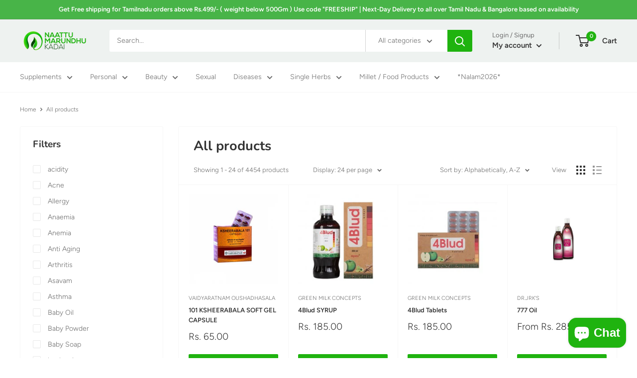

--- FILE ---
content_type: text/html; charset=utf-8
request_url: https://naattumarundhukadai.com/collections/all
body_size: 39660
content:
<!doctype html>

<html class="no-js" lang="en">
  <head>
    <meta charset="utf-8">
    <meta name="viewport" content="width=device-width, initial-scale=1.0, height=device-height, minimum-scale=1.0, maximum-scale=5.0">
    <meta name="theme-color" content="#333333"><title>Products
</title><link rel="canonical" href="https://naattumarundhukadai.com/collections/all"><link rel="shortcut icon" href="//naattumarundhukadai.com/cdn/shop/files/Fav-icon_96x96.png?v=1614359206" type="image/png"><link rel="preload" as="style" href="//naattumarundhukadai.com/cdn/shop/t/7/assets/theme.css?v=115010600903979168011609317992">
    <link rel="preload" as="script" href="//naattumarundhukadai.com/cdn/shop/t/7/assets/theme.min.js?v=116761201341942993531642697713">
    <link rel="preconnect" href="https://cdn.shopify.com">
    <link rel="preconnect" href="https://fonts.shopifycdn.com">
    <link rel="dns-prefetch" href="https://productreviews.shopifycdn.com">
    <link rel="dns-prefetch" href="https://ajax.googleapis.com">
    <link rel="dns-prefetch" href="https://maps.googleapis.com">
    <link rel="dns-prefetch" href="https://maps.gstatic.com">

    <meta property="og:type" content="website">
  <meta property="og:title" content="Products">
  <meta property="og:image" content="http://naattumarundhukadai.com/cdn/shop/products/101KSHEERABALASOFTGELCAPSULE.jpg?v=1600511583">
  <meta property="og:image:secure_url" content="https://naattumarundhukadai.com/cdn/shop/products/101KSHEERABALASOFTGELCAPSULE.jpg?v=1600511583">
  <meta property="og:image:width" content="700">
  <meta property="og:image:height" content="700"><meta property="og:url" content="https://naattumarundhukadai.com/collections/all">
<meta property="og:site_name" content="NaattuMarundhuKadai"><meta name="twitter:card" content="summary"><meta name="twitter:title" content="Products">
  <meta name="twitter:description" content="">
  <meta name="twitter:image" content="https://naattumarundhukadai.com/cdn/shop/products/101KSHEERABALASOFTGELCAPSULE_600x600_crop_center.jpg?v=1600511583">
    <link rel="preload" href="//naattumarundhukadai.com/cdn/fonts/nunito/nunito_n7.37cf9b8cf43b3322f7e6e13ad2aad62ab5dc9109.woff2" as="font" type="font/woff2" crossorigin>
<link rel="preload" href="//naattumarundhukadai.com/cdn/fonts/figtree/figtree_n3.e4cc0323f8b9feb279bf6ced9d868d88ce80289f.woff2" as="font" type="font/woff2" crossorigin>

<style>
  @font-face {
  font-family: Nunito;
  font-weight: 700;
  font-style: normal;
  font-display: swap;
  src: url("//naattumarundhukadai.com/cdn/fonts/nunito/nunito_n7.37cf9b8cf43b3322f7e6e13ad2aad62ab5dc9109.woff2") format("woff2"),
       url("//naattumarundhukadai.com/cdn/fonts/nunito/nunito_n7.45cfcfadc6630011252d54d5f5a2c7c98f60d5de.woff") format("woff");
}

  @font-face {
  font-family: Figtree;
  font-weight: 300;
  font-style: normal;
  font-display: swap;
  src: url("//naattumarundhukadai.com/cdn/fonts/figtree/figtree_n3.e4cc0323f8b9feb279bf6ced9d868d88ce80289f.woff2") format("woff2"),
       url("//naattumarundhukadai.com/cdn/fonts/figtree/figtree_n3.db79ac3fb83d054d99bd79fccf8e8782b5cf449e.woff") format("woff");
}

@font-face {
  font-family: Figtree;
  font-weight: 600;
  font-style: normal;
  font-display: swap;
  src: url("//naattumarundhukadai.com/cdn/fonts/figtree/figtree_n6.9d1ea52bb49a0a86cfd1b0383d00f83d3fcc14de.woff2") format("woff2"),
       url("//naattumarundhukadai.com/cdn/fonts/figtree/figtree_n6.f0fcdea525a0e47b2ae4ab645832a8e8a96d31d3.woff") format("woff");
}

@font-face {
  font-family: Nunito;
  font-weight: 700;
  font-style: italic;
  font-display: swap;
  src: url("//naattumarundhukadai.com/cdn/fonts/nunito/nunito_i7.3f8ba2027bc9ceb1b1764ecab15bae73f86c4632.woff2") format("woff2"),
       url("//naattumarundhukadai.com/cdn/fonts/nunito/nunito_i7.82bfb5f86ec77ada3c9f660da22064c2e46e1469.woff") format("woff");
}


  @font-face {
  font-family: Figtree;
  font-weight: 400;
  font-style: normal;
  font-display: swap;
  src: url("//naattumarundhukadai.com/cdn/fonts/figtree/figtree_n4.3c0838aba1701047e60be6a99a1b0a40ce9b8419.woff2") format("woff2"),
       url("//naattumarundhukadai.com/cdn/fonts/figtree/figtree_n4.c0575d1db21fc3821f17fd6617d3dee552312137.woff") format("woff");
}

  @font-face {
  font-family: Figtree;
  font-weight: 300;
  font-style: italic;
  font-display: swap;
  src: url("//naattumarundhukadai.com/cdn/fonts/figtree/figtree_i3.914abbe7a583759f0a18bf02652c9ee1f4bb1c6d.woff2") format("woff2"),
       url("//naattumarundhukadai.com/cdn/fonts/figtree/figtree_i3.3d7354f07ddb3c61082efcb69896c65d6c00d9fa.woff") format("woff");
}

  @font-face {
  font-family: Figtree;
  font-weight: 400;
  font-style: italic;
  font-display: swap;
  src: url("//naattumarundhukadai.com/cdn/fonts/figtree/figtree_i4.89f7a4275c064845c304a4cf8a4a586060656db2.woff2") format("woff2"),
       url("//naattumarundhukadai.com/cdn/fonts/figtree/figtree_i4.6f955aaaafc55a22ffc1f32ecf3756859a5ad3e2.woff") format("woff");
}


  :root {
    --default-text-font-size : 15px;
    --base-text-font-size    : 14px;
    --heading-font-family    : Nunito, sans-serif;
    --heading-font-weight    : 700;
    --heading-font-style     : normal;
    --text-font-family       : Figtree, sans-serif;
    --text-font-weight       : 300;
    --text-font-style        : normal;
    --text-font-bolder-weight: 600;
    --text-link-decoration   : underline;

    --text-color               : #6a6a6a;
    --text-color-rgb           : 106, 106, 106;
    --heading-color            : #333333;
    --border-color             : #f6f6f6;
    --border-color-rgb         : 246, 246, 246;
    --form-border-color        : #e9e9e9;
    --accent-color             : #333333;
    --accent-color-rgb         : 51, 51, 51;
    --link-color               : #333333;
    --link-color-hover         : #000000;
    --background               : #ffffff;
    --secondary-background     : #ffffff;
    --secondary-background-rgb : 255, 255, 255;
    --accent-background        : rgba(51, 51, 51, 0.08);

    --input-background: #ffffff;

    --error-color       : #f71b1b;
    --error-background  : rgba(247, 27, 27, 0.07);
    --success-color     : #48b448;
    --success-background: rgba(72, 180, 72, 0.11);

    --primary-button-background      : #1fb30f;
    --primary-button-background-rgb  : 31, 179, 15;
    --primary-button-text-color      : #ffffff;
    --secondary-button-background    : #1fb30f;
    --secondary-button-background-rgb: 31, 179, 15;
    --secondary-button-text-color    : #ffffff;

    --header-background      : #eef2f0;
    --header-text-color      : #333333;
    --header-light-text-color: #6a6a6a;
    --header-border-color    : rgba(106, 106, 106, 0.3);
    --header-accent-color    : #1fb30f;

    --footer-background-color:    #eef2f0;
    --footer-heading-text-color:  #333333;
    --footer-body-text-color:     #6a6a6a;
    --footer-accent-color:        #6a6a6a;
    --footer-accent-color-rgb:    106, 106, 106;
    --footer-border:              none;
    
    --flickity-arrow-color: #c3c3c3;--product-on-sale-accent           : #91c9ff;
    --product-on-sale-accent-rgb       : 145, 201, 255;
    --product-on-sale-color            : #000000;
    --product-in-stock-color           : #008a00;
    --product-low-stock-color          : #ee0000;
    --product-sold-out-color           : #d1d1d4;
    --product-custom-label-1-background: #ff6128;
    --product-custom-label-1-color     : #ffffff;
    --product-custom-label-2-background: #a95ebe;
    --product-custom-label-2-color     : #ffffff;
    --product-review-star-color        : #ffb647;

    --mobile-container-gutter : 20px;
    --desktop-container-gutter: 40px;
  }
</style>

<script>
  // IE11 does not have support for CSS variables, so we have to polyfill them
  if (!(((window || {}).CSS || {}).supports && window.CSS.supports('(--a: 0)'))) {
    const script = document.createElement('script');
    script.type = 'text/javascript';
    script.src = 'https://cdn.jsdelivr.net/npm/css-vars-ponyfill@2';
    script.onload = function() {
      cssVars({});
    };

    document.getElementsByTagName('head')[0].appendChild(script);
  }
</script>


    <script>window.performance && window.performance.mark && window.performance.mark('shopify.content_for_header.start');</script><meta name="google-site-verification" content="R9CAS77D3kZfu0qP57nZzZEyjK-ZPcyDEyK9lPbkRBU">
<meta name="facebook-domain-verification" content="rt6aalb91th6x97e1xlr2ma1zcismh">
<meta name="facebook-domain-verification" content="4gl8rvulxck11ya1vbyx2n0xyyycc4">
<meta id="shopify-digital-wallet" name="shopify-digital-wallet" content="/23432065/digital_wallets/dialog">
<link rel="alternate" type="application/atom+xml" title="Feed" href="/collections/all.atom" />
<link rel="next" href="/collections/all?page=2">
<script async="async" src="/checkouts/internal/preloads.js?locale=en-IN"></script>
<script id="shopify-features" type="application/json">{"accessToken":"8fe15047649a93b1dabfee27aee7fe2f","betas":["rich-media-storefront-analytics"],"domain":"naattumarundhukadai.com","predictiveSearch":true,"shopId":23432065,"locale":"en"}</script>
<script>var Shopify = Shopify || {};
Shopify.shop = "naattumarundhukadai.myshopify.com";
Shopify.locale = "en";
Shopify.currency = {"active":"INR","rate":"1.0"};
Shopify.country = "IN";
Shopify.theme = {"name":"Warehouse","id":115705053336,"schema_name":"Warehouse","schema_version":"1.15.1","theme_store_id":871,"role":"main"};
Shopify.theme.handle = "null";
Shopify.theme.style = {"id":null,"handle":null};
Shopify.cdnHost = "naattumarundhukadai.com/cdn";
Shopify.routes = Shopify.routes || {};
Shopify.routes.root = "/";</script>
<script type="module">!function(o){(o.Shopify=o.Shopify||{}).modules=!0}(window);</script>
<script>!function(o){function n(){var o=[];function n(){o.push(Array.prototype.slice.apply(arguments))}return n.q=o,n}var t=o.Shopify=o.Shopify||{};t.loadFeatures=n(),t.autoloadFeatures=n()}(window);</script>
<script id="shop-js-analytics" type="application/json">{"pageType":"collection"}</script>
<script defer="defer" async type="module" src="//naattumarundhukadai.com/cdn/shopifycloud/shop-js/modules/v2/client.init-shop-cart-sync_IZsNAliE.en.esm.js"></script>
<script defer="defer" async type="module" src="//naattumarundhukadai.com/cdn/shopifycloud/shop-js/modules/v2/chunk.common_0OUaOowp.esm.js"></script>
<script type="module">
  await import("//naattumarundhukadai.com/cdn/shopifycloud/shop-js/modules/v2/client.init-shop-cart-sync_IZsNAliE.en.esm.js");
await import("//naattumarundhukadai.com/cdn/shopifycloud/shop-js/modules/v2/chunk.common_0OUaOowp.esm.js");

  window.Shopify.SignInWithShop?.initShopCartSync?.({"fedCMEnabled":true,"windoidEnabled":true});

</script>
<script>(function() {
  var isLoaded = false;
  function asyncLoad() {
    if (isLoaded) return;
    isLoaded = true;
    var urls = ["https:\/\/s3-us-west-2.amazonaws.com\/smart-social-login\/smart-social-login.js?shop=naattumarundhukadai.myshopify.com","https:\/\/s3-us-west-2.amazonaws.com\/smart-social-login\/smart-social-login.js?shop=naattumarundhukadai.myshopify.com"];
    for (var i = 0; i < urls.length; i++) {
      var s = document.createElement('script');
      s.type = 'text/javascript';
      s.async = true;
      s.src = urls[i];
      var x = document.getElementsByTagName('script')[0];
      x.parentNode.insertBefore(s, x);
    }
  };
  if(window.attachEvent) {
    window.attachEvent('onload', asyncLoad);
  } else {
    window.addEventListener('load', asyncLoad, false);
  }
})();</script>
<script id="__st">var __st={"a":23432065,"offset":-18000,"reqid":"229532a9-9928-41fa-ba75-72fa7640324b-1768437104","pageurl":"naattumarundhukadai.com\/collections\/all","u":"f88879e0b5cb","p":"collection"};</script>
<script>window.ShopifyPaypalV4VisibilityTracking = true;</script>
<script id="captcha-bootstrap">!function(){'use strict';const t='contact',e='account',n='new_comment',o=[[t,t],['blogs',n],['comments',n],[t,'customer']],c=[[e,'customer_login'],[e,'guest_login'],[e,'recover_customer_password'],[e,'create_customer']],r=t=>t.map((([t,e])=>`form[action*='/${t}']:not([data-nocaptcha='true']) input[name='form_type'][value='${e}']`)).join(','),a=t=>()=>t?[...document.querySelectorAll(t)].map((t=>t.form)):[];function s(){const t=[...o],e=r(t);return a(e)}const i='password',u='form_key',d=['recaptcha-v3-token','g-recaptcha-response','h-captcha-response',i],f=()=>{try{return window.sessionStorage}catch{return}},m='__shopify_v',_=t=>t.elements[u];function p(t,e,n=!1){try{const o=window.sessionStorage,c=JSON.parse(o.getItem(e)),{data:r}=function(t){const{data:e,action:n}=t;return t[m]||n?{data:e,action:n}:{data:t,action:n}}(c);for(const[e,n]of Object.entries(r))t.elements[e]&&(t.elements[e].value=n);n&&o.removeItem(e)}catch(o){console.error('form repopulation failed',{error:o})}}const l='form_type',E='cptcha';function T(t){t.dataset[E]=!0}const w=window,h=w.document,L='Shopify',v='ce_forms',y='captcha';let A=!1;((t,e)=>{const n=(g='f06e6c50-85a8-45c8-87d0-21a2b65856fe',I='https://cdn.shopify.com/shopifycloud/storefront-forms-hcaptcha/ce_storefront_forms_captcha_hcaptcha.v1.5.2.iife.js',D={infoText:'Protected by hCaptcha',privacyText:'Privacy',termsText:'Terms'},(t,e,n)=>{const o=w[L][v],c=o.bindForm;if(c)return c(t,g,e,D).then(n);var r;o.q.push([[t,g,e,D],n]),r=I,A||(h.body.append(Object.assign(h.createElement('script'),{id:'captcha-provider',async:!0,src:r})),A=!0)});var g,I,D;w[L]=w[L]||{},w[L][v]=w[L][v]||{},w[L][v].q=[],w[L][y]=w[L][y]||{},w[L][y].protect=function(t,e){n(t,void 0,e),T(t)},Object.freeze(w[L][y]),function(t,e,n,w,h,L){const[v,y,A,g]=function(t,e,n){const i=e?o:[],u=t?c:[],d=[...i,...u],f=r(d),m=r(i),_=r(d.filter((([t,e])=>n.includes(e))));return[a(f),a(m),a(_),s()]}(w,h,L),I=t=>{const e=t.target;return e instanceof HTMLFormElement?e:e&&e.form},D=t=>v().includes(t);t.addEventListener('submit',(t=>{const e=I(t);if(!e)return;const n=D(e)&&!e.dataset.hcaptchaBound&&!e.dataset.recaptchaBound,o=_(e),c=g().includes(e)&&(!o||!o.value);(n||c)&&t.preventDefault(),c&&!n&&(function(t){try{if(!f())return;!function(t){const e=f();if(!e)return;const n=_(t);if(!n)return;const o=n.value;o&&e.removeItem(o)}(t);const e=Array.from(Array(32),(()=>Math.random().toString(36)[2])).join('');!function(t,e){_(t)||t.append(Object.assign(document.createElement('input'),{type:'hidden',name:u})),t.elements[u].value=e}(t,e),function(t,e){const n=f();if(!n)return;const o=[...t.querySelectorAll(`input[type='${i}']`)].map((({name:t})=>t)),c=[...d,...o],r={};for(const[a,s]of new FormData(t).entries())c.includes(a)||(r[a]=s);n.setItem(e,JSON.stringify({[m]:1,action:t.action,data:r}))}(t,e)}catch(e){console.error('failed to persist form',e)}}(e),e.submit())}));const S=(t,e)=>{t&&!t.dataset[E]&&(n(t,e.some((e=>e===t))),T(t))};for(const o of['focusin','change'])t.addEventListener(o,(t=>{const e=I(t);D(e)&&S(e,y())}));const B=e.get('form_key'),M=e.get(l),P=B&&M;t.addEventListener('DOMContentLoaded',(()=>{const t=y();if(P)for(const e of t)e.elements[l].value===M&&p(e,B);[...new Set([...A(),...v().filter((t=>'true'===t.dataset.shopifyCaptcha))])].forEach((e=>S(e,t)))}))}(h,new URLSearchParams(w.location.search),n,t,e,['guest_login'])})(!0,!0)}();</script>
<script integrity="sha256-4kQ18oKyAcykRKYeNunJcIwy7WH5gtpwJnB7kiuLZ1E=" data-source-attribution="shopify.loadfeatures" defer="defer" src="//naattumarundhukadai.com/cdn/shopifycloud/storefront/assets/storefront/load_feature-a0a9edcb.js" crossorigin="anonymous"></script>
<script data-source-attribution="shopify.dynamic_checkout.dynamic.init">var Shopify=Shopify||{};Shopify.PaymentButton=Shopify.PaymentButton||{isStorefrontPortableWallets:!0,init:function(){window.Shopify.PaymentButton.init=function(){};var t=document.createElement("script");t.src="https://naattumarundhukadai.com/cdn/shopifycloud/portable-wallets/latest/portable-wallets.en.js",t.type="module",document.head.appendChild(t)}};
</script>
<script data-source-attribution="shopify.dynamic_checkout.buyer_consent">
  function portableWalletsHideBuyerConsent(e){var t=document.getElementById("shopify-buyer-consent"),n=document.getElementById("shopify-subscription-policy-button");t&&n&&(t.classList.add("hidden"),t.setAttribute("aria-hidden","true"),n.removeEventListener("click",e))}function portableWalletsShowBuyerConsent(e){var t=document.getElementById("shopify-buyer-consent"),n=document.getElementById("shopify-subscription-policy-button");t&&n&&(t.classList.remove("hidden"),t.removeAttribute("aria-hidden"),n.addEventListener("click",e))}window.Shopify?.PaymentButton&&(window.Shopify.PaymentButton.hideBuyerConsent=portableWalletsHideBuyerConsent,window.Shopify.PaymentButton.showBuyerConsent=portableWalletsShowBuyerConsent);
</script>
<script data-source-attribution="shopify.dynamic_checkout.cart.bootstrap">document.addEventListener("DOMContentLoaded",(function(){function t(){return document.querySelector("shopify-accelerated-checkout-cart, shopify-accelerated-checkout")}if(t())Shopify.PaymentButton.init();else{new MutationObserver((function(e,n){t()&&(Shopify.PaymentButton.init(),n.disconnect())})).observe(document.body,{childList:!0,subtree:!0})}}));
</script>

<script>window.performance && window.performance.mark && window.performance.mark('shopify.content_for_header.end');</script>

    <link rel="stylesheet" href="//naattumarundhukadai.com/cdn/shop/t/7/assets/theme.css?v=115010600903979168011609317992">

    


  <script type="application/ld+json">
  {
    "@context": "http://schema.org",
    "@type": "BreadcrumbList",
  "itemListElement": [{
      "@type": "ListItem",
      "position": 1,
      "name": "Home",
      "item": "https://naattumarundhukadai.com"
    },{
          "@type": "ListItem",
          "position": 2,
          "name": "Products",
          "item": "https://naattumarundhukadai.com/collections/all"
        }]
  }
  </script>


    <script>
      // This allows to expose several variables to the global scope, to be used in scripts
      window.theme = {
        pageType: "collection",
        cartCount: 0,
        moneyFormat: "Rs. {{amount}}",
        moneyWithCurrencyFormat: "Rs. {{amount}}",
        showDiscount: false,
        discountMode: "saving",
        searchMode: "product",
        cartType: "drawer"
      };

      window.routes = {
        rootUrl: "\/",
        rootUrlWithoutSlash: '',
        cartUrl: "\/cart",
        cartAddUrl: "\/cart\/add",
        cartChangeUrl: "\/cart\/change",
        searchUrl: "\/search",
        productRecommendationsUrl: "\/recommendations\/products"
      };

      window.languages = {
        productRegularPrice: "Regular price",
        productSalePrice: "Sale price",
        collectionOnSaleLabel: "Save {{savings}}",
        productFormUnavailable: "Unavailable",
        productFormAddToCart: "Add to cart",
        productFormSoldOut: "Sold out",
        productAdded: "Product has been added to your cart",
        productAddedShort: "Added!",
        shippingEstimatorNoResults: "No shipping could be found for your address.",
        shippingEstimatorOneResult: "There is one shipping rate for your address:",
        shippingEstimatorMultipleResults: "There are {{count}} shipping rates for your address:",
        shippingEstimatorErrors: "There are some errors:"
      };

      window.lazySizesConfig = {
        loadHidden: false,
        hFac: 0.8,
        expFactor: 3,
        customMedia: {
          '--phone': '(max-width: 640px)',
          '--tablet': '(min-width: 641px) and (max-width: 1023px)',
          '--lap': '(min-width: 1024px)'
        }
      };

      document.documentElement.className = document.documentElement.className.replace('no-js', 'js');
    </script><script src="//naattumarundhukadai.com/cdn/shop/t/7/assets/theme.min.js?v=116761201341942993531642697713" defer></script>
    <script src="//naattumarundhukadai.com/cdn/shop/t/7/assets/custom.js?v=90373254691674712701607023668" defer></script><script>
        (function () {
          window.onpageshow = function() {
            // We force re-freshing the cart content onpageshow, as most browsers will serve a cache copy when hitting the
            // back button, which cause staled data
            document.documentElement.dispatchEvent(new CustomEvent('cart:refresh', {
              bubbles: true,
              detail: {scrollToTop: false}
            }));
          };
        })();
      </script><script src="https://cdn.shopify.com/extensions/7bc9bb47-adfa-4267-963e-cadee5096caf/inbox-1252/assets/inbox-chat-loader.js" type="text/javascript" defer="defer"></script>
<link href="https://monorail-edge.shopifysvc.com" rel="dns-prefetch">
<script>(function(){if ("sendBeacon" in navigator && "performance" in window) {try {var session_token_from_headers = performance.getEntriesByType('navigation')[0].serverTiming.find(x => x.name == '_s').description;} catch {var session_token_from_headers = undefined;}var session_cookie_matches = document.cookie.match(/_shopify_s=([^;]*)/);var session_token_from_cookie = session_cookie_matches && session_cookie_matches.length === 2 ? session_cookie_matches[1] : "";var session_token = session_token_from_headers || session_token_from_cookie || "";function handle_abandonment_event(e) {var entries = performance.getEntries().filter(function(entry) {return /monorail-edge.shopifysvc.com/.test(entry.name);});if (!window.abandonment_tracked && entries.length === 0) {window.abandonment_tracked = true;var currentMs = Date.now();var navigation_start = performance.timing.navigationStart;var payload = {shop_id: 23432065,url: window.location.href,navigation_start,duration: currentMs - navigation_start,session_token,page_type: "collection"};window.navigator.sendBeacon("https://monorail-edge.shopifysvc.com/v1/produce", JSON.stringify({schema_id: "online_store_buyer_site_abandonment/1.1",payload: payload,metadata: {event_created_at_ms: currentMs,event_sent_at_ms: currentMs}}));}}window.addEventListener('pagehide', handle_abandonment_event);}}());</script>
<script id="web-pixels-manager-setup">(function e(e,d,r,n,o){if(void 0===o&&(o={}),!Boolean(null===(a=null===(i=window.Shopify)||void 0===i?void 0:i.analytics)||void 0===a?void 0:a.replayQueue)){var i,a;window.Shopify=window.Shopify||{};var t=window.Shopify;t.analytics=t.analytics||{};var s=t.analytics;s.replayQueue=[],s.publish=function(e,d,r){return s.replayQueue.push([e,d,r]),!0};try{self.performance.mark("wpm:start")}catch(e){}var l=function(){var e={modern:/Edge?\/(1{2}[4-9]|1[2-9]\d|[2-9]\d{2}|\d{4,})\.\d+(\.\d+|)|Firefox\/(1{2}[4-9]|1[2-9]\d|[2-9]\d{2}|\d{4,})\.\d+(\.\d+|)|Chrom(ium|e)\/(9{2}|\d{3,})\.\d+(\.\d+|)|(Maci|X1{2}).+ Version\/(15\.\d+|(1[6-9]|[2-9]\d|\d{3,})\.\d+)([,.]\d+|)( \(\w+\)|)( Mobile\/\w+|) Safari\/|Chrome.+OPR\/(9{2}|\d{3,})\.\d+\.\d+|(CPU[ +]OS|iPhone[ +]OS|CPU[ +]iPhone|CPU IPhone OS|CPU iPad OS)[ +]+(15[._]\d+|(1[6-9]|[2-9]\d|\d{3,})[._]\d+)([._]\d+|)|Android:?[ /-](13[3-9]|1[4-9]\d|[2-9]\d{2}|\d{4,})(\.\d+|)(\.\d+|)|Android.+Firefox\/(13[5-9]|1[4-9]\d|[2-9]\d{2}|\d{4,})\.\d+(\.\d+|)|Android.+Chrom(ium|e)\/(13[3-9]|1[4-9]\d|[2-9]\d{2}|\d{4,})\.\d+(\.\d+|)|SamsungBrowser\/([2-9]\d|\d{3,})\.\d+/,legacy:/Edge?\/(1[6-9]|[2-9]\d|\d{3,})\.\d+(\.\d+|)|Firefox\/(5[4-9]|[6-9]\d|\d{3,})\.\d+(\.\d+|)|Chrom(ium|e)\/(5[1-9]|[6-9]\d|\d{3,})\.\d+(\.\d+|)([\d.]+$|.*Safari\/(?![\d.]+ Edge\/[\d.]+$))|(Maci|X1{2}).+ Version\/(10\.\d+|(1[1-9]|[2-9]\d|\d{3,})\.\d+)([,.]\d+|)( \(\w+\)|)( Mobile\/\w+|) Safari\/|Chrome.+OPR\/(3[89]|[4-9]\d|\d{3,})\.\d+\.\d+|(CPU[ +]OS|iPhone[ +]OS|CPU[ +]iPhone|CPU IPhone OS|CPU iPad OS)[ +]+(10[._]\d+|(1[1-9]|[2-9]\d|\d{3,})[._]\d+)([._]\d+|)|Android:?[ /-](13[3-9]|1[4-9]\d|[2-9]\d{2}|\d{4,})(\.\d+|)(\.\d+|)|Mobile Safari.+OPR\/([89]\d|\d{3,})\.\d+\.\d+|Android.+Firefox\/(13[5-9]|1[4-9]\d|[2-9]\d{2}|\d{4,})\.\d+(\.\d+|)|Android.+Chrom(ium|e)\/(13[3-9]|1[4-9]\d|[2-9]\d{2}|\d{4,})\.\d+(\.\d+|)|Android.+(UC? ?Browser|UCWEB|U3)[ /]?(15\.([5-9]|\d{2,})|(1[6-9]|[2-9]\d|\d{3,})\.\d+)\.\d+|SamsungBrowser\/(5\.\d+|([6-9]|\d{2,})\.\d+)|Android.+MQ{2}Browser\/(14(\.(9|\d{2,})|)|(1[5-9]|[2-9]\d|\d{3,})(\.\d+|))(\.\d+|)|K[Aa][Ii]OS\/(3\.\d+|([4-9]|\d{2,})\.\d+)(\.\d+|)/},d=e.modern,r=e.legacy,n=navigator.userAgent;return n.match(d)?"modern":n.match(r)?"legacy":"unknown"}(),u="modern"===l?"modern":"legacy",c=(null!=n?n:{modern:"",legacy:""})[u],f=function(e){return[e.baseUrl,"/wpm","/b",e.hashVersion,"modern"===e.buildTarget?"m":"l",".js"].join("")}({baseUrl:d,hashVersion:r,buildTarget:u}),m=function(e){var d=e.version,r=e.bundleTarget,n=e.surface,o=e.pageUrl,i=e.monorailEndpoint;return{emit:function(e){var a=e.status,t=e.errorMsg,s=(new Date).getTime(),l=JSON.stringify({metadata:{event_sent_at_ms:s},events:[{schema_id:"web_pixels_manager_load/3.1",payload:{version:d,bundle_target:r,page_url:o,status:a,surface:n,error_msg:t},metadata:{event_created_at_ms:s}}]});if(!i)return console&&console.warn&&console.warn("[Web Pixels Manager] No Monorail endpoint provided, skipping logging."),!1;try{return self.navigator.sendBeacon.bind(self.navigator)(i,l)}catch(e){}var u=new XMLHttpRequest;try{return u.open("POST",i,!0),u.setRequestHeader("Content-Type","text/plain"),u.send(l),!0}catch(e){return console&&console.warn&&console.warn("[Web Pixels Manager] Got an unhandled error while logging to Monorail."),!1}}}}({version:r,bundleTarget:l,surface:e.surface,pageUrl:self.location.href,monorailEndpoint:e.monorailEndpoint});try{o.browserTarget=l,function(e){var d=e.src,r=e.async,n=void 0===r||r,o=e.onload,i=e.onerror,a=e.sri,t=e.scriptDataAttributes,s=void 0===t?{}:t,l=document.createElement("script"),u=document.querySelector("head"),c=document.querySelector("body");if(l.async=n,l.src=d,a&&(l.integrity=a,l.crossOrigin="anonymous"),s)for(var f in s)if(Object.prototype.hasOwnProperty.call(s,f))try{l.dataset[f]=s[f]}catch(e){}if(o&&l.addEventListener("load",o),i&&l.addEventListener("error",i),u)u.appendChild(l);else{if(!c)throw new Error("Did not find a head or body element to append the script");c.appendChild(l)}}({src:f,async:!0,onload:function(){if(!function(){var e,d;return Boolean(null===(d=null===(e=window.Shopify)||void 0===e?void 0:e.analytics)||void 0===d?void 0:d.initialized)}()){var d=window.webPixelsManager.init(e)||void 0;if(d){var r=window.Shopify.analytics;r.replayQueue.forEach((function(e){var r=e[0],n=e[1],o=e[2];d.publishCustomEvent(r,n,o)})),r.replayQueue=[],r.publish=d.publishCustomEvent,r.visitor=d.visitor,r.initialized=!0}}},onerror:function(){return m.emit({status:"failed",errorMsg:"".concat(f," has failed to load")})},sri:function(e){var d=/^sha384-[A-Za-z0-9+/=]+$/;return"string"==typeof e&&d.test(e)}(c)?c:"",scriptDataAttributes:o}),m.emit({status:"loading"})}catch(e){m.emit({status:"failed",errorMsg:(null==e?void 0:e.message)||"Unknown error"})}}})({shopId: 23432065,storefrontBaseUrl: "https://naattumarundhukadai.com",extensionsBaseUrl: "https://extensions.shopifycdn.com/cdn/shopifycloud/web-pixels-manager",monorailEndpoint: "https://monorail-edge.shopifysvc.com/unstable/produce_batch",surface: "storefront-renderer",enabledBetaFlags: ["2dca8a86","a0d5f9d2"],webPixelsConfigList: [{"id":"535396610","configuration":"{\"config\":\"{\\\"google_tag_ids\\\":[\\\"GT-WBL9H8M\\\",\\\"G-1LRVVV7R9W\\\"],\\\"target_country\\\":\\\"IN\\\",\\\"gtag_events\\\":[{\\\"type\\\":\\\"begin_checkout\\\",\\\"action_label\\\":\\\"G-1LRVVV7R9W\\\"},{\\\"type\\\":\\\"search\\\",\\\"action_label\\\":\\\"G-1LRVVV7R9W\\\"},{\\\"type\\\":\\\"view_item\\\",\\\"action_label\\\":[\\\"MC-MWN49K0W78\\\",\\\"G-1LRVVV7R9W\\\"]},{\\\"type\\\":\\\"purchase\\\",\\\"action_label\\\":[\\\"MC-MWN49K0W78\\\",\\\"G-1LRVVV7R9W\\\"]},{\\\"type\\\":\\\"page_view\\\",\\\"action_label\\\":[\\\"MC-MWN49K0W78\\\",\\\"G-1LRVVV7R9W\\\"]},{\\\"type\\\":\\\"add_payment_info\\\",\\\"action_label\\\":\\\"G-1LRVVV7R9W\\\"},{\\\"type\\\":\\\"add_to_cart\\\",\\\"action_label\\\":\\\"G-1LRVVV7R9W\\\"}],\\\"enable_monitoring_mode\\\":false}\"}","eventPayloadVersion":"v1","runtimeContext":"OPEN","scriptVersion":"b2a88bafab3e21179ed38636efcd8a93","type":"APP","apiClientId":1780363,"privacyPurposes":[],"dataSharingAdjustments":{"protectedCustomerApprovalScopes":["read_customer_address","read_customer_email","read_customer_name","read_customer_personal_data","read_customer_phone"]}},{"id":"203129090","configuration":"{\"pixel_id\":\"2335612783131249\",\"pixel_type\":\"facebook_pixel\",\"metaapp_system_user_token\":\"-\"}","eventPayloadVersion":"v1","runtimeContext":"OPEN","scriptVersion":"ca16bc87fe92b6042fbaa3acc2fbdaa6","type":"APP","apiClientId":2329312,"privacyPurposes":["ANALYTICS","MARKETING","SALE_OF_DATA"],"dataSharingAdjustments":{"protectedCustomerApprovalScopes":["read_customer_address","read_customer_email","read_customer_name","read_customer_personal_data","read_customer_phone"]}},{"id":"78217474","eventPayloadVersion":"v1","runtimeContext":"LAX","scriptVersion":"1","type":"CUSTOM","privacyPurposes":["ANALYTICS"],"name":"Google Analytics tag (migrated)"},{"id":"shopify-app-pixel","configuration":"{}","eventPayloadVersion":"v1","runtimeContext":"STRICT","scriptVersion":"0450","apiClientId":"shopify-pixel","type":"APP","privacyPurposes":["ANALYTICS","MARKETING"]},{"id":"shopify-custom-pixel","eventPayloadVersion":"v1","runtimeContext":"LAX","scriptVersion":"0450","apiClientId":"shopify-pixel","type":"CUSTOM","privacyPurposes":["ANALYTICS","MARKETING"]}],isMerchantRequest: false,initData: {"shop":{"name":"NaattuMarundhuKadai","paymentSettings":{"currencyCode":"INR"},"myshopifyDomain":"naattumarundhukadai.myshopify.com","countryCode":"IN","storefrontUrl":"https:\/\/naattumarundhukadai.com"},"customer":null,"cart":null,"checkout":null,"productVariants":[],"purchasingCompany":null},},"https://naattumarundhukadai.com/cdn","7cecd0b6w90c54c6cpe92089d5m57a67346",{"modern":"","legacy":""},{"shopId":"23432065","storefrontBaseUrl":"https:\/\/naattumarundhukadai.com","extensionBaseUrl":"https:\/\/extensions.shopifycdn.com\/cdn\/shopifycloud\/web-pixels-manager","surface":"storefront-renderer","enabledBetaFlags":"[\"2dca8a86\", \"a0d5f9d2\"]","isMerchantRequest":"false","hashVersion":"7cecd0b6w90c54c6cpe92089d5m57a67346","publish":"custom","events":"[[\"page_viewed\",{}],[\"collection_viewed\",{\"collection\":{\"id\":\"\",\"title\":\"Products\",\"productVariants\":[{\"price\":{\"amount\":65.0,\"currencyCode\":\"INR\"},\"product\":{\"title\":\"101 KSHEERABALA SOFT GEL CAPSULE\",\"vendor\":\"Vaidyaratnam Oushadhasala\",\"id\":\"5794104082584\",\"untranslatedTitle\":\"101 KSHEERABALA SOFT GEL CAPSULE\",\"url\":\"\/products\/101-ksheerabala-soft-gel-capsule\",\"type\":\"Tablet\"},\"id\":\"36387702014104\",\"image\":{\"src\":\"\/\/naattumarundhukadai.com\/cdn\/shop\/products\/101KSHEERABALASOFTGELCAPSULE.jpg?v=1600511583\"},\"sku\":\"\",\"title\":\"10 Nos\",\"untranslatedTitle\":\"10 Nos\"},{\"price\":{\"amount\":185.0,\"currencyCode\":\"INR\"},\"product\":{\"title\":\"4Blud SYRUP\",\"vendor\":\"Green Milk Concepts\",\"id\":\"1002964156460\",\"untranslatedTitle\":\"4Blud SYRUP\",\"url\":\"\/products\/4blud-syrup\",\"type\":\"Syrup\"},\"id\":\"9771720605740\",\"image\":{\"src\":\"\/\/naattumarundhukadai.com\/cdn\/shop\/products\/Artboard_55-228x228.jpg?v=1529335236\"},\"sku\":\"\",\"title\":\"200 Ml\",\"untranslatedTitle\":\"200 Ml\"},{\"price\":{\"amount\":185.0,\"currencyCode\":\"INR\"},\"product\":{\"title\":\"4Blud Tablets\",\"vendor\":\"Green Milk Concepts\",\"id\":\"1004647677996\",\"untranslatedTitle\":\"4Blud Tablets\",\"url\":\"\/products\/4blud-tablets\",\"type\":\"Tablets\"},\"id\":\"9777871454252\",\"image\":{\"src\":\"\/\/naattumarundhukadai.com\/cdn\/shop\/products\/4blud_Tablets1-228x228.jpg?v=1529397307\"},\"sku\":\"\",\"title\":\"30 Nos\",\"untranslatedTitle\":\"30 Nos\"},{\"price\":{\"amount\":285.0,\"currencyCode\":\"INR\"},\"product\":{\"title\":\"777 Oil\",\"vendor\":\"Dr.JRK's\",\"id\":\"119893852186\",\"untranslatedTitle\":\"777 Oil\",\"url\":\"\/products\/777-oil\",\"type\":\"Oil\"},\"id\":\"1627975680026\",\"image\":{\"src\":\"\/\/naattumarundhukadai.com\/cdn\/shop\/products\/777_Oil.jpg?v=1506097475\"},\"sku\":\"\",\"title\":\"100 ml\",\"untranslatedTitle\":\"100 ml\"},{\"price\":{\"amount\":188.0,\"currencyCode\":\"INR\"},\"product\":{\"title\":\"A 102 Cardiac Efficiency Drops\",\"vendor\":\"Adven\",\"id\":\"4403548258348\",\"untranslatedTitle\":\"A 102 Cardiac Efficiency Drops\",\"url\":\"\/products\/a-102-cardiac-efficiency-drops\",\"type\":\"Drops\"},\"id\":\"31488383975468\",\"image\":{\"src\":\"\/\/naattumarundhukadai.com\/cdn\/shop\/products\/2-228x228.jpg?v=1577699843\"},\"sku\":\"\",\"title\":\"30 Ml\",\"untranslatedTitle\":\"30 Ml\"},{\"price\":{\"amount\":188.0,\"currencyCode\":\"INR\"},\"product\":{\"title\":\"A 103 Cardio-Pulmonary Drops\",\"vendor\":\"Adven\",\"id\":\"4403552419884\",\"untranslatedTitle\":\"A 103 Cardio-Pulmonary Drops\",\"url\":\"\/products\/a-103-cardio-pulmonary-drops\",\"type\":\"Drops\"},\"id\":\"31488407437356\",\"image\":{\"src\":\"\/\/naattumarundhukadai.com\/cdn\/shop\/products\/3-228x228_1492d5f9-9b1b-48f4-a4b4-6090beea754d.jpg?v=1577699905\"},\"sku\":\"\",\"title\":\"30 Ml\",\"untranslatedTitle\":\"30 Ml\"},{\"price\":{\"amount\":188.0,\"currencyCode\":\"INR\"},\"product\":{\"title\":\"A 104 Circulation Drops\",\"vendor\":\"Adven\",\"id\":\"4403565854764\",\"untranslatedTitle\":\"A 104 Circulation Drops\",\"url\":\"\/products\/a-104-circulation-drops\",\"type\":\"Drops\"},\"id\":\"31488474710060\",\"image\":{\"src\":\"\/\/naattumarundhukadai.com\/cdn\/shop\/products\/4-228x228_8461043a-558b-4cfc-a8d5-b0d37e22e397.jpg?v=1577700071\"},\"sku\":\"\",\"title\":\"30 Ml\",\"untranslatedTitle\":\"30 Ml\"},{\"price\":{\"amount\":188.0,\"currencyCode\":\"INR\"},\"product\":{\"title\":\"A 106 Gold drops\",\"vendor\":\"Adven\",\"id\":\"4403574636588\",\"untranslatedTitle\":\"A 106 Gold drops\",\"url\":\"\/products\/a-106-gold-drops\",\"type\":\"Drops\"},\"id\":\"31488518422572\",\"image\":{\"src\":\"\/\/naattumarundhukadai.com\/cdn\/shop\/products\/6-228x228_a965c08b-9c3c-4cd9-a314-c2d8f75e37ea.jpg?v=1577700180\"},\"sku\":\"\",\"title\":\"30 Ml\",\"untranslatedTitle\":\"30 Ml\"},{\"price\":{\"amount\":188.0,\"currencyCode\":\"INR\"},\"product\":{\"title\":\"A 107 Stimulant Drops\",\"vendor\":\"Adven\",\"id\":\"4403580370988\",\"untranslatedTitle\":\"A 107 Stimulant Drops\",\"url\":\"\/products\/a-107-stimulant-drops\",\"type\":\"Drops\"},\"id\":\"31488550764588\",\"image\":{\"src\":\"\/\/naattumarundhukadai.com\/cdn\/shop\/products\/7-228x228_c27857ff-8b7a-4ba4-a478-5606f70018e0.jpg?v=1577700248\"},\"sku\":\"\",\"title\":\"30 Ml\",\"untranslatedTitle\":\"30 Ml\"},{\"price\":{\"amount\":188.0,\"currencyCode\":\"INR\"},\"product\":{\"title\":\"A 108 Vein drops\",\"vendor\":\"Adven\",\"id\":\"4403592396844\",\"untranslatedTitle\":\"A 108 Vein drops\",\"url\":\"\/products\/a-108-vein-drops\",\"type\":\"Drops\"},\"id\":\"31488636911660\",\"image\":{\"src\":\"\/\/naattumarundhukadai.com\/cdn\/shop\/products\/8-228x228.jpg?v=1577700403\"},\"sku\":\"\",\"title\":\"30 Ml\",\"untranslatedTitle\":\"30 Ml\"},{\"price\":{\"amount\":188.0,\"currencyCode\":\"INR\"},\"product\":{\"title\":\"A 112 Nocturnal Drops\",\"vendor\":\"Adven\",\"id\":\"4403616350252\",\"untranslatedTitle\":\"A 112 Nocturnal Drops\",\"url\":\"\/products\/a-112-nocturnal-drops\",\"type\":\"Drops\"},\"id\":\"31488831914028\",\"image\":{\"src\":\"\/\/naattumarundhukadai.com\/cdn\/shop\/products\/10-228x228.jpg?v=1577700714\"},\"sku\":\"\",\"title\":\"30 Ml\",\"untranslatedTitle\":\"30 Ml\"},{\"price\":{\"amount\":188.0,\"currencyCode\":\"INR\"},\"product\":{\"title\":\"A 113 Teeth Drops\",\"vendor\":\"Adven\",\"id\":\"4403626016812\",\"untranslatedTitle\":\"A 113 Teeth Drops\",\"url\":\"\/products\/a-113-teeth-drops\",\"type\":\"Drops\"},\"id\":\"31488911507500\",\"image\":{\"src\":\"\/\/naattumarundhukadai.com\/cdn\/shop\/products\/11-228x228.jpg?v=1577700838\"},\"sku\":\"\",\"title\":\"30 Ml\",\"untranslatedTitle\":\"30 Ml\"},{\"price\":{\"amount\":188.0,\"currencyCode\":\"INR\"},\"product\":{\"title\":\"A 121 Colic Drops\",\"vendor\":\"Adven\",\"id\":\"4403813351468\",\"untranslatedTitle\":\"A 121 Colic Drops\",\"url\":\"\/products\/a-121-colic-drops\",\"type\":\"Drops\"},\"id\":\"31490622914604\",\"image\":{\"src\":\"\/\/naattumarundhukadai.com\/cdn\/shop\/products\/13-228x228.jpg?v=1577704333\"},\"sku\":\"\",\"title\":\"30 Ml\",\"untranslatedTitle\":\"30 Ml\"},{\"price\":{\"amount\":188.0,\"currencyCode\":\"INR\"},\"product\":{\"title\":\"A 124 Liver \u0026 Gall bladder Drops\",\"vendor\":\"Adven\",\"id\":\"4403818266668\",\"untranslatedTitle\":\"A 124 Liver \u0026 Gall bladder Drops\",\"url\":\"\/products\/a-124-liver-gall-bladder-drops\",\"type\":\"Drops\"},\"id\":\"31490671116332\",\"image\":{\"src\":\"\/\/naattumarundhukadai.com\/cdn\/shop\/products\/15-228x228.jpg?v=1577704480\"},\"sku\":\"\",\"title\":\"30 Ml\",\"untranslatedTitle\":\"30 Ml\"},{\"price\":{\"amount\":188.0,\"currencyCode\":\"INR\"},\"product\":{\"title\":\"A 126 Pancreatic Drops\",\"vendor\":\"Adven\",\"id\":\"4403824853036\",\"untranslatedTitle\":\"A 126 Pancreatic Drops\",\"url\":\"\/products\/a-126-pancreatic-drops\",\"type\":\"Drops\"},\"id\":\"31490730885164\",\"image\":{\"src\":\"\/\/naattumarundhukadai.com\/cdn\/shop\/products\/17-228x228.jpg?v=1577704651\"},\"sku\":\"\",\"title\":\"30 Ml\",\"untranslatedTitle\":\"30 Ml\"},{\"price\":{\"amount\":188.0,\"currencyCode\":\"INR\"},\"product\":{\"title\":\"A 131 climacteric Drops\",\"vendor\":\"Adven\",\"id\":\"4403838582828\",\"untranslatedTitle\":\"A 131 climacteric Drops\",\"url\":\"\/products\/a-131-climacteric-drops\",\"type\":\"Drops\"},\"id\":\"31490867101740\",\"image\":{\"src\":\"\/\/naattumarundhukadai.com\/cdn\/shop\/products\/19-228x228.jpg?v=1577705123\"},\"sku\":\"\",\"title\":\"30 Ml\",\"untranslatedTitle\":\"30 Ml\"},{\"price\":{\"amount\":188.0,\"currencyCode\":\"INR\"},\"product\":{\"title\":\"A 133 Dysmenorrhoea Drops\",\"vendor\":\"Adven\",\"id\":\"4403843235884\",\"untranslatedTitle\":\"A 133 Dysmenorrhoea Drops\",\"url\":\"\/products\/a-133-dysmenorrhoea-drops\",\"type\":\"Drops\"},\"id\":\"31490895577132\",\"image\":{\"src\":\"\/\/naattumarundhukadai.com\/cdn\/shop\/products\/a133-228x228.jpg?v=1577705237\"},\"sku\":\"\",\"title\":\"30 Ml\",\"untranslatedTitle\":\"30 Ml\"},{\"price\":{\"amount\":188.0,\"currencyCode\":\"INR\"},\"product\":{\"title\":\"A 135 Gynae Drops\",\"vendor\":\"Adven\",\"id\":\"4403847364652\",\"untranslatedTitle\":\"A 135 Gynae Drops\",\"url\":\"\/products\/a-135-gynae-drops\",\"type\":\"Drops\"},\"id\":\"31490950234156\",\"image\":{\"src\":\"\/\/naattumarundhukadai.com\/cdn\/shop\/products\/21-228x228.jpg?v=1577705433\"},\"sku\":\"\",\"title\":\"30 Ml\",\"untranslatedTitle\":\"30 Ml\"},{\"price\":{\"amount\":188.0,\"currencyCode\":\"INR\"},\"product\":{\"title\":\"A 136 Hypochondriacal Drops\",\"vendor\":\"Adven\",\"id\":\"4403850641452\",\"untranslatedTitle\":\"A 136 Hypochondriacal Drops\",\"url\":\"\/products\/a-136-hypochondriacal-drops\",\"type\":\"Drops\"},\"id\":\"31490984017964\",\"image\":{\"src\":\"\/\/naattumarundhukadai.com\/cdn\/shop\/products\/22-228x228.jpg?v=1577705569\"},\"sku\":\"\",\"title\":\"30 Ml\",\"untranslatedTitle\":\"30 Ml\"},{\"price\":{\"amount\":188.0,\"currencyCode\":\"INR\"},\"product\":{\"title\":\"A 141 Blood Purifier Drops\",\"vendor\":\"Adven\",\"id\":\"4403860308012\",\"untranslatedTitle\":\"A 141 Blood Purifier Drops\",\"url\":\"\/products\/a-141-blood-purifier-drops\",\"type\":\"Drops\"},\"id\":\"31491082682412\",\"image\":{\"src\":\"\/\/naattumarundhukadai.com\/cdn\/shop\/products\/23-228x228.jpg?v=1577705952\"},\"sku\":\"\",\"title\":\"30 Ml\",\"untranslatedTitle\":\"30 Ml\"},{\"price\":{\"amount\":188.0,\"currencyCode\":\"INR\"},\"product\":{\"title\":\"A 142 Hemorrhoidal Drops\",\"vendor\":\"Adven\",\"id\":\"4403866337324\",\"untranslatedTitle\":\"A 142 Hemorrhoidal Drops\",\"url\":\"\/products\/a-142-hemorrhoidal-drops\",\"type\":\"Drops\"},\"id\":\"31491127607340\",\"image\":{\"src\":\"\/\/naattumarundhukadai.com\/cdn\/shop\/products\/24-228x228.jpg?v=1577706211\"},\"sku\":\"\",\"title\":\"30 Ml\",\"untranslatedTitle\":\"30 Ml\"},{\"price\":{\"amount\":188.0,\"currencyCode\":\"INR\"},\"product\":{\"title\":\"A 143 Migraine \u0026 Ache Drops\",\"vendor\":\"Adven\",\"id\":\"4403868598316\",\"untranslatedTitle\":\"A 143 Migraine \u0026 Ache Drops\",\"url\":\"\/products\/a-143-migraine-ache-drops\",\"type\":\"Drops\"},\"id\":\"31491157426220\",\"image\":{\"src\":\"\/\/naattumarundhukadai.com\/cdn\/shop\/products\/25-228x228.jpg?v=1577706313\"},\"sku\":\"\",\"title\":\"30 Ml\",\"untranslatedTitle\":\"30 Ml\"},{\"price\":{\"amount\":188.0,\"currencyCode\":\"INR\"},\"product\":{\"title\":\"A 144 Sugar Drops\",\"vendor\":\"Adven\",\"id\":\"4403870761004\",\"untranslatedTitle\":\"A 144 Sugar Drops\",\"url\":\"\/products\/a-144-sugar-drops\",\"type\":\"Drops\"},\"id\":\"31491177250860\",\"image\":{\"src\":\"\/\/naattumarundhukadai.com\/cdn\/shop\/products\/26-228x228.jpg?v=1577706407\"},\"sku\":\"\",\"title\":\"30 Ml\",\"untranslatedTitle\":\"30 Ml\"},{\"price\":{\"amount\":188.0,\"currencyCode\":\"INR\"},\"product\":{\"title\":\"A 145 Vertigo Drops\",\"vendor\":\"Adven\",\"id\":\"4403876495404\",\"untranslatedTitle\":\"A 145 Vertigo Drops\",\"url\":\"\/products\/a-145-vertigo-drops\",\"type\":\"Drops\"},\"id\":\"31491218505772\",\"image\":{\"src\":\"\/\/naattumarundhukadai.com\/cdn\/shop\/products\/27-228x228.jpg?v=1577706621\"},\"sku\":\"\",\"title\":\"30 Ml\",\"untranslatedTitle\":\"30 Ml\"}]}}]]"});</script><script>
  window.ShopifyAnalytics = window.ShopifyAnalytics || {};
  window.ShopifyAnalytics.meta = window.ShopifyAnalytics.meta || {};
  window.ShopifyAnalytics.meta.currency = 'INR';
  var meta = {"products":[{"id":5794104082584,"gid":"gid:\/\/shopify\/Product\/5794104082584","vendor":"Vaidyaratnam Oushadhasala","type":"Tablet","handle":"101-ksheerabala-soft-gel-capsule","variants":[{"id":36387702014104,"price":6500,"name":"101 KSHEERABALA SOFT GEL CAPSULE - 10 Nos","public_title":"10 Nos","sku":""}],"remote":false},{"id":1002964156460,"gid":"gid:\/\/shopify\/Product\/1002964156460","vendor":"Green Milk Concepts","type":"Syrup","handle":"4blud-syrup","variants":[{"id":9771720605740,"price":18500,"name":"4Blud SYRUP - 200 Ml","public_title":"200 Ml","sku":""}],"remote":false},{"id":1004647677996,"gid":"gid:\/\/shopify\/Product\/1004647677996","vendor":"Green Milk Concepts","type":"Tablets","handle":"4blud-tablets","variants":[{"id":9777871454252,"price":18500,"name":"4Blud Tablets - 30 Nos","public_title":"30 Nos","sku":""}],"remote":false},{"id":119893852186,"gid":"gid:\/\/shopify\/Product\/119893852186","vendor":"Dr.JRK's","type":"Oil","handle":"777-oil","variants":[{"id":1627975680026,"price":28500,"name":"777 Oil - 100 ml","public_title":"100 ml","sku":""},{"id":39915178754200,"price":49500,"name":"777 Oil - 200  Ml","public_title":"200  Ml","sku":""},{"id":39915197169816,"price":240000,"name":"777 Oil - 1000 Ml","public_title":"1000 Ml","sku":""}],"remote":false},{"id":4403548258348,"gid":"gid:\/\/shopify\/Product\/4403548258348","vendor":"Adven","type":"Drops","handle":"a-102-cardiac-efficiency-drops","variants":[{"id":31488383975468,"price":18800,"name":"A 102 Cardiac Efficiency Drops - 30 Ml","public_title":"30 Ml","sku":""}],"remote":false},{"id":4403552419884,"gid":"gid:\/\/shopify\/Product\/4403552419884","vendor":"Adven","type":"Drops","handle":"a-103-cardio-pulmonary-drops","variants":[{"id":31488407437356,"price":18800,"name":"A 103 Cardio-Pulmonary Drops - 30 Ml","public_title":"30 Ml","sku":""}],"remote":false},{"id":4403565854764,"gid":"gid:\/\/shopify\/Product\/4403565854764","vendor":"Adven","type":"Drops","handle":"a-104-circulation-drops","variants":[{"id":31488474710060,"price":18800,"name":"A 104 Circulation Drops - 30 Ml","public_title":"30 Ml","sku":""}],"remote":false},{"id":4403574636588,"gid":"gid:\/\/shopify\/Product\/4403574636588","vendor":"Adven","type":"Drops","handle":"a-106-gold-drops","variants":[{"id":31488518422572,"price":18800,"name":"A 106 Gold drops - 30 Ml","public_title":"30 Ml","sku":""}],"remote":false},{"id":4403580370988,"gid":"gid:\/\/shopify\/Product\/4403580370988","vendor":"Adven","type":"Drops","handle":"a-107-stimulant-drops","variants":[{"id":31488550764588,"price":18800,"name":"A 107 Stimulant Drops - 30 Ml","public_title":"30 Ml","sku":""}],"remote":false},{"id":4403592396844,"gid":"gid:\/\/shopify\/Product\/4403592396844","vendor":"Adven","type":"Drops","handle":"a-108-vein-drops","variants":[{"id":31488636911660,"price":18800,"name":"A 108 Vein drops - 30 Ml","public_title":"30 Ml","sku":""}],"remote":false},{"id":4403616350252,"gid":"gid:\/\/shopify\/Product\/4403616350252","vendor":"Adven","type":"Drops","handle":"a-112-nocturnal-drops","variants":[{"id":31488831914028,"price":18800,"name":"A 112 Nocturnal Drops - 30 Ml","public_title":"30 Ml","sku":""}],"remote":false},{"id":4403626016812,"gid":"gid:\/\/shopify\/Product\/4403626016812","vendor":"Adven","type":"Drops","handle":"a-113-teeth-drops","variants":[{"id":31488911507500,"price":18800,"name":"A 113 Teeth Drops - 30 Ml","public_title":"30 Ml","sku":""}],"remote":false},{"id":4403813351468,"gid":"gid:\/\/shopify\/Product\/4403813351468","vendor":"Adven","type":"Drops","handle":"a-121-colic-drops","variants":[{"id":31490622914604,"price":18800,"name":"A 121 Colic Drops - 30 Ml","public_title":"30 Ml","sku":""}],"remote":false},{"id":4403818266668,"gid":"gid:\/\/shopify\/Product\/4403818266668","vendor":"Adven","type":"Drops","handle":"a-124-liver-gall-bladder-drops","variants":[{"id":31490671116332,"price":18800,"name":"A 124 Liver \u0026 Gall bladder Drops - 30 Ml","public_title":"30 Ml","sku":""}],"remote":false},{"id":4403824853036,"gid":"gid:\/\/shopify\/Product\/4403824853036","vendor":"Adven","type":"Drops","handle":"a-126-pancreatic-drops","variants":[{"id":31490730885164,"price":18800,"name":"A 126 Pancreatic Drops - 30 Ml","public_title":"30 Ml","sku":""}],"remote":false},{"id":4403838582828,"gid":"gid:\/\/shopify\/Product\/4403838582828","vendor":"Adven","type":"Drops","handle":"a-131-climacteric-drops","variants":[{"id":31490867101740,"price":18800,"name":"A 131 climacteric Drops - 30 Ml","public_title":"30 Ml","sku":""}],"remote":false},{"id":4403843235884,"gid":"gid:\/\/shopify\/Product\/4403843235884","vendor":"Adven","type":"Drops","handle":"a-133-dysmenorrhoea-drops","variants":[{"id":31490895577132,"price":18800,"name":"A 133 Dysmenorrhoea Drops - 30 Ml","public_title":"30 Ml","sku":""}],"remote":false},{"id":4403847364652,"gid":"gid:\/\/shopify\/Product\/4403847364652","vendor":"Adven","type":"Drops","handle":"a-135-gynae-drops","variants":[{"id":31490950234156,"price":18800,"name":"A 135 Gynae Drops - 30 Ml","public_title":"30 Ml","sku":""}],"remote":false},{"id":4403850641452,"gid":"gid:\/\/shopify\/Product\/4403850641452","vendor":"Adven","type":"Drops","handle":"a-136-hypochondriacal-drops","variants":[{"id":31490984017964,"price":18800,"name":"A 136 Hypochondriacal Drops - 30 Ml","public_title":"30 Ml","sku":""}],"remote":false},{"id":4403860308012,"gid":"gid:\/\/shopify\/Product\/4403860308012","vendor":"Adven","type":"Drops","handle":"a-141-blood-purifier-drops","variants":[{"id":31491082682412,"price":18800,"name":"A 141 Blood Purifier Drops - 30 Ml","public_title":"30 Ml","sku":""}],"remote":false},{"id":4403866337324,"gid":"gid:\/\/shopify\/Product\/4403866337324","vendor":"Adven","type":"Drops","handle":"a-142-hemorrhoidal-drops","variants":[{"id":31491127607340,"price":18800,"name":"A 142 Hemorrhoidal Drops - 30 Ml","public_title":"30 Ml","sku":""}],"remote":false},{"id":4403868598316,"gid":"gid:\/\/shopify\/Product\/4403868598316","vendor":"Adven","type":"Drops","handle":"a-143-migraine-ache-drops","variants":[{"id":31491157426220,"price":18800,"name":"A 143 Migraine \u0026 Ache Drops - 30 Ml","public_title":"30 Ml","sku":""}],"remote":false},{"id":4403870761004,"gid":"gid:\/\/shopify\/Product\/4403870761004","vendor":"Adven","type":"Drops","handle":"a-144-sugar-drops","variants":[{"id":31491177250860,"price":18800,"name":"A 144 Sugar Drops - 30 Ml","public_title":"30 Ml","sku":""}],"remote":false},{"id":4403876495404,"gid":"gid:\/\/shopify\/Product\/4403876495404","vendor":"Adven","type":"Drops","handle":"a-145-vertigo-drops","variants":[{"id":31491218505772,"price":18800,"name":"A 145 Vertigo Drops - 30 Ml","public_title":"30 Ml","sku":""}],"remote":false}],"page":{"pageType":"collection","requestId":"229532a9-9928-41fa-ba75-72fa7640324b-1768437104"}};
  for (var attr in meta) {
    window.ShopifyAnalytics.meta[attr] = meta[attr];
  }
</script>
<script class="analytics">
  (function () {
    var customDocumentWrite = function(content) {
      var jquery = null;

      if (window.jQuery) {
        jquery = window.jQuery;
      } else if (window.Checkout && window.Checkout.$) {
        jquery = window.Checkout.$;
      }

      if (jquery) {
        jquery('body').append(content);
      }
    };

    var hasLoggedConversion = function(token) {
      if (token) {
        return document.cookie.indexOf('loggedConversion=' + token) !== -1;
      }
      return false;
    }

    var setCookieIfConversion = function(token) {
      if (token) {
        var twoMonthsFromNow = new Date(Date.now());
        twoMonthsFromNow.setMonth(twoMonthsFromNow.getMonth() + 2);

        document.cookie = 'loggedConversion=' + token + '; expires=' + twoMonthsFromNow;
      }
    }

    var trekkie = window.ShopifyAnalytics.lib = window.trekkie = window.trekkie || [];
    if (trekkie.integrations) {
      return;
    }
    trekkie.methods = [
      'identify',
      'page',
      'ready',
      'track',
      'trackForm',
      'trackLink'
    ];
    trekkie.factory = function(method) {
      return function() {
        var args = Array.prototype.slice.call(arguments);
        args.unshift(method);
        trekkie.push(args);
        return trekkie;
      };
    };
    for (var i = 0; i < trekkie.methods.length; i++) {
      var key = trekkie.methods[i];
      trekkie[key] = trekkie.factory(key);
    }
    trekkie.load = function(config) {
      trekkie.config = config || {};
      trekkie.config.initialDocumentCookie = document.cookie;
      var first = document.getElementsByTagName('script')[0];
      var script = document.createElement('script');
      script.type = 'text/javascript';
      script.onerror = function(e) {
        var scriptFallback = document.createElement('script');
        scriptFallback.type = 'text/javascript';
        scriptFallback.onerror = function(error) {
                var Monorail = {
      produce: function produce(monorailDomain, schemaId, payload) {
        var currentMs = new Date().getTime();
        var event = {
          schema_id: schemaId,
          payload: payload,
          metadata: {
            event_created_at_ms: currentMs,
            event_sent_at_ms: currentMs
          }
        };
        return Monorail.sendRequest("https://" + monorailDomain + "/v1/produce", JSON.stringify(event));
      },
      sendRequest: function sendRequest(endpointUrl, payload) {
        // Try the sendBeacon API
        if (window && window.navigator && typeof window.navigator.sendBeacon === 'function' && typeof window.Blob === 'function' && !Monorail.isIos12()) {
          var blobData = new window.Blob([payload], {
            type: 'text/plain'
          });

          if (window.navigator.sendBeacon(endpointUrl, blobData)) {
            return true;
          } // sendBeacon was not successful

        } // XHR beacon

        var xhr = new XMLHttpRequest();

        try {
          xhr.open('POST', endpointUrl);
          xhr.setRequestHeader('Content-Type', 'text/plain');
          xhr.send(payload);
        } catch (e) {
          console.log(e);
        }

        return false;
      },
      isIos12: function isIos12() {
        return window.navigator.userAgent.lastIndexOf('iPhone; CPU iPhone OS 12_') !== -1 || window.navigator.userAgent.lastIndexOf('iPad; CPU OS 12_') !== -1;
      }
    };
    Monorail.produce('monorail-edge.shopifysvc.com',
      'trekkie_storefront_load_errors/1.1',
      {shop_id: 23432065,
      theme_id: 115705053336,
      app_name: "storefront",
      context_url: window.location.href,
      source_url: "//naattumarundhukadai.com/cdn/s/trekkie.storefront.55c6279c31a6628627b2ba1c5ff367020da294e2.min.js"});

        };
        scriptFallback.async = true;
        scriptFallback.src = '//naattumarundhukadai.com/cdn/s/trekkie.storefront.55c6279c31a6628627b2ba1c5ff367020da294e2.min.js';
        first.parentNode.insertBefore(scriptFallback, first);
      };
      script.async = true;
      script.src = '//naattumarundhukadai.com/cdn/s/trekkie.storefront.55c6279c31a6628627b2ba1c5ff367020da294e2.min.js';
      first.parentNode.insertBefore(script, first);
    };
    trekkie.load(
      {"Trekkie":{"appName":"storefront","development":false,"defaultAttributes":{"shopId":23432065,"isMerchantRequest":null,"themeId":115705053336,"themeCityHash":"18006596227426736769","contentLanguage":"en","currency":"INR","eventMetadataId":"45369fb5-3d00-4b31-a4c9-b804b2720d00"},"isServerSideCookieWritingEnabled":true,"monorailRegion":"shop_domain","enabledBetaFlags":["65f19447"]},"Session Attribution":{},"S2S":{"facebookCapiEnabled":false,"source":"trekkie-storefront-renderer","apiClientId":580111}}
    );

    var loaded = false;
    trekkie.ready(function() {
      if (loaded) return;
      loaded = true;

      window.ShopifyAnalytics.lib = window.trekkie;

      var originalDocumentWrite = document.write;
      document.write = customDocumentWrite;
      try { window.ShopifyAnalytics.merchantGoogleAnalytics.call(this); } catch(error) {};
      document.write = originalDocumentWrite;

      window.ShopifyAnalytics.lib.page(null,{"pageType":"collection","requestId":"229532a9-9928-41fa-ba75-72fa7640324b-1768437104","shopifyEmitted":true});

      var match = window.location.pathname.match(/checkouts\/(.+)\/(thank_you|post_purchase)/)
      var token = match? match[1]: undefined;
      if (!hasLoggedConversion(token)) {
        setCookieIfConversion(token);
        window.ShopifyAnalytics.lib.track("Viewed Product Category",{"currency":"INR","category":"Collection: all","collectionName":"all","nonInteraction":true},undefined,undefined,{"shopifyEmitted":true});
      }
    });


        var eventsListenerScript = document.createElement('script');
        eventsListenerScript.async = true;
        eventsListenerScript.src = "//naattumarundhukadai.com/cdn/shopifycloud/storefront/assets/shop_events_listener-3da45d37.js";
        document.getElementsByTagName('head')[0].appendChild(eventsListenerScript);

})();</script>
  <script>
  if (!window.ga || (window.ga && typeof window.ga !== 'function')) {
    window.ga = function ga() {
      (window.ga.q = window.ga.q || []).push(arguments);
      if (window.Shopify && window.Shopify.analytics && typeof window.Shopify.analytics.publish === 'function') {
        window.Shopify.analytics.publish("ga_stub_called", {}, {sendTo: "google_osp_migration"});
      }
      console.error("Shopify's Google Analytics stub called with:", Array.from(arguments), "\nSee https://help.shopify.com/manual/promoting-marketing/pixels/pixel-migration#google for more information.");
    };
    if (window.Shopify && window.Shopify.analytics && typeof window.Shopify.analytics.publish === 'function') {
      window.Shopify.analytics.publish("ga_stub_initialized", {}, {sendTo: "google_osp_migration"});
    }
  }
</script>
<script
  defer
  src="https://naattumarundhukadai.com/cdn/shopifycloud/perf-kit/shopify-perf-kit-3.0.3.min.js"
  data-application="storefront-renderer"
  data-shop-id="23432065"
  data-render-region="gcp-us-central1"
  data-page-type="collection"
  data-theme-instance-id="115705053336"
  data-theme-name="Warehouse"
  data-theme-version="1.15.1"
  data-monorail-region="shop_domain"
  data-resource-timing-sampling-rate="10"
  data-shs="true"
  data-shs-beacon="true"
  data-shs-export-with-fetch="true"
  data-shs-logs-sample-rate="1"
  data-shs-beacon-endpoint="https://naattumarundhukadai.com/api/collect"
></script>
</head>

  <body class="warehouse--v1 features--animate-zoom template-collection " data-instant-intensity="viewport">
    <a href="#main" class="visually-hidden skip-to-content">Skip to content</a>
    <span class="loading-bar"></span>

    <div id="shopify-section-announcement-bar" class="shopify-section"><section data-section-id="announcement-bar" data-section-type="announcement-bar" data-section-settings='{
    "showNewsletter": false
  }'><div class="announcement-bar">
      <div class="container">
        <div class="announcement-bar__inner"><a href="https://wa.me/918508086668" class="announcement-bar__content announcement-bar__content--center">Get Free shipping for Tamilnadu orders above Rs.499/- ( weight below 500Gm ) Use code &quot;FREESHIP&quot; |  Next-Day Delivery to all over Tamil Nadu &amp; Bangalore based on availability</a></div>
      </div>
    </div>
  </section>

  <style>
    .announcement-bar {
      background: #48b448;
      color: #ffffff;
    }
  </style>

  <script>document.documentElement.style.removeProperty('--announcement-bar-button-width');document.documentElement.style.setProperty('--announcement-bar-height', document.getElementById('shopify-section-announcement-bar').clientHeight + 'px');
  </script></div>
<div id="shopify-section-popups" class="shopify-section"><div data-section-id="popups" data-section-type="popups"></div>

</div>
<div id="shopify-section-header" class="shopify-section shopify-section__header"><section data-section-id="header" data-section-type="header" data-section-settings='{
  "navigationLayout": "inline",
  "desktopOpenTrigger": "hover",
  "useStickyHeader": true
}'>
  <header class="header header--inline " role="banner">
    <div class="container">
      <div class="header__inner"><nav class="header__mobile-nav hidden-lap-and-up">
            <button class="header__mobile-nav-toggle icon-state touch-area" data-action="toggle-menu" aria-expanded="false" aria-haspopup="true" aria-controls="mobile-menu" aria-label="Open menu">
              <span class="icon-state__primary"><svg focusable="false" class="icon icon--hamburger-mobile" viewBox="0 0 20 16" role="presentation">
      <path d="M0 14h20v2H0v-2zM0 0h20v2H0V0zm0 7h20v2H0V7z" fill="currentColor" fill-rule="evenodd"></path>
    </svg></span>
              <span class="icon-state__secondary"><svg focusable="false" class="icon icon--close" viewBox="0 0 19 19" role="presentation">
      <path d="M9.1923882 8.39339828l7.7781745-7.7781746 1.4142136 1.41421357-7.7781746 7.77817459 7.7781746 7.77817456L16.9705627 19l-7.7781745-7.7781746L1.41421356 19 0 17.5857864l7.7781746-7.77817456L0 2.02943725 1.41421356.61522369 9.1923882 8.39339828z" fill="currentColor" fill-rule="evenodd"></path>
    </svg></span>
            </button><div id="mobile-menu" class="mobile-menu" aria-hidden="true"><svg focusable="false" class="icon icon--nav-triangle-borderless" viewBox="0 0 20 9" role="presentation">
      <path d="M.47108938 9c.2694725-.26871321.57077721-.56867841.90388257-.89986354C3.12384116 6.36134886 5.74788116 3.76338565 9.2467995.30653888c.4145057-.4095171 1.0844277-.40860098 1.4977971.00205122L19.4935156 9H.47108938z" fill="#ffffff"></path>
    </svg><div class="mobile-menu__inner">
    <div class="mobile-menu__panel">
      <div class="mobile-menu__section">
        <ul class="mobile-menu__nav" data-type="menu" role="list"><li class="mobile-menu__nav-item"><button class="mobile-menu__nav-link" data-type="menuitem" aria-haspopup="true" aria-expanded="false" aria-controls="mobile-panel-0" data-action="open-panel">Supplements<svg focusable="false" class="icon icon--arrow-right" viewBox="0 0 8 12" role="presentation">
      <path stroke="currentColor" stroke-width="2" d="M2 2l4 4-4 4" fill="none" stroke-linecap="square"></path>
    </svg></button></li><li class="mobile-menu__nav-item"><button class="mobile-menu__nav-link" data-type="menuitem" aria-haspopup="true" aria-expanded="false" aria-controls="mobile-panel-1" data-action="open-panel">Personal<svg focusable="false" class="icon icon--arrow-right" viewBox="0 0 8 12" role="presentation">
      <path stroke="currentColor" stroke-width="2" d="M2 2l4 4-4 4" fill="none" stroke-linecap="square"></path>
    </svg></button></li><li class="mobile-menu__nav-item"><button class="mobile-menu__nav-link" data-type="menuitem" aria-haspopup="true" aria-expanded="false" aria-controls="mobile-panel-2" data-action="open-panel">Beauty<svg focusable="false" class="icon icon--arrow-right" viewBox="0 0 8 12" role="presentation">
      <path stroke="currentColor" stroke-width="2" d="M2 2l4 4-4 4" fill="none" stroke-linecap="square"></path>
    </svg></button></li><li class="mobile-menu__nav-item"><a href="/collections/sexual" class="mobile-menu__nav-link" data-type="menuitem">Sexual </a></li><li class="mobile-menu__nav-item"><button class="mobile-menu__nav-link" data-type="menuitem" aria-haspopup="true" aria-expanded="false" aria-controls="mobile-panel-4" data-action="open-panel">Diseases<svg focusable="false" class="icon icon--arrow-right" viewBox="0 0 8 12" role="presentation">
      <path stroke="currentColor" stroke-width="2" d="M2 2l4 4-4 4" fill="none" stroke-linecap="square"></path>
    </svg></button></li><li class="mobile-menu__nav-item"><button class="mobile-menu__nav-link" data-type="menuitem" aria-haspopup="true" aria-expanded="false" aria-controls="mobile-panel-5" data-action="open-panel">Single Herbs<svg focusable="false" class="icon icon--arrow-right" viewBox="0 0 8 12" role="presentation">
      <path stroke="currentColor" stroke-width="2" d="M2 2l4 4-4 4" fill="none" stroke-linecap="square"></path>
    </svg></button></li><li class="mobile-menu__nav-item"><button class="mobile-menu__nav-link" data-type="menuitem" aria-haspopup="true" aria-expanded="false" aria-controls="mobile-panel-6" data-action="open-panel">Millet / Food Products<svg focusable="false" class="icon icon--arrow-right" viewBox="0 0 8 12" role="presentation">
      <path stroke="currentColor" stroke-width="2" d="M2 2l4 4-4 4" fill="none" stroke-linecap="square"></path>
    </svg></button></li><li class="mobile-menu__nav-item"><a href="/collections/nalam2026-1" class="mobile-menu__nav-link" data-type="menuitem">*Nalam2026*</a></li></ul>
      </div><div class="mobile-menu__section mobile-menu__section--loose">
          <p class="mobile-menu__section-title heading h5">Need help?</p><div class="mobile-menu__help-wrapper"><svg focusable="false" class="icon icon--bi-phone" viewBox="0 0 24 24" role="presentation">
      <g stroke-width="2" fill="none" fill-rule="evenodd" stroke-linecap="square">
        <path d="M17 15l-3 3-8-8 3-3-5-5-3 3c0 9.941 8.059 18 18 18l3-3-5-5z" stroke="#333333"></path>
        <path d="M14 1c4.971 0 9 4.029 9 9m-9-5c2.761 0 5 2.239 5 5" stroke="#333333"></path>
      </g>
    </svg><span>WhatsApp us: +91 850 808 6668</span>
            </div><div class="mobile-menu__help-wrapper"><svg focusable="false" class="icon icon--bi-email" viewBox="0 0 22 22" role="presentation">
      <g fill="none" fill-rule="evenodd">
        <path stroke="#333333" d="M.916667 10.08333367l3.66666667-2.65833334v4.65849997zm20.1666667 0L17.416667 7.42500033v4.65849997z"></path>
        <path stroke="#333333" stroke-width="2" d="M4.58333367 7.42500033L.916667 10.08333367V21.0833337h20.1666667V10.08333367L17.416667 7.42500033"></path>
        <path stroke="#333333" stroke-width="2" d="M4.58333367 12.1000003V.916667H17.416667v11.1833333m-16.5-2.01666663L21.0833337 21.0833337m0-11.00000003L11.0000003 15.5833337"></path>
        <path d="M8.25000033 5.50000033h5.49999997M8.25000033 9.166667h5.49999997" stroke="#333333" stroke-width="2" stroke-linecap="square"></path>
      </g>
    </svg><a href="mailto:naattumarundhukadai@gmail.com">naattumarundhukadai@gmail.com</a>
            </div></div><div class="mobile-menu__section mobile-menu__section--loose">
          <p class="mobile-menu__section-title heading h5">Follow Us</p><ul class="social-media__item-list social-media__item-list--stack list--unstyled" role="list">
    <li class="social-media__item social-media__item--facebook">
      <a href="https://www.facebook.com/naattumarundhukadai" target="_blank" rel="noopener" aria-label="Follow us on Facebook"><svg focusable="false" class="icon icon--facebook" viewBox="0 0 30 30">
      <path d="M15 30C6.71572875 30 0 23.2842712 0 15 0 6.71572875 6.71572875 0 15 0c8.2842712 0 15 6.71572875 15 15 0 8.2842712-6.7157288 15-15 15zm3.2142857-17.1429611h-2.1428678v-2.1425646c0-.5852979.8203285-1.07160109 1.0714928-1.07160109h1.071375v-2.1428925h-2.1428678c-2.3564786 0-3.2142536 1.98610393-3.2142536 3.21449359v2.1425646h-1.0714822l.0032143 2.1528011 1.0682679-.0099086v7.499969h3.2142536v-7.499969h2.1428678v-2.1428925z" fill="currentColor" fill-rule="evenodd"></path>
    </svg>Facebook</a>
    </li>

    
<li class="social-media__item social-media__item--twitter">
      <a href="https://twitter.com/naattumarundhukadai" target="_blank" rel="noopener" aria-label="Follow us on Twitter"><svg focusable="false" class="icon icon--twitter" role="presentation" viewBox="0 0 30 30">
      <path d="M15 30C6.71572875 30 0 23.2842712 0 15 0 6.71572875 6.71572875 0 15 0c8.2842712 0 15 6.71572875 15 15 0 8.2842712-6.7157288 15-15 15zm3.4314771-20.35648929c-.134011.01468929-.2681239.02905715-.4022367.043425-.2602865.05139643-.5083383.11526429-.7319208.20275715-.9352275.36657324-1.5727317 1.05116784-1.86618 2.00016964-.1167278.3774214-.1643635 1.0083696-.0160821 1.3982464-.5276368-.0006268-1.0383364-.0756643-1.4800457-.1737-1.7415129-.3873214-2.8258768-.9100285-4.02996109-1.7609946-.35342035-.2497018-.70016357-.5329286-.981255-.8477679-.09067071-.1012178-.23357785-.1903178-.29762142-.3113357-.00537429-.0025553-.01072822-.0047893-.0161025-.0073446-.13989429.2340643-.27121822.4879125-.35394965.7752857-.32626393 1.1332446.18958607 2.0844643.73998215 2.7026518.16682678.187441.43731214.3036696.60328392.4783178h.01608215c-.12466715.041834-.34181679-.0159589-.45040179-.0360803-.25715143-.0482143-.476235-.0919607-.69177643-.1740215-.11255464-.0482142-.22521107-.09675-.3378675-.1449642-.00525214 1.251691.69448393 2.0653071 1.55247643 2.5503267.27968679.158384.67097143.3713625 1.07780893.391484-.2176789.1657285-1.14873321.0897268-1.47198429.0581143.40392643.9397285 1.02481929 1.5652607 2.09147249 1.9056375.2750861.0874928.6108975.1650857.981255.1593482-.1965482.2107446-.6162514.3825321-.8928439.528766-.57057.3017572-1.2328489.4971697-1.97873466.6450108-.2991075.0590785-.61700464.0469446-.94113107.0941946-.35834678.0520554-.73320321-.02745-1.0537875-.0364018.09657429.053325.19312822.1063286.28958036.1596536.2939775.1615821.60135.3033482.93309.4345875.59738036.2359768 1.23392786.4144661 1.93859037.5725286 1.4209286.3186642 3.4251707.175291 4.6653278-.1740215 3.4539354-.9723053 5.6357529-3.2426035 6.459179-6.586425.1416246-.5754053.162226-1.2283875.1527803-1.9126768.1716718-.1232517.3432215-.2465035.5148729-.3697553.4251996-.3074947.8236703-.7363286 1.118055-1.1591036v-.00765c-.5604729.1583679-1.1506672.4499036-1.8661597.4566054v-.0070232c.1397925-.0495.250515-.1545429.3619908-.2321358.5021089-.3493285.8288003-.8100964 1.0697678-1.39826246-.1366982.06769286-.2734778.13506429-.4101761.20275716-.4218407.1938214-1.1381067.4719375-1.689256.5144143-.6491893-.5345357-1.3289754-.95506074-2.6061215-.93461789z" fill="currentColor" fill-rule="evenodd"></path>
    </svg>Twitter</a>
    </li>

    
<li class="social-media__item social-media__item--instagram">
      <a href="https://instagram.com/naattumarundhukadai" target="_blank" rel="noopener" aria-label="Follow us on Instagram"><svg focusable="false" class="icon icon--instagram" role="presentation" viewBox="0 0 30 30">
      <path d="M15 30C6.71572875 30 0 23.2842712 0 15 0 6.71572875 6.71572875 0 15 0c8.2842712 0 15 6.71572875 15 15 0 8.2842712-6.7157288 15-15 15zm.0000159-23.03571429c-2.1823849 0-2.4560363.00925037-3.3131306.0483571-.8553081.03901103-1.4394529.17486384-1.9505835.37352345-.52841925.20532625-.9765517.48009406-1.42331254.926823-.44672894.44676084-.72149675.89489329-.926823 1.42331254-.19865961.5111306-.33451242 1.0952754-.37352345 1.9505835-.03910673.8570943-.0483571 1.1307457-.0483571 3.3131306 0 2.1823531.00925037 2.4560045.0483571 3.3130988.03901103.8553081.17486384 1.4394529.37352345 1.9505835.20532625.5284193.48009406.9765517.926823 1.4233125.44676084.446729.89489329.7214968 1.42331254.9268549.5111306.1986278 1.0952754.3344806 1.9505835.3734916.8570943.0391067 1.1307457.0483571 3.3131306.0483571 2.1823531 0 2.4560045-.0092504 3.3130988-.0483571.8553081-.039011 1.4394529-.1748638 1.9505835-.3734916.5284193-.2053581.9765517-.4801259 1.4233125-.9268549.446729-.4467608.7214968-.8948932.9268549-1.4233125.1986278-.5111306.3344806-1.0952754.3734916-1.9505835.0391067-.8570943.0483571-1.1307457.0483571-3.3130988 0-2.1823849-.0092504-2.4560363-.0483571-3.3131306-.039011-.8553081-.1748638-1.4394529-.3734916-1.9505835-.2053581-.52841925-.4801259-.9765517-.9268549-1.42331254-.4467608-.44672894-.8948932-.72149675-1.4233125-.926823-.5111306-.19865961-1.0952754-.33451242-1.9505835-.37352345-.8570943-.03910673-1.1307457-.0483571-3.3130988-.0483571zm0 1.44787387c2.1456068 0 2.3997686.00819774 3.2471022.04685789.7834742.03572556 1.2089592.1666342 1.4921162.27668167.3750864.14577303.6427729.31990322.9239522.60111439.2812111.28117926.4553413.54886575.6011144.92395217.1100474.283157.2409561.708642.2766816 1.4921162.0386602.8473336.0468579 1.1014954.0468579 3.247134 0 2.1456068-.0081977 2.3997686-.0468579 3.2471022-.0357255.7834742-.1666342 1.2089592-.2766816 1.4921162-.1457731.3750864-.3199033.6427729-.6011144.9239522-.2811793.2812111-.5488658.4553413-.9239522.6011144-.283157.1100474-.708642.2409561-1.4921162.2766816-.847206.0386602-1.1013359.0468579-3.2471022.0468579-2.1457981 0-2.3998961-.0081977-3.247134-.0468579-.7834742-.0357255-1.2089592-.1666342-1.4921162-.2766816-.37508642-.1457731-.64277291-.3199033-.92395217-.6011144-.28117927-.2811793-.45534136-.5488658-.60111439-.9239522-.11004747-.283157-.24095611-.708642-.27668167-1.4921162-.03866015-.8473336-.04685789-1.1014954-.04685789-3.2471022 0-2.1456386.00819774-2.3998004.04685789-3.247134.03572556-.7834742.1666342-1.2089592.27668167-1.4921162.14577303-.37508642.31990322-.64277291.60111439-.92395217.28117926-.28121117.54886575-.45534136.92395217-.60111439.283157-.11004747.708642-.24095611 1.4921162-.27668167.8473336-.03866015 1.1014954-.04685789 3.247134-.04685789zm0 9.26641182c-1.479357 0-2.6785873-1.1992303-2.6785873-2.6785555 0-1.479357 1.1992303-2.6785873 2.6785873-2.6785873 1.4793252 0 2.6785555 1.1992303 2.6785555 2.6785873 0 1.4793252-1.1992303 2.6785555-2.6785555 2.6785555zm0-6.8050167c-2.2790034 0-4.1264612 1.8474578-4.1264612 4.1264612 0 2.2789716 1.8474578 4.1264294 4.1264612 4.1264294 2.2789716 0 4.1264294-1.8474578 4.1264294-4.1264294 0-2.2790034-1.8474578-4.1264612-4.1264294-4.1264612zm5.2537621-.1630297c0-.532566-.431737-.96430298-.964303-.96430298-.532534 0-.964271.43173698-.964271.96430298 0 .5325659.431737.964271.964271.964271.532566 0 .964303-.4317051.964303-.964271z" fill="currentColor" fill-rule="evenodd"></path>
    </svg>Instagram</a>
    </li>

    
<li class="social-media__item social-media__item--youtube">
      <a href="https://www.youtube.com/user/naattuamrundhukadai" target="_blank" rel="noopener" aria-label="Follow us on YouTube"><svg focusable="false" class="icon icon--youtube" role="presentation" viewBox="0 0 30 30">
      <path d="M15 30c8.2842712 0 15-6.7157288 15-15 0-8.28427125-6.7157288-15-15-15C6.71572875 0 0 6.71572875 0 15c0 8.2842712 6.71572875 15 15 15zm7.6656364-18.7823145C23 12.443121 23 15 23 15s0 2.5567903-.3343636 3.7824032c-.184.6760565-.7260909 1.208492-1.4145455 1.3892823C20.0033636 20.5 15 20.5 15 20.5s-5.00336364 0-6.25109091-.3283145c-.68836364-.1807903-1.23054545-.7132258-1.41454545-1.3892823C7 17.5567903 7 15 7 15s0-2.556879.33436364-3.7823145c.184-.6761452.72618181-1.2085807 1.41454545-1.38928227C9.99663636 9.5 15 9.5 15 9.5s5.0033636 0 6.2510909.32840323c.6884546.18070157 1.2305455.71313707 1.4145455 1.38928227zm-9.302 6.103758l4.1818181-2.3213548-4.1818181-2.3215322v4.642887z" fill="currentColor" fill-rule="evenodd"></path>
    </svg>YouTube</a>
    </li>

    

  </ul></div></div><div id="mobile-panel-0" class="mobile-menu__panel is-nested">
          <div class="mobile-menu__section is-sticky">
            <button class="mobile-menu__back-button" data-action="close-panel"><svg focusable="false" class="icon icon--arrow-left" viewBox="0 0 8 12" role="presentation">
      <path stroke="currentColor" stroke-width="2" d="M6 10L2 6l4-4" fill="none" stroke-linecap="square"></path>
    </svg> Back</button>
          </div>

          <div class="mobile-menu__section"><ul class="mobile-menu__nav" data-type="menu" role="list">
                <li class="mobile-menu__nav-item">
                  <a href="#" class="mobile-menu__nav-link text--strong">Supplements</a>
                </li><li class="mobile-menu__nav-item"><a href="/collections/seesel-pharma" class="mobile-menu__nav-link" data-type="menuitem">Dietary Supplements</a></li><li class="mobile-menu__nav-item"><button class="mobile-menu__nav-link" data-type="menuitem" aria-haspopup="true" aria-expanded="false" aria-controls="mobile-panel-0-1" data-action="open-panel">Herbal Drinks<svg focusable="false" class="icon icon--arrow-right" viewBox="0 0 8 12" role="presentation">
      <path stroke="currentColor" stroke-width="2" d="M2 2l4 4-4 4" fill="none" stroke-linecap="square"></path>
    </svg></button></li><li class="mobile-menu__nav-item"><button class="mobile-menu__nav-link" data-type="menuitem" aria-haspopup="true" aria-expanded="false" aria-controls="mobile-panel-0-2" data-action="open-panel">Herbal Snacks<svg focusable="false" class="icon icon--arrow-right" viewBox="0 0 8 12" role="presentation">
      <path stroke="currentColor" stroke-width="2" d="M2 2l4 4-4 4" fill="none" stroke-linecap="square"></path>
    </svg></button></li><li class="mobile-menu__nav-item"><button class="mobile-menu__nav-link" data-type="menuitem" aria-haspopup="true" aria-expanded="false" aria-controls="mobile-panel-0-3" data-action="open-panel">Immunity<svg focusable="false" class="icon icon--arrow-right" viewBox="0 0 8 12" role="presentation">
      <path stroke="currentColor" stroke-width="2" d="M2 2l4 4-4 4" fill="none" stroke-linecap="square"></path>
    </svg></button></li><li class="mobile-menu__nav-item"><a href="/collections/honey-sugar-jaggery" class="mobile-menu__nav-link" data-type="menuitem">Honey, Sugar, Jaggery</a></li></ul></div>
        </div><div id="mobile-panel-1" class="mobile-menu__panel is-nested">
          <div class="mobile-menu__section is-sticky">
            <button class="mobile-menu__back-button" data-action="close-panel"><svg focusable="false" class="icon icon--arrow-left" viewBox="0 0 8 12" role="presentation">
      <path stroke="currentColor" stroke-width="2" d="M6 10L2 6l4-4" fill="none" stroke-linecap="square"></path>
    </svg> Back</button>
          </div>

          <div class="mobile-menu__section"><ul class="mobile-menu__nav" data-type="menu" role="list">
                <li class="mobile-menu__nav-item">
                  <a href="#" class="mobile-menu__nav-link text--strong">Personal</a>
                </li><li class="mobile-menu__nav-item"><a href="/collections/sexual" class="mobile-menu__nav-link" data-type="menuitem">Men's Care</a></li><li class="mobile-menu__nav-item"><a href="/collections/gynecological-care" class="mobile-menu__nav-link" data-type="menuitem">Women's Care</a></li><li class="mobile-menu__nav-item"><a href="/collections/bone-joint" class="mobile-menu__nav-link" data-type="menuitem">Elderly Care</a></li><li class="mobile-menu__nav-item"><a href="/collections/children" class="mobile-menu__nav-link" data-type="menuitem">Children's Care</a></li></ul></div>
        </div><div id="mobile-panel-2" class="mobile-menu__panel is-nested">
          <div class="mobile-menu__section is-sticky">
            <button class="mobile-menu__back-button" data-action="close-panel"><svg focusable="false" class="icon icon--arrow-left" viewBox="0 0 8 12" role="presentation">
      <path stroke="currentColor" stroke-width="2" d="M6 10L2 6l4-4" fill="none" stroke-linecap="square"></path>
    </svg> Back</button>
          </div>

          <div class="mobile-menu__section"><ul class="mobile-menu__nav" data-type="menu" role="list">
                <li class="mobile-menu__nav-item">
                  <a href="#" class="mobile-menu__nav-link text--strong">Beauty</a>
                </li><li class="mobile-menu__nav-item"><a href="/collections/bath-body" class="mobile-menu__nav-link" data-type="menuitem">Bath & Body</a></li><li class="mobile-menu__nav-item"><a href="/collections/hair-care" class="mobile-menu__nav-link" data-type="menuitem">Hair Care</a></li><li class="mobile-menu__nav-item"><a href="/collections/oral-care" class="mobile-menu__nav-link" data-type="menuitem">Oral care</a></li><li class="mobile-menu__nav-item"><a href="/collections/skin-care-1" class="mobile-menu__nav-link" data-type="menuitem">Skin Care</a></li></ul></div>
        </div><div id="mobile-panel-4" class="mobile-menu__panel is-nested">
          <div class="mobile-menu__section is-sticky">
            <button class="mobile-menu__back-button" data-action="close-panel"><svg focusable="false" class="icon icon--arrow-left" viewBox="0 0 8 12" role="presentation">
      <path stroke="currentColor" stroke-width="2" d="M6 10L2 6l4-4" fill="none" stroke-linecap="square"></path>
    </svg> Back</button>
          </div>

          <div class="mobile-menu__section"><ul class="mobile-menu__nav" data-type="menu" role="list">
                <li class="mobile-menu__nav-item">
                  <a href="#" class="mobile-menu__nav-link text--strong">Diseases</a>
                </li><li class="mobile-menu__nav-item"><a href="/collections/lifestyle-diseases" class="mobile-menu__nav-link" data-type="menuitem">Lifestyle Diseases</a></li><li class="mobile-menu__nav-item"><a href="/collections/nerve-system-mind" class="mobile-menu__nav-link" data-type="menuitem">Nerve System/Mind</a></li><li class="mobile-menu__nav-item"><a href="/collections/eye-ent-care" class="mobile-menu__nav-link" data-type="menuitem">Eye & ENT Care</a></li><li class="mobile-menu__nav-item"><a href="/collections/respiratory-wellness" class="mobile-menu__nav-link" data-type="menuitem">Respiratory Issues</a></li><li class="mobile-menu__nav-item"><a href="/collections/piles" class="mobile-menu__nav-link" data-type="menuitem">Rectum & Piles</a></li><li class="mobile-menu__nav-item"><a href="/collections/digestive-system" class="mobile-menu__nav-link" data-type="menuitem">Digestive System</a></li><li class="mobile-menu__nav-item"><a href="/collections/heart" class="mobile-menu__nav-link" data-type="menuitem">Heart & Cardiovascular</a></li><li class="mobile-menu__nav-item"><a href="/collections/urinary-system" class="mobile-menu__nav-link" data-type="menuitem">Urinary System</a></li><li class="mobile-menu__nav-item"><a href="/collections/bone-joint" class="mobile-menu__nav-link" data-type="menuitem">Bone, Joint & Muscles</a></li><li class="mobile-menu__nav-item"><a href="/collections/skin-nails" class="mobile-menu__nav-link" data-type="menuitem">Skin & Nails</a></li><li class="mobile-menu__nav-item"><a href="/collections/fever" class="mobile-menu__nav-link" data-type="menuitem">Fevers & Flu</a></li></ul></div>
        </div><div id="mobile-panel-5" class="mobile-menu__panel is-nested">
          <div class="mobile-menu__section is-sticky">
            <button class="mobile-menu__back-button" data-action="close-panel"><svg focusable="false" class="icon icon--arrow-left" viewBox="0 0 8 12" role="presentation">
      <path stroke="currentColor" stroke-width="2" d="M6 10L2 6l4-4" fill="none" stroke-linecap="square"></path>
    </svg> Back</button>
          </div>

          <div class="mobile-menu__section"><ul class="mobile-menu__nav" data-type="menu" role="list">
                <li class="mobile-menu__nav-item">
                  <a href="#" class="mobile-menu__nav-link text--strong">Single Herbs</a>
                </li><li class="mobile-menu__nav-item"><a href="/collections/herbal-tablets" class="mobile-menu__nav-link" data-type="menuitem">Herbal Tablets</a></li><li class="mobile-menu__nav-item"><a href="/collections/single-herb" class="mobile-menu__nav-link" data-type="menuitem">Herbal Powders</a></li></ul></div>
        </div><div id="mobile-panel-6" class="mobile-menu__panel is-nested">
          <div class="mobile-menu__section is-sticky">
            <button class="mobile-menu__back-button" data-action="close-panel"><svg focusable="false" class="icon icon--arrow-left" viewBox="0 0 8 12" role="presentation">
      <path stroke="currentColor" stroke-width="2" d="M6 10L2 6l4-4" fill="none" stroke-linecap="square"></path>
    </svg> Back</button>
          </div>

          <div class="mobile-menu__section"><ul class="mobile-menu__nav" data-type="menu" role="list">
                <li class="mobile-menu__nav-item">
                  <a href="/collections/millet-products/Noodles+Pasta+Millet-Flakes" class="mobile-menu__nav-link text--strong">Millet / Food Products</a>
                </li><li class="mobile-menu__nav-item"><a href="/collections/millet-noodles" class="mobile-menu__nav-link" data-type="menuitem">Millet Noodles</a></li><li class="mobile-menu__nav-item"><a href="/collections/millet-pasta" class="mobile-menu__nav-link" data-type="menuitem">Millet Pasta</a></li><li class="mobile-menu__nav-item"><a href="/collections/rice-millet-flakes" class="mobile-menu__nav-link" data-type="menuitem">Millet Flakes / Poha</a></li><li class="mobile-menu__nav-item"><a href="/collections/millet-snacks" class="mobile-menu__nav-link" data-type="menuitem">Millet Snacks</a></li><li class="mobile-menu__nav-item"><a href="/collections/rice-mix-powder" class="mobile-menu__nav-link" data-type="menuitem">Rice Mix Powders</a></li><li class="mobile-menu__nav-item"><a href="/collections/thooku" class="mobile-menu__nav-link" data-type="menuitem">Thokku </a></li><li class="mobile-menu__nav-item"><a href="/collections/pickles" class="mobile-menu__nav-link" data-type="menuitem">Pickles</a></li></ul></div>
        </div><div id="mobile-panel-0-1" class="mobile-menu__panel is-nested">
                <div class="mobile-menu__section is-sticky">
                  <button class="mobile-menu__back-button" data-action="close-panel"><svg focusable="false" class="icon icon--arrow-left" viewBox="0 0 8 12" role="presentation">
      <path stroke="currentColor" stroke-width="2" d="M6 10L2 6l4-4" fill="none" stroke-linecap="square"></path>
    </svg> Back</button>
                </div>

                <div class="mobile-menu__section">
                  <ul class="mobile-menu__nav" data-type="menu" role="list">
                    <li class="mobile-menu__nav-item">
                      <a href="#" class="mobile-menu__nav-link text--strong">Herbal Drinks</a>
                    </li><li class="mobile-menu__nav-item">
                        <a href="/collections/herbal-coffee-tea" class="mobile-menu__nav-link" data-type="menuitem">Herbal Coffee, Tea & Soup</a>
                      </li><li class="mobile-menu__nav-item">
                        <a href="/collections/herbal-juices" class="mobile-menu__nav-link" data-type="menuitem">Herbal Juices</a>
                      </li><li class="mobile-menu__nav-item">
                        <a href="/collections/health-drink" class="mobile-menu__nav-link" data-type="menuitem">Health Drinks</a>
                      </li><li class="mobile-menu__nav-item">
                        <a href="/collections/health-mix" class="mobile-menu__nav-link" data-type="menuitem">Health Mix</a>
                      </li></ul>
                </div>
              </div><div id="mobile-panel-0-2" class="mobile-menu__panel is-nested">
                <div class="mobile-menu__section is-sticky">
                  <button class="mobile-menu__back-button" data-action="close-panel"><svg focusable="false" class="icon icon--arrow-left" viewBox="0 0 8 12" role="presentation">
      <path stroke="currentColor" stroke-width="2" d="M6 10L2 6l4-4" fill="none" stroke-linecap="square"></path>
    </svg> Back</button>
                </div>

                <div class="mobile-menu__section">
                  <ul class="mobile-menu__nav" data-type="menu" role="list">
                    <li class="mobile-menu__nav-item">
                      <a href="#" class="mobile-menu__nav-link text--strong">Herbal Snacks</a>
                    </li><li class="mobile-menu__nav-item">
                        <a href="/collections/chikkies" class="mobile-menu__nav-link" data-type="menuitem">Chikkies</a>
                      </li><li class="mobile-menu__nav-item">
                        <a href="/collections/dry-fruits" class="mobile-menu__nav-link" data-type="menuitem">Dry Fruits</a>
                      </li><li class="mobile-menu__nav-item">
                        <a href="/collections/herbal-candies" class="mobile-menu__nav-link" data-type="menuitem">Herbal Candies</a>
                      </li></ul>
                </div>
              </div><div id="mobile-panel-0-3" class="mobile-menu__panel is-nested">
                <div class="mobile-menu__section is-sticky">
                  <button class="mobile-menu__back-button" data-action="close-panel"><svg focusable="false" class="icon icon--arrow-left" viewBox="0 0 8 12" role="presentation">
      <path stroke="currentColor" stroke-width="2" d="M6 10L2 6l4-4" fill="none" stroke-linecap="square"></path>
    </svg> Back</button>
                </div>

                <div class="mobile-menu__section">
                  <ul class="mobile-menu__nav" data-type="menu" role="list">
                    <li class="mobile-menu__nav-item">
                      <a href="#" class="mobile-menu__nav-link text--strong">Immunity</a>
                    </li><li class="mobile-menu__nav-item">
                        <a href="#" class="mobile-menu__nav-link" data-type="menuitem">Chyawanprash</a>
                      </li><li class="mobile-menu__nav-item">
                        <a href="/collections/immunity" class="mobile-menu__nav-link" data-type="menuitem">Boost Immunity</a>
                      </li></ul>
                </div>
              </div></div>
</div></nav><div class="header__logo"><a href="/" class="header__logo-link"><img class="header__logo-image"
                   style="max-width: 140px"
                   width="400"
                   height="120"
                   src="//naattumarundhukadai.com/cdn/shop/files/site_logo_20_140x@2x.png?v=1614359199"
                   alt="NaattuMarundhuKadai"></a></div><div class="header__search-bar-wrapper ">
          <form action="/search" method="get" role="search" class="search-bar"><div class="search-bar__top-wrapper">
              <div class="search-bar__top">
                <input type="hidden" name="type" value="product">
                <input type="hidden" name="options[prefix]" value="last">

                <div class="search-bar__input-wrapper">
                  <input class="search-bar__input" type="text" name="q" autocomplete="off" autocorrect="off" aria-label="Search..." placeholder="Search...">
                  <button type="button" class="search-bar__input-clear hidden-lap-and-up" data-action="clear-input">
                    <span class="visually-hidden">Clear</span>
                    <svg focusable="false" class="icon icon--close" viewBox="0 0 19 19" role="presentation">
      <path d="M9.1923882 8.39339828l7.7781745-7.7781746 1.4142136 1.41421357-7.7781746 7.77817459 7.7781746 7.77817456L16.9705627 19l-7.7781745-7.7781746L1.41421356 19 0 17.5857864l7.7781746-7.77817456L0 2.02943725 1.41421356.61522369 9.1923882 8.39339828z" fill="currentColor" fill-rule="evenodd"></path>
    </svg>
                  </button>
                </div><div class="search-bar__filter">
                    <label for="search-product-type" class="search-bar__filter-label">
                      <span class="search-bar__filter-active">All categories</span><svg focusable="false" class="icon icon--arrow-bottom" viewBox="0 0 12 8" role="presentation">
      <path stroke="currentColor" stroke-width="2" d="M10 2L6 6 2 2" fill="none" stroke-linecap="square"></path>
    </svg></label>

                    <select id="search-product-type">
                      <option value="" selected="selected">All categories</option><option value="ARAQ">ARAQ</option><option value="Arishtam">Arishtam</option><option value="Balm">Balm</option><option value="Blam">Blam</option><option value="body lotion">body lotion</option><option value="Body Wash">Body Wash</option><option value="Candy">Candy</option><option value="Caplets">Caplets</option><option value="Capsule">Capsule</option><option value="Capsules">Capsules</option><option value="Chendooram">Chendooram</option><option value="Choorana Tablet">Choorana Tablet</option><option value="Chooranam">Chooranam</option><option value="Coffee">Coffee</option><option value="Combo">Combo</option><option value="Cream">Cream</option><option value="Dilution">Dilution</option><option value="Dressing Powder">Dressing Powder</option><option value="Drops">Drops</option><option value="Ear Drops">Ear Drops</option><option value="Eye Drops">Eye Drops</option><option value="Face Cream">Face Cream</option><option value="Face Powder">Face Powder</option><option value="Face Scrub">Face Scrub</option><option value="Face Wash">Face Wash</option><option value="FaceWash">FaceWash</option><option value="Facial Kit">Facial Kit</option><option value="First Aid">First Aid</option><option value="Foam">Foam</option><option value="Foot cream">Foot cream</option><option value="Fruit Snacks">Fruit Snacks</option><option value="Gel">Gel</option><option value="Ghirutham">Ghirutham</option><option value="Granules">Granules</option><option value="Gripe Water">Gripe Water</option><option value="Guggulu">Guggulu</option><option value="Gulkand">Gulkand</option><option value="Hair Color">Hair Color</option><option value="Hair Conditioner">Hair Conditioner</option><option value="Hair Oil">Hair Oil</option><option value="Hair Serum">Hair Serum</option><option value="Hand Sanitizer">Hand Sanitizer</option><option value="Hand Wash">Hand Wash</option><option value="Health Drink">Health Drink</option><option value="Herbal Powder">Herbal Powder</option><option value="Herbal Tea">Herbal Tea</option><option value="Honey">Honey</option><option value="Jaggery">Jaggery</option><option value="Jam">Jam</option><option value="Juice">Juice</option><option value="kasayam">kasayam</option><option value="Kashayam">Kashayam</option><option value="Kashayam Tablet">Kashayam Tablet</option><option value="Kudineer Chooranam">Kudineer Chooranam</option><option value="LABUB">LABUB</option><option value="Legiyam">Legiyam</option><option value="lehyam">lehyam</option><option value="Liniment">Liniment</option><option value="Lip Blam">Lip Blam</option><option value="Lotion">Lotion</option><option value="LULUI">LULUI</option><option value="Malt">Malt</option><option value="Manapagu">Manapagu</option><option value="Massage Oil">Massage Oil</option><option value="Mezhugu">Mezhugu</option><option value="Mezhugu Capsules">Mezhugu Capsules</option><option value="MouthWash">MouthWash</option><option value="Multi Purpose Cream">Multi Purpose Cream</option><option value="Oil">Oil</option><option value="Ointment">Ointment</option><option value="Oma water">Oma water</option><option value="Organics">Organics</option><option value="Panner">Panner</option><option value="Parpam">Parpam</option><option value="Pasta">Pasta</option><option value="Perfume">Perfume</option><option value="Pills">Pills</option><option value="Powder">Powder</option><option value="Power">Power</option><option value="Rasayanam">Rasayanam</option><option value="Raw Herb">Raw Herb</option><option value="Rosewater">Rosewater</option><option value="Sanitary Pads">Sanitary Pads</option><option value="SH Tables">SH Tables</option><option value="SH Tablets">SH Tablets</option><option value="Shampoo">Shampoo</option><option value="Shampoo &amp; Conditioner">Shampoo &amp; Conditioner</option><option value="SHARBAT">SHARBAT</option><option value="Soap">Soap</option><option value="Soup">Soup</option><option value="spray">spray</option><option value="Syrup">Syrup</option><option value="ta">ta</option><option value="tabl">tabl</option><option value="Tablet">Tablet</option><option value="Tablets">Tablets</option><option value="tail">tail</option><option value="Talcum Powder">Talcum Powder</option><option value="Thailam">Thailam</option><option value="Thailam Capsules">Thailam Capsules</option><option value="Thokku">Thokku</option><option value="Toner">Toner</option><option value="Tonic">Tonic</option><option value="Tooth Brush">Tooth Brush</option><option value="Tooth Paste">Tooth Paste</option><option value="Tooth Powder">Tooth Powder</option><option value="Vaginal Wash">Vaginal Wash</option><option value="Vennai">Vennai</option><option value="Vitamins &amp; Supplements">Vitamins &amp; Supplements</option></select>
                  </div><button type="submit" class="search-bar__submit" aria-label="Search"><svg focusable="false" class="icon icon--search" viewBox="0 0 21 21" role="presentation">
      <g stroke-width="2" stroke="currentColor" fill="none" fill-rule="evenodd">
        <path d="M19 19l-5-5" stroke-linecap="square"></path>
        <circle cx="8.5" cy="8.5" r="7.5"></circle>
      </g>
    </svg><svg focusable="false" class="icon icon--search-loader" viewBox="0 0 64 64" role="presentation">
      <path opacity=".4" d="M23.8589104 1.05290547C40.92335108-3.43614731 58.45816642 6.79494359 62.94709453 23.8589104c4.48905278 17.06444068-5.74156424 34.59913135-22.80600493 39.08818413S5.54195825 57.2055303 1.05290547 40.1410896C-3.43602265 23.0771228 6.7944697 5.54195825 23.8589104 1.05290547zM38.6146353 57.1445143c13.8647142-3.64731754 22.17719655-17.89443541 18.529879-31.75914961-3.64743965-13.86517841-17.8944354-22.17719655-31.7591496-18.529879S3.20804604 24.7494569 6.8554857 38.6146353c3.64731753 13.8647142 17.8944354 22.17719655 31.7591496 18.529879z"></path>
      <path d="M1.05290547 40.1410896l5.80258022-1.5264543c3.64731754 13.8647142 17.89443541 22.17719655 31.75914961 18.529879l1.5264543 5.80258023C23.07664892 67.43614731 5.54195825 57.2055303 1.05290547 40.1410896z"></path>
    </svg></button>
              </div>

              <button type="button" class="search-bar__close-button hidden-tablet-and-up" data-action="unfix-search">
                <span class="search-bar__close-text">Close</span>
              </button>
            </div>

            <div class="search-bar__inner">
              <div class="search-bar__inner-animation">
                <div class="search-bar__results" aria-hidden="true">
                  <div class="skeleton-container"><div class="search-bar__result-item search-bar__result-item--skeleton">
                        <div class="search-bar__image-container">
                          <div class="aspect-ratio aspect-ratio--square">
                            <div class="skeleton-image"></div>
                          </div>
                        </div>

                        <div class="search-bar__item-info">
                          <div class="skeleton-paragraph">
                            <div class="skeleton-text"></div>
                            <div class="skeleton-text"></div>
                          </div>
                        </div>
                      </div><div class="search-bar__result-item search-bar__result-item--skeleton">
                        <div class="search-bar__image-container">
                          <div class="aspect-ratio aspect-ratio--square">
                            <div class="skeleton-image"></div>
                          </div>
                        </div>

                        <div class="search-bar__item-info">
                          <div class="skeleton-paragraph">
                            <div class="skeleton-text"></div>
                            <div class="skeleton-text"></div>
                          </div>
                        </div>
                      </div><div class="search-bar__result-item search-bar__result-item--skeleton">
                        <div class="search-bar__image-container">
                          <div class="aspect-ratio aspect-ratio--square">
                            <div class="skeleton-image"></div>
                          </div>
                        </div>

                        <div class="search-bar__item-info">
                          <div class="skeleton-paragraph">
                            <div class="skeleton-text"></div>
                            <div class="skeleton-text"></div>
                          </div>
                        </div>
                      </div></div>

                  <div class="search-bar__results-inner"></div>
                </div><div class="search-bar__menu-wrapper" aria-hidden="true"><p class="search-bar__menu-title heading">Health Conditions</p><ul class="search-bar__menu-linklist list--unstyled" role="list"><li>
                          <a href="/collections/acne" class="search-bar__menu-link">Acne</a>
                        </li><li>
                          <a href="/collections/allergies" class="search-bar__menu-link">Allergies</a>
                        </li><li>
                          <a href="/collections/asthma" class="search-bar__menu-link">Asthma</a>
                        </li><li>
                          <a href="/collections/bone-joint" class="search-bar__menu-link">Bone & Joint</a>
                        </li><li>
                          <a href="/collections/cold-cough" class="search-bar__menu-link">Cold & Cough</a>
                        </li><li>
                          <a href="/collections/de-addiction" class="search-bar__menu-link">De-Addiction</a>
                        </li><li>
                          <a href="/collections/deworming" class="search-bar__menu-link">DeWorming</a>
                        </li><li>
                          <a href="/collections/diabetes" class="search-bar__menu-link">Diabetes</a>
                        </li><li>
                          <a href="/collections/immunity" class="search-bar__menu-link">Immunity</a>
                        </li><li>
                          <a href="/collections/psoriosis" class="search-bar__menu-link">Psoriosis</a>
                        </li><li>
                          <a href="/collections/piles" class="search-bar__menu-link">Piles</a>
                        </li><li>
                          <a href="/collections/weight-management" class="search-bar__menu-link">Weight Management</a>
                        </li><li>
                          <a href="/collections/warts-corns" class="search-bar__menu-link">Warts & Corns</a>
                        </li><li>
                          <a href="/collections/stress" class="search-bar__menu-link">Stress</a>
                        </li></ul>
                  </div></div>
            </div>
          </form>
        </div><div class="header__action-list"><div class="header__action-item hidden-tablet-and-up">
              <a class="header__action-item-link" href="/search" data-action="toggle-search" aria-expanded="false" aria-label="Open search"><svg focusable="false" class="icon icon--search" viewBox="0 0 21 21" role="presentation">
      <g stroke-width="2" stroke="currentColor" fill="none" fill-rule="evenodd">
        <path d="M19 19l-5-5" stroke-linecap="square"></path>
        <circle cx="8.5" cy="8.5" r="7.5"></circle>
      </g>
    </svg></a>
            </div><div class="header__action-item header__action-item--account"><span class="header__action-item-title hidden-pocket hidden-lap">Login / Signup</span><div class="header__action-item-content">
                <a href="https://shopify.com/23432065/account?locale=en&region_country=IN" class="header__action-item-link header__account-icon icon-state hidden-desk" aria-label="My account" aria-controls="account-popover" aria-expanded="false" data-action="toggle-popover" >
                  <span class="icon-state__primary"><svg focusable="false" class="icon icon--account" viewBox="0 0 20 22" role="presentation">
      <path d="M10 13c2.82 0 5.33.64 6.98 1.2A3 3 0 0 1 19 17.02V21H1v-3.97a3 3 0 0 1 2.03-2.84A22.35 22.35 0 0 1 10 13zm0 0c-2.76 0-5-3.24-5-6V6a5 5 0 0 1 10 0v1c0 2.76-2.24 6-5 6z" stroke="currentColor" stroke-width="2" fill="none"></path>
    </svg></span>
                  <span class="icon-state__secondary"><svg focusable="false" class="icon icon--close" viewBox="0 0 19 19" role="presentation">
      <path d="M9.1923882 8.39339828l7.7781745-7.7781746 1.4142136 1.41421357-7.7781746 7.77817459 7.7781746 7.77817456L16.9705627 19l-7.7781745-7.7781746L1.41421356 19 0 17.5857864l7.7781746-7.77817456L0 2.02943725 1.41421356.61522369 9.1923882 8.39339828z" fill="currentColor" fill-rule="evenodd"></path>
    </svg></span>
                </a>

                <a href="https://shopify.com/23432065/account?locale=en&region_country=IN" class="header__action-item-link hidden-pocket hidden-lap" aria-controls="account-popover" aria-expanded="false" data-action="toggle-popover">My account <svg focusable="false" class="icon icon--arrow-bottom" viewBox="0 0 12 8" role="presentation">
      <path stroke="currentColor" stroke-width="2" d="M10 2L6 6 2 2" fill="none" stroke-linecap="square"></path>
    </svg></a>

                <div id="account-popover" class="popover popover--large popover--unlogged" aria-hidden="true"><svg focusable="false" class="icon icon--nav-triangle-borderless" viewBox="0 0 20 9" role="presentation">
      <path d="M.47108938 9c.2694725-.26871321.57077721-.56867841.90388257-.89986354C3.12384116 6.36134886 5.74788116 3.76338565 9.2467995.30653888c.4145057-.4095171 1.0844277-.40860098 1.4977971.00205122L19.4935156 9H.47108938z" fill="#ffffff"></path>
    </svg><div class="popover__panel-list"><div id="header-login-panel" class="popover__panel popover__panel--default is-selected">
                        <div class="popover__inner"><form method="post" action="/account/login" id="header_customer_login" accept-charset="UTF-8" data-login-with-shop-sign-in="true" name="login" class="form"><input type="hidden" name="form_type" value="customer_login" /><input type="hidden" name="utf8" value="✓" /><header class="popover__header">
                              <h2 class="popover__title heading">Login to my account</h2>
                              <p class="popover__legend">Enter your e-mail and password:</p>
                            </header>

                            <div class="form__input-wrapper form__input-wrapper--labelled">
                              <input type="email" id="login-customer[email]" class="form__field form__field--text" name="customer[email]" required="required">
                              <label for="login-customer[email]" class="form__floating-label">Email</label>
                            </div>

                            <div class="form__input-wrapper form__input-wrapper--labelled">
                              <input type="password" id="login-customer[password]" class="form__field form__field--text" name="customer[password]" required="required" autocomplete="current-password">
                              <label for="login-customer[password]" class="form__floating-label">Password</label>
                            </div>

                            <button type="submit" class="form__submit button button--primary button--full">Login</button></form><div class="popover__secondary-action">
                            <p>New customer? <button data-action="show-popover-panel" aria-controls="header-register-panel" class="link link--accented">Create your account</button></p>
                            <p>Lost password? <a href="/account#recover-password" aria-controls="header-recover-panel" class="link link--accented">Recover password</a></p>
                          </div>
                        </div>
                      </div><div id="header-recover-panel" class="popover__panel popover__panel--sliding">
                        <div class="popover__inner"><form method="post" action="/account/recover" accept-charset="UTF-8" name="recover" class="form"><input type="hidden" name="form_type" value="recover_customer_password" /><input type="hidden" name="utf8" value="✓" /><header class="popover__header">
                              <h2 class="popover__title heading">Recover password</h2>
                              <p class="popover__legend">Enter your email:</p>
                            </header>

                            <div class="form__input-wrapper form__input-wrapper--labelled">
                              <input type="email" id="recover-customer[recover_email]" class="form__field form__field--text" name="email" required="required">
                              <label for="recover-customer[recover_email]" class="form__floating-label">Email</label>
                            </div>

                            <button type="submit" class="form__submit button button--primary button--full">Recover</button></form><div class="popover__secondary-action">
                            <p>Remembered your password? <button data-action="show-popover-panel" aria-controls="header-login-panel" class="link link--accented">Back to login</button></p>
                          </div>
                        </div>
                      </div><div id="header-register-panel" class="popover__panel popover__panel--sliding">
                        <div class="popover__inner"><form method="post" action="/account" id="create_customer" accept-charset="UTF-8" data-login-with-shop-sign-up="true" name="create" class="form"><input type="hidden" name="form_type" value="create_customer" /><input type="hidden" name="utf8" value="✓" /><header class="popover__header">
                              <h2 class="popover__title heading">Create my account</h2>
                              <p class="popover__legend">Please fill in the information below:</p>
                            </header><div class="form__input-wrapper form__input-wrapper--labelled">
                                <input type="text" id="customer[first_name]" class="form__field form__field--text" name="customer[first_name]" autocomplete="given-name" required="required">
                                <label for="customer[first_name]" class="form__floating-label">First name</label>
                              </div>

                              <div class="form__input-wrapper form__input-wrapper--labelled">
                                <input type="text" id="customer[last_name]" class="form__field form__field--text" name="customer[last_name]" autocomplete="family-name" required="required">
                                <label for="customer[last_name]" class="form__floating-label">Last name</label>
                              </div><div class="form__input-wrapper form__input-wrapper--labelled">
                              <input type="email" id="register-customer[email]" class="form__field form__field--text" name="customer[email]" required="required">
                              <label for="register-customer[email]" class="form__floating-label">Email</label>
                            </div>

                            <div class="form__input-wrapper form__input-wrapper--labelled">
                              <input type="password" id="register-customer[password]" class="form__field form__field--text" name="customer[password]" required="required" autocomplete="new-password">
                              <label for="register-customer[password]" class="form__floating-label">Password</label>
                            </div>

                            <button type="submit" class="form__submit button button--primary button--full">Create my account</button></form><div class="popover__secondary-action">
                            <p>Already have an account? <button data-action="show-popover-panel" aria-controls="header-login-panel" class="link link--accented">Login here</button></p>
                          </div>
                        </div>
                      </div>
                    </div>
                  
                </div>
              </div>
            </div><div class="header__action-item header__action-item--cart">
            <a class="header__action-item-link header__cart-toggle" href="/cart" aria-controls="mini-cart" aria-expanded="false" data-action="toggle-mini-cart" data-no-instant>
              <div class="header__action-item-content">
                <div class="header__cart-icon icon-state" aria-expanded="false">
                  <span class="icon-state__primary"><svg focusable="false" class="icon icon--cart" viewBox="0 0 27 24" role="presentation">
      <g transform="translate(0 1)" stroke-width="2" stroke="currentColor" fill="none" fill-rule="evenodd">
        <circle stroke-linecap="square" cx="11" cy="20" r="2"></circle>
        <circle stroke-linecap="square" cx="22" cy="20" r="2"></circle>
        <path d="M7.31 5h18.27l-1.44 10H9.78L6.22 0H0"></path>
      </g>
    </svg><span class="header__cart-count">0</span>
                  </span>

                  <span class="icon-state__secondary"><svg focusable="false" class="icon icon--close" viewBox="0 0 19 19" role="presentation">
      <path d="M9.1923882 8.39339828l7.7781745-7.7781746 1.4142136 1.41421357-7.7781746 7.77817459 7.7781746 7.77817456L16.9705627 19l-7.7781745-7.7781746L1.41421356 19 0 17.5857864l7.7781746-7.77817456L0 2.02943725 1.41421356.61522369 9.1923882 8.39339828z" fill="currentColor" fill-rule="evenodd"></path>
    </svg></span>
                </div>

                <span class="hidden-pocket hidden-lap">Cart</span>
              </div>
            </a><form method="post" action="/cart" id="mini-cart" class="mini-cart" aria-hidden="true" novalidate="novalidate" data-item-count="0">
  <input type="hidden" name="attributes[collection_products_per_page]" value="">
  <input type="hidden" name="attributes[collection_layout]" value=""><svg focusable="false" class="icon icon--nav-triangle-borderless" viewBox="0 0 20 9" role="presentation">
      <path d="M.47108938 9c.2694725-.26871321.57077721-.56867841.90388257-.89986354C3.12384116 6.36134886 5.74788116 3.76338565 9.2467995.30653888c.4145057-.4095171 1.0844277-.40860098 1.4977971.00205122L19.4935156 9H.47108938z" fill="#ffffff"></path>
    </svg><div class="mini-cart__content mini-cart__content--empty"><div class="mini-cart__empty-state"><svg focusable="false" width="81" height="70" viewBox="0 0 81 70">
      <g transform="translate(0 2)" stroke-width="4" stroke="#333333" fill="none" fill-rule="evenodd">
        <circle stroke-linecap="square" cx="34" cy="60" r="6"></circle>
        <circle stroke-linecap="square" cx="67" cy="60" r="6"></circle>
        <path d="M22.9360352 15h54.8070373l-4.3391876 30H30.3387146L19.6676025 0H.99560547"></path>
      </g>
    </svg><p class="heading h4">Your cart is empty</p>
      </div>

      <a href="/collections/all" class="button button--primary button--full">Shop our products</a>
    </div></form>
</div>
        </div>
      </div>
    </div>
  </header><nav class="nav-bar">
      <div class="nav-bar__inner">
        <div class="container">
          <ul class="nav-bar__linklist list--unstyled" data-type="menu" role="list"><li class="nav-bar__item"><a href="#" class="nav-bar__link link" data-type="menuitem" aria-expanded="false" aria-controls="desktop-menu-0-1" aria-haspopup="true">Supplements<svg focusable="false" class="icon icon--arrow-bottom" viewBox="0 0 12 8" role="presentation">
      <path stroke="currentColor" stroke-width="2" d="M10 2L6 6 2 2" fill="none" stroke-linecap="square"></path>
    </svg><svg focusable="false" class="icon icon--nav-triangle" viewBox="0 0 20 9" role="presentation">
      <g fill="none" fill-rule="evenodd">
        <path d="M.47108938 9c.2694725-.26871321.57077721-.56867841.90388257-.89986354C3.12384116 6.36134886 5.74788116 3.76338565 9.2467995.30653888c.4145057-.4095171 1.0844277-.40860098 1.4977971.00205122L19.4935156 9H.47108938z" fill="#ffffff"></path>
        <path d="M-.00922471 9C1.38887087 7.61849126 4.26661926 4.80337304 8.62402045.5546454c.75993175-.7409708 1.98812015-.7393145 2.74596565.0037073L19.9800494 9h-1.3748787l-7.9226239-7.7676545c-.3789219-.3715101-.9930172-.3723389-1.3729808-.0018557-3.20734177 3.1273507-5.6127118 5.4776841-7.21584193 7.05073579C1.82769633 8.54226204 1.58379521 8.7818599 1.36203986 9H-.00922471z" fill="#f6f6f6"></path>
      </g>
    </svg></a><ul id="desktop-menu-0-1" class="nav-dropdown " data-type="menu" aria-hidden="true" role="list"><li class="nav-dropdown__item "><a href="/collections/seesel-pharma" class="nav-dropdown__link link" data-type="menuitem">Dietary Supplements</a></li><li class="nav-dropdown__item "><a href="#" class="nav-dropdown__link link" data-type="menuitem" aria-expanded="false" aria-controls="desktop-menu-0-1-0" aria-haspopup="true">Herbal Drinks<svg focusable="false" class="icon icon--arrow-right" viewBox="0 0 8 12" role="presentation">
      <path stroke="currentColor" stroke-width="2" d="M2 2l4 4-4 4" fill="none" stroke-linecap="square"></path>
    </svg></a><ul id="desktop-menu-0-1-0" class="nav-dropdown " data-type="menu" aria-hidden="true" role="list"><svg focusable="false" class="icon icon--nav-triangle-left" viewBox="0 0 9 20" role="presentation">
      <g fill="none">
        <path d="M9 19.52891062c-.26871321-.2694725-.56867841-.57077721-.89986354-.90388257-1.7387876-1.74886921-4.33675081-4.37290921-7.79359758-7.87182755-.4095171-.4145057-.40860098-1.0844277.00205122-1.4977971L9 .5064844v19.02242622z" fill="#ffffff"></path>
        <path d="M9 20.00922471c-1.38150874-1.39809558-4.19662696-4.27584397-8.4453546-8.63324516-.7409708-.75993175-.7393145-1.98812015.0037073-2.74596565L9 .0199506v1.3748787L1.2323455 9.3174532c-.3715101.3789219-.3723389.9930172-.0018557 1.3729808 3.1273507 3.20734177 5.4776841 5.6127118 7.05073579 7.21584193.26103645.26602774.50063431.50992886.71877441.73168421v1.37126457z" fill="#f6f6f6"></path>
      </g>
    </svg><li class="nav-dropdown__item"><a href="/collections/herbal-coffee-tea" class="nav-dropdown__link link" data-type="menuitem">Herbal Coffee, Tea & Soup</a></li><li class="nav-dropdown__item"><a href="/collections/herbal-juices" class="nav-dropdown__link link" data-type="menuitem">Herbal Juices</a></li><li class="nav-dropdown__item"><a href="/collections/health-drink" class="nav-dropdown__link link" data-type="menuitem">Health Drinks</a></li><li class="nav-dropdown__item"><a href="/collections/health-mix" class="nav-dropdown__link link" data-type="menuitem">Health Mix</a></li></ul></li><li class="nav-dropdown__item "><a href="#" class="nav-dropdown__link link" data-type="menuitem" aria-expanded="false" aria-controls="desktop-menu-0-1-1" aria-haspopup="true">Herbal Snacks<svg focusable="false" class="icon icon--arrow-right" viewBox="0 0 8 12" role="presentation">
      <path stroke="currentColor" stroke-width="2" d="M2 2l4 4-4 4" fill="none" stroke-linecap="square"></path>
    </svg></a><ul id="desktop-menu-0-1-1" class="nav-dropdown " data-type="menu" aria-hidden="true" role="list"><svg focusable="false" class="icon icon--nav-triangle-left" viewBox="0 0 9 20" role="presentation">
      <g fill="none">
        <path d="M9 19.52891062c-.26871321-.2694725-.56867841-.57077721-.89986354-.90388257-1.7387876-1.74886921-4.33675081-4.37290921-7.79359758-7.87182755-.4095171-.4145057-.40860098-1.0844277.00205122-1.4977971L9 .5064844v19.02242622z" fill="#ffffff"></path>
        <path d="M9 20.00922471c-1.38150874-1.39809558-4.19662696-4.27584397-8.4453546-8.63324516-.7409708-.75993175-.7393145-1.98812015.0037073-2.74596565L9 .0199506v1.3748787L1.2323455 9.3174532c-.3715101.3789219-.3723389.9930172-.0018557 1.3729808 3.1273507 3.20734177 5.4776841 5.6127118 7.05073579 7.21584193.26103645.26602774.50063431.50992886.71877441.73168421v1.37126457z" fill="#f6f6f6"></path>
      </g>
    </svg><li class="nav-dropdown__item"><a href="/collections/chikkies" class="nav-dropdown__link link" data-type="menuitem">Chikkies</a></li><li class="nav-dropdown__item"><a href="/collections/dry-fruits" class="nav-dropdown__link link" data-type="menuitem">Dry Fruits</a></li><li class="nav-dropdown__item"><a href="/collections/herbal-candies" class="nav-dropdown__link link" data-type="menuitem">Herbal Candies</a></li></ul></li><li class="nav-dropdown__item "><a href="#" class="nav-dropdown__link link" data-type="menuitem" aria-expanded="false" aria-controls="desktop-menu-0-1-2" aria-haspopup="true">Immunity<svg focusable="false" class="icon icon--arrow-right" viewBox="0 0 8 12" role="presentation">
      <path stroke="currentColor" stroke-width="2" d="M2 2l4 4-4 4" fill="none" stroke-linecap="square"></path>
    </svg></a><ul id="desktop-menu-0-1-2" class="nav-dropdown " data-type="menu" aria-hidden="true" role="list"><svg focusable="false" class="icon icon--nav-triangle-left" viewBox="0 0 9 20" role="presentation">
      <g fill="none">
        <path d="M9 19.52891062c-.26871321-.2694725-.56867841-.57077721-.89986354-.90388257-1.7387876-1.74886921-4.33675081-4.37290921-7.79359758-7.87182755-.4095171-.4145057-.40860098-1.0844277.00205122-1.4977971L9 .5064844v19.02242622z" fill="#ffffff"></path>
        <path d="M9 20.00922471c-1.38150874-1.39809558-4.19662696-4.27584397-8.4453546-8.63324516-.7409708-.75993175-.7393145-1.98812015.0037073-2.74596565L9 .0199506v1.3748787L1.2323455 9.3174532c-.3715101.3789219-.3723389.9930172-.0018557 1.3729808 3.1273507 3.20734177 5.4776841 5.6127118 7.05073579 7.21584193.26103645.26602774.50063431.50992886.71877441.73168421v1.37126457z" fill="#f6f6f6"></path>
      </g>
    </svg><li class="nav-dropdown__item"><a href="#" class="nav-dropdown__link link" data-type="menuitem">Chyawanprash</a></li><li class="nav-dropdown__item"><a href="/collections/immunity" class="nav-dropdown__link link" data-type="menuitem">Boost Immunity</a></li></ul></li><li class="nav-dropdown__item "><a href="/collections/honey-sugar-jaggery" class="nav-dropdown__link link" data-type="menuitem">Honey, Sugar, Jaggery</a></li></ul></li><li class="nav-bar__item"><a href="#" class="nav-bar__link link" data-type="menuitem" aria-expanded="false" aria-controls="desktop-menu-0-2" aria-haspopup="true">Personal<svg focusable="false" class="icon icon--arrow-bottom" viewBox="0 0 12 8" role="presentation">
      <path stroke="currentColor" stroke-width="2" d="M10 2L6 6 2 2" fill="none" stroke-linecap="square"></path>
    </svg><svg focusable="false" class="icon icon--nav-triangle" viewBox="0 0 20 9" role="presentation">
      <g fill="none" fill-rule="evenodd">
        <path d="M.47108938 9c.2694725-.26871321.57077721-.56867841.90388257-.89986354C3.12384116 6.36134886 5.74788116 3.76338565 9.2467995.30653888c.4145057-.4095171 1.0844277-.40860098 1.4977971.00205122L19.4935156 9H.47108938z" fill="#ffffff"></path>
        <path d="M-.00922471 9C1.38887087 7.61849126 4.26661926 4.80337304 8.62402045.5546454c.75993175-.7409708 1.98812015-.7393145 2.74596565.0037073L19.9800494 9h-1.3748787l-7.9226239-7.7676545c-.3789219-.3715101-.9930172-.3723389-1.3729808-.0018557-3.20734177 3.1273507-5.6127118 5.4776841-7.21584193 7.05073579C1.82769633 8.54226204 1.58379521 8.7818599 1.36203986 9H-.00922471z" fill="#f6f6f6"></path>
      </g>
    </svg></a><ul id="desktop-menu-0-2" class="nav-dropdown nav-dropdown--restrict" data-type="menu" aria-hidden="true" role="list"><li class="nav-dropdown__item "><a href="/collections/sexual" class="nav-dropdown__link link" data-type="menuitem">Men's Care</a></li><li class="nav-dropdown__item "><a href="/collections/gynecological-care" class="nav-dropdown__link link" data-type="menuitem">Women's Care</a></li><li class="nav-dropdown__item "><a href="/collections/bone-joint" class="nav-dropdown__link link" data-type="menuitem">Elderly Care</a></li><li class="nav-dropdown__item "><a href="/collections/children" class="nav-dropdown__link link" data-type="menuitem">Children's Care</a></li></ul></li><li class="nav-bar__item"><a href="#" class="nav-bar__link link" data-type="menuitem" aria-expanded="false" aria-controls="desktop-menu-0-3" aria-haspopup="true">Beauty<svg focusable="false" class="icon icon--arrow-bottom" viewBox="0 0 12 8" role="presentation">
      <path stroke="currentColor" stroke-width="2" d="M10 2L6 6 2 2" fill="none" stroke-linecap="square"></path>
    </svg><svg focusable="false" class="icon icon--nav-triangle" viewBox="0 0 20 9" role="presentation">
      <g fill="none" fill-rule="evenodd">
        <path d="M.47108938 9c.2694725-.26871321.57077721-.56867841.90388257-.89986354C3.12384116 6.36134886 5.74788116 3.76338565 9.2467995.30653888c.4145057-.4095171 1.0844277-.40860098 1.4977971.00205122L19.4935156 9H.47108938z" fill="#ffffff"></path>
        <path d="M-.00922471 9C1.38887087 7.61849126 4.26661926 4.80337304 8.62402045.5546454c.75993175-.7409708 1.98812015-.7393145 2.74596565.0037073L19.9800494 9h-1.3748787l-7.9226239-7.7676545c-.3789219-.3715101-.9930172-.3723389-1.3729808-.0018557-3.20734177 3.1273507-5.6127118 5.4776841-7.21584193 7.05073579C1.82769633 8.54226204 1.58379521 8.7818599 1.36203986 9H-.00922471z" fill="#f6f6f6"></path>
      </g>
    </svg></a><ul id="desktop-menu-0-3" class="nav-dropdown nav-dropdown--restrict" data-type="menu" aria-hidden="true" role="list"><li class="nav-dropdown__item "><a href="/collections/bath-body" class="nav-dropdown__link link" data-type="menuitem">Bath & Body</a></li><li class="nav-dropdown__item "><a href="/collections/hair-care" class="nav-dropdown__link link" data-type="menuitem">Hair Care</a></li><li class="nav-dropdown__item "><a href="/collections/oral-care" class="nav-dropdown__link link" data-type="menuitem">Oral care</a></li><li class="nav-dropdown__item "><a href="/collections/skin-care-1" class="nav-dropdown__link link" data-type="menuitem">Skin Care</a></li></ul></li><li class="nav-bar__item"><a href="/collections/sexual" class="nav-bar__link link" data-type="menuitem">Sexual </a></li><li class="nav-bar__item"><a href="#" class="nav-bar__link link" data-type="menuitem" aria-expanded="false" aria-controls="desktop-menu-0-5" aria-haspopup="true">Diseases<svg focusable="false" class="icon icon--arrow-bottom" viewBox="0 0 12 8" role="presentation">
      <path stroke="currentColor" stroke-width="2" d="M10 2L6 6 2 2" fill="none" stroke-linecap="square"></path>
    </svg><svg focusable="false" class="icon icon--nav-triangle" viewBox="0 0 20 9" role="presentation">
      <g fill="none" fill-rule="evenodd">
        <path d="M.47108938 9c.2694725-.26871321.57077721-.56867841.90388257-.89986354C3.12384116 6.36134886 5.74788116 3.76338565 9.2467995.30653888c.4145057-.4095171 1.0844277-.40860098 1.4977971.00205122L19.4935156 9H.47108938z" fill="#ffffff"></path>
        <path d="M-.00922471 9C1.38887087 7.61849126 4.26661926 4.80337304 8.62402045.5546454c.75993175-.7409708 1.98812015-.7393145 2.74596565.0037073L19.9800494 9h-1.3748787l-7.9226239-7.7676545c-.3789219-.3715101-.9930172-.3723389-1.3729808-.0018557-3.20734177 3.1273507-5.6127118 5.4776841-7.21584193 7.05073579C1.82769633 8.54226204 1.58379521 8.7818599 1.36203986 9H-.00922471z" fill="#f6f6f6"></path>
      </g>
    </svg></a><ul id="desktop-menu-0-5" class="nav-dropdown nav-dropdown--restrict" data-type="menu" aria-hidden="true" role="list"><li class="nav-dropdown__item "><a href="/collections/lifestyle-diseases" class="nav-dropdown__link link" data-type="menuitem">Lifestyle Diseases</a></li><li class="nav-dropdown__item "><a href="/collections/nerve-system-mind" class="nav-dropdown__link link" data-type="menuitem">Nerve System/Mind</a></li><li class="nav-dropdown__item "><a href="/collections/eye-ent-care" class="nav-dropdown__link link" data-type="menuitem">Eye & ENT Care</a></li><li class="nav-dropdown__item "><a href="/collections/respiratory-wellness" class="nav-dropdown__link link" data-type="menuitem">Respiratory Issues</a></li><li class="nav-dropdown__item "><a href="/collections/piles" class="nav-dropdown__link link" data-type="menuitem">Rectum & Piles</a></li><li class="nav-dropdown__item "><a href="/collections/digestive-system" class="nav-dropdown__link link" data-type="menuitem">Digestive System</a></li><li class="nav-dropdown__item "><a href="/collections/heart" class="nav-dropdown__link link" data-type="menuitem">Heart & Cardiovascular</a></li><li class="nav-dropdown__item "><a href="/collections/urinary-system" class="nav-dropdown__link link" data-type="menuitem">Urinary System</a></li><li class="nav-dropdown__item "><a href="/collections/bone-joint" class="nav-dropdown__link link" data-type="menuitem">Bone, Joint & Muscles</a></li><li class="nav-dropdown__item "><a href="/collections/skin-nails" class="nav-dropdown__link link" data-type="menuitem">Skin & Nails</a></li><li class="nav-dropdown__item "><a href="/collections/fever" class="nav-dropdown__link link" data-type="menuitem">Fevers & Flu</a></li></ul></li><li class="nav-bar__item"><a href="#" class="nav-bar__link link" data-type="menuitem" aria-expanded="false" aria-controls="desktop-menu-0-6" aria-haspopup="true">Single Herbs<svg focusable="false" class="icon icon--arrow-bottom" viewBox="0 0 12 8" role="presentation">
      <path stroke="currentColor" stroke-width="2" d="M10 2L6 6 2 2" fill="none" stroke-linecap="square"></path>
    </svg><svg focusable="false" class="icon icon--nav-triangle" viewBox="0 0 20 9" role="presentation">
      <g fill="none" fill-rule="evenodd">
        <path d="M.47108938 9c.2694725-.26871321.57077721-.56867841.90388257-.89986354C3.12384116 6.36134886 5.74788116 3.76338565 9.2467995.30653888c.4145057-.4095171 1.0844277-.40860098 1.4977971.00205122L19.4935156 9H.47108938z" fill="#ffffff"></path>
        <path d="M-.00922471 9C1.38887087 7.61849126 4.26661926 4.80337304 8.62402045.5546454c.75993175-.7409708 1.98812015-.7393145 2.74596565.0037073L19.9800494 9h-1.3748787l-7.9226239-7.7676545c-.3789219-.3715101-.9930172-.3723389-1.3729808-.0018557-3.20734177 3.1273507-5.6127118 5.4776841-7.21584193 7.05073579C1.82769633 8.54226204 1.58379521 8.7818599 1.36203986 9H-.00922471z" fill="#f6f6f6"></path>
      </g>
    </svg></a><ul id="desktop-menu-0-6" class="nav-dropdown nav-dropdown--restrict" data-type="menu" aria-hidden="true" role="list"><li class="nav-dropdown__item "><a href="/collections/herbal-tablets" class="nav-dropdown__link link" data-type="menuitem">Herbal Tablets</a></li><li class="nav-dropdown__item "><a href="/collections/single-herb" class="nav-dropdown__link link" data-type="menuitem">Herbal Powders</a></li></ul></li><li class="nav-bar__item"><a href="/collections/millet-products/Noodles+Pasta+Millet-Flakes" class="nav-bar__link link" data-type="menuitem" aria-expanded="false" aria-controls="desktop-menu-0-7" aria-haspopup="true">Millet / Food Products<svg focusable="false" class="icon icon--arrow-bottom" viewBox="0 0 12 8" role="presentation">
      <path stroke="currentColor" stroke-width="2" d="M10 2L6 6 2 2" fill="none" stroke-linecap="square"></path>
    </svg><svg focusable="false" class="icon icon--nav-triangle" viewBox="0 0 20 9" role="presentation">
      <g fill="none" fill-rule="evenodd">
        <path d="M.47108938 9c.2694725-.26871321.57077721-.56867841.90388257-.89986354C3.12384116 6.36134886 5.74788116 3.76338565 9.2467995.30653888c.4145057-.4095171 1.0844277-.40860098 1.4977971.00205122L19.4935156 9H.47108938z" fill="#ffffff"></path>
        <path d="M-.00922471 9C1.38887087 7.61849126 4.26661926 4.80337304 8.62402045.5546454c.75993175-.7409708 1.98812015-.7393145 2.74596565.0037073L19.9800494 9h-1.3748787l-7.9226239-7.7676545c-.3789219-.3715101-.9930172-.3723389-1.3729808-.0018557-3.20734177 3.1273507-5.6127118 5.4776841-7.21584193 7.05073579C1.82769633 8.54226204 1.58379521 8.7818599 1.36203986 9H-.00922471z" fill="#f6f6f6"></path>
      </g>
    </svg></a><ul id="desktop-menu-0-7" class="nav-dropdown nav-dropdown--restrict" data-type="menu" aria-hidden="true" role="list"><li class="nav-dropdown__item "><a href="/collections/millet-noodles" class="nav-dropdown__link link" data-type="menuitem">Millet Noodles</a></li><li class="nav-dropdown__item "><a href="/collections/millet-pasta" class="nav-dropdown__link link" data-type="menuitem">Millet Pasta</a></li><li class="nav-dropdown__item "><a href="/collections/rice-millet-flakes" class="nav-dropdown__link link" data-type="menuitem">Millet Flakes / Poha</a></li><li class="nav-dropdown__item "><a href="/collections/millet-snacks" class="nav-dropdown__link link" data-type="menuitem">Millet Snacks</a></li><li class="nav-dropdown__item "><a href="/collections/rice-mix-powder" class="nav-dropdown__link link" data-type="menuitem">Rice Mix Powders</a></li><li class="nav-dropdown__item "><a href="/collections/thooku" class="nav-dropdown__link link" data-type="menuitem">Thokku </a></li><li class="nav-dropdown__item "><a href="/collections/pickles" class="nav-dropdown__link link" data-type="menuitem">Pickles</a></li></ul></li><li class="nav-bar__item"><a href="/collections/nalam2026-1" class="nav-bar__link link" data-type="menuitem">*Nalam2026*</a></li></ul>
        </div>
      </div>
    </nav></section>

<style>
  :root {
    --header-is-sticky: 1;
    --header-inline-navigation: 1;
  }

  #shopify-section-header {
    position: relative;
    z-index: 5;position: -webkit-sticky;
      position: sticky;
      top: 0;}.header__logo-image {
      max-width: 100px !important;
    }

    @media screen and (min-width: 641px) {
      .header__logo-image {
        max-width: 140px !important;
      }
    }@media screen and (min-width: 1000px) {
      .search-bar.is-expanded .search-bar__top {
        box-shadow: 0 -1px var(--border-color) inset;
      }
    }</style>

<script>
  document.documentElement.style.setProperty('--header-height', document.getElementById('shopify-section-header').clientHeight + 'px');
</script>

</div>

    <main id="main" role="main">
      <div id="shopify-section-collection-template" class="shopify-section"><section data-section-id="collection-template" data-section-type="collection" data-section-settings='{
  "currentSortBy": "title-ascending",
  "currentTags": [],
  "filterType": "tag",
  "defaultLayout": "grid",
  "defaultProductsPerPage": 24,
  "isAutomatic": false,
  "gridClasses": "1\/3--tablet-and-up 1\/4--desk"
}'>
  <div class="container container--flush">
    <div class="page__sub-header">
      <nav aria-label="Breadcrumb" class="breadcrumb">
        <ol class="breadcrumb__list" role="list">
          <li class="breadcrumb__item">
            <a class="breadcrumb__link link" href="/">Home</a><svg focusable="false" class="icon icon--arrow-right" viewBox="0 0 8 12" role="presentation">
      <path stroke="currentColor" stroke-width="2" d="M2 2l4 4-4 4" fill="none" stroke-linecap="square"></path>
    </svg></li>

          <li class="breadcrumb__item"><span class="breadcrumb__link" aria-current="page">All products</span></li></ol>
      </nav>
    </div>

    <div class="layout"><div class="layout__section layout__section--secondary hidden-pocket">
          <div class="card"><div class="card__section card__section--tight">
                <p class="card__title--small heading">Filters</p>

                <div class="collection__active-filters"></div><div class="collection__filter-group">
                    <ul class="collection__filter-checkbox-list" role="list"><li class="collection__filter-checkbox">
                            <div class="checkbox-wrapper">
                              <input type="radio" class="checkbox" id="-tag-acidity" name="tag-filter" data-action="toggle-tag" data-tag="acidity" >
                              <svg focusable="false" class="icon icon--check" viewBox="0 0 24 24" role="presentation">
      <path fill="currentColor" d="M9 20l-7-7 3-3 4 4L19 4l3 3z"></path>
    </svg>
                            </div>

                            <label for="-tag-acidity">acidity</label>
                          </li><li class="collection__filter-checkbox">
                            <div class="checkbox-wrapper">
                              <input type="radio" class="checkbox" id="-tag-acne" name="tag-filter" data-action="toggle-tag" data-tag="acne" >
                              <svg focusable="false" class="icon icon--check" viewBox="0 0 24 24" role="presentation">
      <path fill="currentColor" d="M9 20l-7-7 3-3 4 4L19 4l3 3z"></path>
    </svg>
                            </div>

                            <label for="-tag-acne">Acne</label>
                          </li><li class="collection__filter-checkbox">
                            <div class="checkbox-wrapper">
                              <input type="radio" class="checkbox" id="-tag-allergy" name="tag-filter" data-action="toggle-tag" data-tag="allergy" >
                              <svg focusable="false" class="icon icon--check" viewBox="0 0 24 24" role="presentation">
      <path fill="currentColor" d="M9 20l-7-7 3-3 4 4L19 4l3 3z"></path>
    </svg>
                            </div>

                            <label for="-tag-allergy">Allergy</label>
                          </li><li class="collection__filter-checkbox">
                            <div class="checkbox-wrapper">
                              <input type="radio" class="checkbox" id="-tag-anaemia" name="tag-filter" data-action="toggle-tag" data-tag="anaemia" >
                              <svg focusable="false" class="icon icon--check" viewBox="0 0 24 24" role="presentation">
      <path fill="currentColor" d="M9 20l-7-7 3-3 4 4L19 4l3 3z"></path>
    </svg>
                            </div>

                            <label for="-tag-anaemia">Anaemia</label>
                          </li><li class="collection__filter-checkbox">
                            <div class="checkbox-wrapper">
                              <input type="radio" class="checkbox" id="-tag-anemia" name="tag-filter" data-action="toggle-tag" data-tag="anemia" >
                              <svg focusable="false" class="icon icon--check" viewBox="0 0 24 24" role="presentation">
      <path fill="currentColor" d="M9 20l-7-7 3-3 4 4L19 4l3 3z"></path>
    </svg>
                            </div>

                            <label for="-tag-anemia">Anemia</label>
                          </li><li class="collection__filter-checkbox">
                            <div class="checkbox-wrapper">
                              <input type="radio" class="checkbox" id="-tag-anti-aging" name="tag-filter" data-action="toggle-tag" data-tag="anti-aging" >
                              <svg focusable="false" class="icon icon--check" viewBox="0 0 24 24" role="presentation">
      <path fill="currentColor" d="M9 20l-7-7 3-3 4 4L19 4l3 3z"></path>
    </svg>
                            </div>

                            <label for="-tag-anti-aging">Anti Aging</label>
                          </li><li class="collection__filter-checkbox">
                            <div class="checkbox-wrapper">
                              <input type="radio" class="checkbox" id="-tag-arthritis" name="tag-filter" data-action="toggle-tag" data-tag="arthritis" >
                              <svg focusable="false" class="icon icon--check" viewBox="0 0 24 24" role="presentation">
      <path fill="currentColor" d="M9 20l-7-7 3-3 4 4L19 4l3 3z"></path>
    </svg>
                            </div>

                            <label for="-tag-arthritis">Arthritis</label>
                          </li><li class="collection__filter-checkbox">
                            <div class="checkbox-wrapper">
                              <input type="radio" class="checkbox" id="-tag-asavam" name="tag-filter" data-action="toggle-tag" data-tag="asavam" >
                              <svg focusable="false" class="icon icon--check" viewBox="0 0 24 24" role="presentation">
      <path fill="currentColor" d="M9 20l-7-7 3-3 4 4L19 4l3 3z"></path>
    </svg>
                            </div>

                            <label for="-tag-asavam">Asavam</label>
                          </li><li class="collection__filter-checkbox">
                            <div class="checkbox-wrapper">
                              <input type="radio" class="checkbox" id="-tag-asthma" name="tag-filter" data-action="toggle-tag" data-tag="asthma" >
                              <svg focusable="false" class="icon icon--check" viewBox="0 0 24 24" role="presentation">
      <path fill="currentColor" d="M9 20l-7-7 3-3 4 4L19 4l3 3z"></path>
    </svg>
                            </div>

                            <label for="-tag-asthma">Asthma</label>
                          </li><li class="collection__filter-checkbox">
                            <div class="checkbox-wrapper">
                              <input type="radio" class="checkbox" id="-tag-baby-oil" name="tag-filter" data-action="toggle-tag" data-tag="baby-oil" >
                              <svg focusable="false" class="icon icon--check" viewBox="0 0 24 24" role="presentation">
      <path fill="currentColor" d="M9 20l-7-7 3-3 4 4L19 4l3 3z"></path>
    </svg>
                            </div>

                            <label for="-tag-baby-oil">Baby Oil</label>
                          </li><li class="collection__filter-checkbox">
                            <div class="checkbox-wrapper">
                              <input type="radio" class="checkbox" id="-tag-baby-powder" name="tag-filter" data-action="toggle-tag" data-tag="baby-powder" >
                              <svg focusable="false" class="icon icon--check" viewBox="0 0 24 24" role="presentation">
      <path fill="currentColor" d="M9 20l-7-7 3-3 4 4L19 4l3 3z"></path>
    </svg>
                            </div>

                            <label for="-tag-baby-powder">Baby Powder</label>
                          </li><li class="collection__filter-checkbox">
                            <div class="checkbox-wrapper">
                              <input type="radio" class="checkbox" id="-tag-baby-soap" name="tag-filter" data-action="toggle-tag" data-tag="baby-soap" >
                              <svg focusable="false" class="icon icon--check" viewBox="0 0 24 24" role="presentation">
      <path fill="currentColor" d="M9 20l-7-7 3-3 4 4L19 4l3 3z"></path>
    </svg>
                            </div>

                            <label for="-tag-baby-soap">Baby Soap</label>
                          </li><li class="collection__filter-checkbox">
                            <div class="checkbox-wrapper">
                              <input type="radio" class="checkbox" id="-tag-back-pain" name="tag-filter" data-action="toggle-tag" data-tag="back-pain" >
                              <svg focusable="false" class="icon icon--check" viewBox="0 0 24 24" role="presentation">
      <path fill="currentColor" d="M9 20l-7-7 3-3 4 4L19 4l3 3z"></path>
    </svg>
                            </div>

                            <label for="-tag-back-pain">back pain</label>
                          </li><li class="collection__filter-checkbox">
                            <div class="checkbox-wrapper">
                              <input type="radio" class="checkbox" id="-tag-bady-lotion" name="tag-filter" data-action="toggle-tag" data-tag="bady-lotion" >
                              <svg focusable="false" class="icon icon--check" viewBox="0 0 24 24" role="presentation">
      <path fill="currentColor" d="M9 20l-7-7 3-3 4 4L19 4l3 3z"></path>
    </svg>
                            </div>

                            <label for="-tag-bady-lotion">Bady Lotion</label>
                          </li><li class="collection__filter-checkbox">
                            <div class="checkbox-wrapper">
                              <input type="radio" class="checkbox" id="-tag-balm" name="tag-filter" data-action="toggle-tag" data-tag="balm" >
                              <svg focusable="false" class="icon icon--check" viewBox="0 0 24 24" role="presentation">
      <path fill="currentColor" d="M9 20l-7-7 3-3 4 4L19 4l3 3z"></path>
    </svg>
                            </div>

                            <label for="-tag-balm">Balm</label>
                          </li><li class="collection__filter-checkbox">
                            <div class="checkbox-wrapper">
                              <input type="radio" class="checkbox" id="-tag-bed-wetting" name="tag-filter" data-action="toggle-tag" data-tag="bed-wetting" >
                              <svg focusable="false" class="icon icon--check" viewBox="0 0 24 24" role="presentation">
      <path fill="currentColor" d="M9 20l-7-7 3-3 4 4L19 4l3 3z"></path>
    </svg>
                            </div>

                            <label for="-tag-bed-wetting">Bed Wetting</label>
                          </li><li class="collection__filter-checkbox">
                            <div class="checkbox-wrapper">
                              <input type="radio" class="checkbox" id="-tag-blood" name="tag-filter" data-action="toggle-tag" data-tag="blood" >
                              <svg focusable="false" class="icon icon--check" viewBox="0 0 24 24" role="presentation">
      <path fill="currentColor" d="M9 20l-7-7 3-3 4 4L19 4l3 3z"></path>
    </svg>
                            </div>

                            <label for="-tag-blood">Blood</label>
                          </li><li class="collection__filter-checkbox">
                            <div class="checkbox-wrapper">
                              <input type="radio" class="checkbox" id="-tag-blood-pressure" name="tag-filter" data-action="toggle-tag" data-tag="blood-pressure" >
                              <svg focusable="false" class="icon icon--check" viewBox="0 0 24 24" role="presentation">
      <path fill="currentColor" d="M9 20l-7-7 3-3 4 4L19 4l3 3z"></path>
    </svg>
                            </div>

                            <label for="-tag-blood-pressure">Blood pressure</label>
                          </li><li class="collection__filter-checkbox">
                            <div class="checkbox-wrapper">
                              <input type="radio" class="checkbox" id="-tag-blood-purifier" name="tag-filter" data-action="toggle-tag" data-tag="blood-purifier" >
                              <svg focusable="false" class="icon icon--check" viewBox="0 0 24 24" role="presentation">
      <path fill="currentColor" d="M9 20l-7-7 3-3 4 4L19 4l3 3z"></path>
    </svg>
                            </div>

                            <label for="-tag-blood-purifier">Blood Purifier</label>
                          </li><li class="collection__filter-checkbox">
                            <div class="checkbox-wrapper">
                              <input type="radio" class="checkbox" id="-tag-blood-sugar" name="tag-filter" data-action="toggle-tag" data-tag="blood-sugar" >
                              <svg focusable="false" class="icon icon--check" viewBox="0 0 24 24" role="presentation">
      <path fill="currentColor" d="M9 20l-7-7 3-3 4 4L19 4l3 3z"></path>
    </svg>
                            </div>

                            <label for="-tag-blood-sugar">Blood Sugar</label>
                          </li><li class="collection__filter-checkbox">
                            <div class="checkbox-wrapper">
                              <input type="radio" class="checkbox" id="-tag-body-lotion" name="tag-filter" data-action="toggle-tag" data-tag="body-lotion" >
                              <svg focusable="false" class="icon icon--check" viewBox="0 0 24 24" role="presentation">
      <path fill="currentColor" d="M9 20l-7-7 3-3 4 4L19 4l3 3z"></path>
    </svg>
                            </div>

                            <label for="-tag-body-lotion">Body Lotion</label>
                          </li><li class="collection__filter-checkbox">
                            <div class="checkbox-wrapper">
                              <input type="radio" class="checkbox" id="-tag-body-pain" name="tag-filter" data-action="toggle-tag" data-tag="body-pain" >
                              <svg focusable="false" class="icon icon--check" viewBox="0 0 24 24" role="presentation">
      <path fill="currentColor" d="M9 20l-7-7 3-3 4 4L19 4l3 3z"></path>
    </svg>
                            </div>

                            <label for="-tag-body-pain">body pain</label>
                          </li><li class="collection__filter-checkbox">
                            <div class="checkbox-wrapper">
                              <input type="radio" class="checkbox" id="-tag-bone" name="tag-filter" data-action="toggle-tag" data-tag="bone" >
                              <svg focusable="false" class="icon icon--check" viewBox="0 0 24 24" role="presentation">
      <path fill="currentColor" d="M9 20l-7-7 3-3 4 4L19 4l3 3z"></path>
    </svg>
                            </div>

                            <label for="-tag-bone">bone</label>
                          </li><li class="collection__filter-checkbox">
                            <div class="checkbox-wrapper">
                              <input type="radio" class="checkbox" id="-tag-brain" name="tag-filter" data-action="toggle-tag" data-tag="brain" >
                              <svg focusable="false" class="icon icon--check" viewBox="0 0 24 24" role="presentation">
      <path fill="currentColor" d="M9 20l-7-7 3-3 4 4L19 4l3 3z"></path>
    </svg>
                            </div>

                            <label for="-tag-brain">brain</label>
                          </li><li class="collection__filter-checkbox">
                            <div class="checkbox-wrapper">
                              <input type="radio" class="checkbox" id="-tag-breast-cancer" name="tag-filter" data-action="toggle-tag" data-tag="breast-cancer" >
                              <svg focusable="false" class="icon icon--check" viewBox="0 0 24 24" role="presentation">
      <path fill="currentColor" d="M9 20l-7-7 3-3 4 4L19 4l3 3z"></path>
    </svg>
                            </div>

                            <label for="-tag-breast-cancer">breast cancer</label>
                          </li><li class="collection__filter-checkbox">
                            <div class="checkbox-wrapper">
                              <input type="radio" class="checkbox" id="-tag-breast-firming" name="tag-filter" data-action="toggle-tag" data-tag="breast-firming" >
                              <svg focusable="false" class="icon icon--check" viewBox="0 0 24 24" role="presentation">
      <path fill="currentColor" d="M9 20l-7-7 3-3 4 4L19 4l3 3z"></path>
    </svg>
                            </div>

                            <label for="-tag-breast-firming">Breast Firming</label>
                          </li><li class="collection__filter-checkbox">
                            <div class="checkbox-wrapper">
                              <input type="radio" class="checkbox" id="-tag-breast-milk-enhancer" name="tag-filter" data-action="toggle-tag" data-tag="breast-milk-enhancer" >
                              <svg focusable="false" class="icon icon--check" viewBox="0 0 24 24" role="presentation">
      <path fill="currentColor" d="M9 20l-7-7 3-3 4 4L19 4l3 3z"></path>
    </svg>
                            </div>

                            <label for="-tag-breast-milk-enhancer">Breast Milk Enhancer</label>
                          </li><li class="collection__filter-checkbox">
                            <div class="checkbox-wrapper">
                              <input type="radio" class="checkbox" id="-tag-breathing" name="tag-filter" data-action="toggle-tag" data-tag="breathing" >
                              <svg focusable="false" class="icon icon--check" viewBox="0 0 24 24" role="presentation">
      <path fill="currentColor" d="M9 20l-7-7 3-3 4 4L19 4l3 3z"></path>
    </svg>
                            </div>

                            <label for="-tag-breathing">Breathing</label>
                          </li><li class="collection__filter-checkbox">
                            <div class="checkbox-wrapper">
                              <input type="radio" class="checkbox" id="-tag-burns" name="tag-filter" data-action="toggle-tag" data-tag="burns" >
                              <svg focusable="false" class="icon icon--check" viewBox="0 0 24 24" role="presentation">
      <path fill="currentColor" d="M9 20l-7-7 3-3 4 4L19 4l3 3z"></path>
    </svg>
                            </div>

                            <label for="-tag-burns">Burns</label>
                          </li><li class="collection__filter-checkbox">
                            <div class="checkbox-wrapper">
                              <input type="radio" class="checkbox" id="-tag-calcium" name="tag-filter" data-action="toggle-tag" data-tag="calcium" >
                              <svg focusable="false" class="icon icon--check" viewBox="0 0 24 24" role="presentation">
      <path fill="currentColor" d="M9 20l-7-7 3-3 4 4L19 4l3 3z"></path>
    </svg>
                            </div>

                            <label for="-tag-calcium">Calcium</label>
                          </li><li class="collection__filter-checkbox">
                            <div class="checkbox-wrapper">
                              <input type="radio" class="checkbox" id="-tag-cancer" name="tag-filter" data-action="toggle-tag" data-tag="cancer" >
                              <svg focusable="false" class="icon icon--check" viewBox="0 0 24 24" role="presentation">
      <path fill="currentColor" d="M9 20l-7-7 3-3 4 4L19 4l3 3z"></path>
    </svg>
                            </div>

                            <label for="-tag-cancer">Cancer</label>
                          </li><li class="collection__filter-checkbox">
                            <div class="checkbox-wrapper">
                              <input type="radio" class="checkbox" id="-tag-candy" name="tag-filter" data-action="toggle-tag" data-tag="candy" >
                              <svg focusable="false" class="icon icon--check" viewBox="0 0 24 24" role="presentation">
      <path fill="currentColor" d="M9 20l-7-7 3-3 4 4L19 4l3 3z"></path>
    </svg>
                            </div>

                            <label for="-tag-candy">Candy</label>
                          </li><li class="collection__filter-checkbox">
                            <div class="checkbox-wrapper">
                              <input type="radio" class="checkbox" id="-tag-capsules" name="tag-filter" data-action="toggle-tag" data-tag="capsules" >
                              <svg focusable="false" class="icon icon--check" viewBox="0 0 24 24" role="presentation">
      <path fill="currentColor" d="M9 20l-7-7 3-3 4 4L19 4l3 3z"></path>
    </svg>
                            </div>

                            <label for="-tag-capsules">Capsules</label>
                          </li><li class="collection__filter-checkbox">
                            <div class="checkbox-wrapper">
                              <input type="radio" class="checkbox" id="-tag-chendooram" name="tag-filter" data-action="toggle-tag" data-tag="chendooram" >
                              <svg focusable="false" class="icon icon--check" viewBox="0 0 24 24" role="presentation">
      <path fill="currentColor" d="M9 20l-7-7 3-3 4 4L19 4l3 3z"></path>
    </svg>
                            </div>

                            <label for="-tag-chendooram">Chendooram</label>
                          </li><li class="collection__filter-checkbox">
                            <div class="checkbox-wrapper">
                              <input type="radio" class="checkbox" id="-tag-cholesterol" name="tag-filter" data-action="toggle-tag" data-tag="cholesterol" >
                              <svg focusable="false" class="icon icon--check" viewBox="0 0 24 24" role="presentation">
      <path fill="currentColor" d="M9 20l-7-7 3-3 4 4L19 4l3 3z"></path>
    </svg>
                            </div>

                            <label for="-tag-cholesterol">cholesterol</label>
                          </li><li class="collection__filter-checkbox">
                            <div class="checkbox-wrapper">
                              <input type="radio" class="checkbox" id="-tag-choorana-tablet" name="tag-filter" data-action="toggle-tag" data-tag="choorana-tablet" >
                              <svg focusable="false" class="icon icon--check" viewBox="0 0 24 24" role="presentation">
      <path fill="currentColor" d="M9 20l-7-7 3-3 4 4L19 4l3 3z"></path>
    </svg>
                            </div>

                            <label for="-tag-choorana-tablet">Choorana Tablet</label>
                          </li><li class="collection__filter-checkbox">
                            <div class="checkbox-wrapper">
                              <input type="radio" class="checkbox" id="-tag-chooranam" name="tag-filter" data-action="toggle-tag" data-tag="chooranam" >
                              <svg focusable="false" class="icon icon--check" viewBox="0 0 24 24" role="presentation">
      <path fill="currentColor" d="M9 20l-7-7 3-3 4 4L19 4l3 3z"></path>
    </svg>
                            </div>

                            <label for="-tag-chooranam">Chooranam</label>
                          </li><li class="collection__filter-checkbox">
                            <div class="checkbox-wrapper">
                              <input type="radio" class="checkbox" id="-tag-coffee" name="tag-filter" data-action="toggle-tag" data-tag="coffee" >
                              <svg focusable="false" class="icon icon--check" viewBox="0 0 24 24" role="presentation">
      <path fill="currentColor" d="M9 20l-7-7 3-3 4 4L19 4l3 3z"></path>
    </svg>
                            </div>

                            <label for="-tag-coffee">coffee</label>
                          </li><li class="collection__filter-checkbox">
                            <div class="checkbox-wrapper">
                              <input type="radio" class="checkbox" id="-tag-cold" name="tag-filter" data-action="toggle-tag" data-tag="cold" >
                              <svg focusable="false" class="icon icon--check" viewBox="0 0 24 24" role="presentation">
      <path fill="currentColor" d="M9 20l-7-7 3-3 4 4L19 4l3 3z"></path>
    </svg>
                            </div>

                            <label for="-tag-cold">cold</label>
                          </li><li class="collection__filter-checkbox">
                            <div class="checkbox-wrapper">
                              <input type="radio" class="checkbox" id="-tag-cold-cough" name="tag-filter" data-action="toggle-tag" data-tag="cold-cough" >
                              <svg focusable="false" class="icon icon--check" viewBox="0 0 24 24" role="presentation">
      <path fill="currentColor" d="M9 20l-7-7 3-3 4 4L19 4l3 3z"></path>
    </svg>
                            </div>

                            <label for="-tag-cold-cough">Cold & Cough</label>
                          </li><li class="collection__filter-checkbox">
                            <div class="checkbox-wrapper">
                              <input type="radio" class="checkbox" id="-tag-colic" name="tag-filter" data-action="toggle-tag" data-tag="colic" >
                              <svg focusable="false" class="icon icon--check" viewBox="0 0 24 24" role="presentation">
      <path fill="currentColor" d="M9 20l-7-7 3-3 4 4L19 4l3 3z"></path>
    </svg>
                            </div>

                            <label for="-tag-colic">colic</label>
                          </li><li class="collection__filter-checkbox">
                            <div class="checkbox-wrapper">
                              <input type="radio" class="checkbox" id="-tag-combo" name="tag-filter" data-action="toggle-tag" data-tag="combo" >
                              <svg focusable="false" class="icon icon--check" viewBox="0 0 24 24" role="presentation">
      <path fill="currentColor" d="M9 20l-7-7 3-3 4 4L19 4l3 3z"></path>
    </svg>
                            </div>

                            <label for="-tag-combo">Combo</label>
                          </li><li class="collection__filter-checkbox">
                            <div class="checkbox-wrapper">
                              <input type="radio" class="checkbox" id="-tag-constipation" name="tag-filter" data-action="toggle-tag" data-tag="constipation" >
                              <svg focusable="false" class="icon icon--check" viewBox="0 0 24 24" role="presentation">
      <path fill="currentColor" d="M9 20l-7-7 3-3 4 4L19 4l3 3z"></path>
    </svg>
                            </div>

                            <label for="-tag-constipation">Constipation</label>
                          </li><li class="collection__filter-checkbox">
                            <div class="checkbox-wrapper">
                              <input type="radio" class="checkbox" id="-tag-coryza" name="tag-filter" data-action="toggle-tag" data-tag="coryza" >
                              <svg focusable="false" class="icon icon--check" viewBox="0 0 24 24" role="presentation">
      <path fill="currentColor" d="M9 20l-7-7 3-3 4 4L19 4l3 3z"></path>
    </svg>
                            </div>

                            <label for="-tag-coryza">Coryza</label>
                          </li><li class="collection__filter-checkbox">
                            <div class="checkbox-wrapper">
                              <input type="radio" class="checkbox" id="-tag-cough" name="tag-filter" data-action="toggle-tag" data-tag="cough" >
                              <svg focusable="false" class="icon icon--check" viewBox="0 0 24 24" role="presentation">
      <path fill="currentColor" d="M9 20l-7-7 3-3 4 4L19 4l3 3z"></path>
    </svg>
                            </div>

                            <label for="-tag-cough">Cough</label>
                          </li><li class="collection__filter-checkbox">
                            <div class="checkbox-wrapper">
                              <input type="radio" class="checkbox" id="-tag-cracks-heal" name="tag-filter" data-action="toggle-tag" data-tag="cracks-heal" >
                              <svg focusable="false" class="icon icon--check" viewBox="0 0 24 24" role="presentation">
      <path fill="currentColor" d="M9 20l-7-7 3-3 4 4L19 4l3 3z"></path>
    </svg>
                            </div>

                            <label for="-tag-cracks-heal">Cracks & Heal</label>
                          </li><li class="collection__filter-checkbox">
                            <div class="checkbox-wrapper">
                              <input type="radio" class="checkbox" id="-tag-cream" name="tag-filter" data-action="toggle-tag" data-tag="cream" >
                              <svg focusable="false" class="icon icon--check" viewBox="0 0 24 24" role="presentation">
      <path fill="currentColor" d="M9 20l-7-7 3-3 4 4L19 4l3 3z"></path>
    </svg>
                            </div>

                            <label for="-tag-cream">cream</label>
                          </li><li class="collection__filter-checkbox">
                            <div class="checkbox-wrapper">
                              <input type="radio" class="checkbox" id="-tag-dandruff" name="tag-filter" data-action="toggle-tag" data-tag="dandruff" >
                              <svg focusable="false" class="icon icon--check" viewBox="0 0 24 24" role="presentation">
      <path fill="currentColor" d="M9 20l-7-7 3-3 4 4L19 4l3 3z"></path>
    </svg>
                            </div>

                            <label for="-tag-dandruff">Dandruff</label>
                          </li><li class="collection__filter-checkbox">
                            <div class="checkbox-wrapper">
                              <input type="radio" class="checkbox" id="-tag-de-addiction" name="tag-filter" data-action="toggle-tag" data-tag="de-addiction" >
                              <svg focusable="false" class="icon icon--check" viewBox="0 0 24 24" role="presentation">
      <path fill="currentColor" d="M9 20l-7-7 3-3 4 4L19 4l3 3z"></path>
    </svg>
                            </div>

                            <label for="-tag-de-addiction">De-Addiction</label>
                          </li><li class="collection__filter-checkbox">
                            <div class="checkbox-wrapper">
                              <input type="radio" class="checkbox" id="-tag-dental" name="tag-filter" data-action="toggle-tag" data-tag="dental" >
                              <svg focusable="false" class="icon icon--check" viewBox="0 0 24 24" role="presentation">
      <path fill="currentColor" d="M9 20l-7-7 3-3 4 4L19 4l3 3z"></path>
    </svg>
                            </div>

                            <label for="-tag-dental">Dental</label>
                          </li><li class="collection__filter-checkbox">
                            <div class="checkbox-wrapper">
                              <input type="radio" class="checkbox" id="-tag-deworming" name="tag-filter" data-action="toggle-tag" data-tag="deworming" >
                              <svg focusable="false" class="icon icon--check" viewBox="0 0 24 24" role="presentation">
      <path fill="currentColor" d="M9 20l-7-7 3-3 4 4L19 4l3 3z"></path>
    </svg>
                            </div>

                            <label for="-tag-deworming">DeWorming</label>
                          </li><li class="collection__filter-checkbox">
                            <div class="checkbox-wrapper">
                              <input type="radio" class="checkbox" id="-tag-diabetes" name="tag-filter" data-action="toggle-tag" data-tag="diabetes" >
                              <svg focusable="false" class="icon icon--check" viewBox="0 0 24 24" role="presentation">
      <path fill="currentColor" d="M9 20l-7-7 3-3 4 4L19 4l3 3z"></path>
    </svg>
                            </div>

                            <label for="-tag-diabetes">Diabetes</label>
                          </li><li class="collection__filter-checkbox">
                            <div class="checkbox-wrapper">
                              <input type="radio" class="checkbox" id="-tag-diarrhea" name="tag-filter" data-action="toggle-tag" data-tag="diarrhea" >
                              <svg focusable="false" class="icon icon--check" viewBox="0 0 24 24" role="presentation">
      <path fill="currentColor" d="M9 20l-7-7 3-3 4 4L19 4l3 3z"></path>
    </svg>
                            </div>

                            <label for="-tag-diarrhea">Diarrhea</label>
                          </li><li class="collection__filter-checkbox">
                            <div class="checkbox-wrapper">
                              <input type="radio" class="checkbox" id="-tag-digestion" name="tag-filter" data-action="toggle-tag" data-tag="digestion" >
                              <svg focusable="false" class="icon icon--check" viewBox="0 0 24 24" role="presentation">
      <path fill="currentColor" d="M9 20l-7-7 3-3 4 4L19 4l3 3z"></path>
    </svg>
                            </div>

                            <label for="-tag-digestion">Digestion</label>
                          </li><li class="collection__filter-checkbox">
                            <div class="checkbox-wrapper">
                              <input type="radio" class="checkbox" id="-tag-drops" name="tag-filter" data-action="toggle-tag" data-tag="drops" >
                              <svg focusable="false" class="icon icon--check" viewBox="0 0 24 24" role="presentation">
      <path fill="currentColor" d="M9 20l-7-7 3-3 4 4L19 4l3 3z"></path>
    </svg>
                            </div>

                            <label for="-tag-drops">Drops</label>
                          </li><li class="collection__filter-checkbox">
                            <div class="checkbox-wrapper">
                              <input type="radio" class="checkbox" id="-tag-dysentery" name="tag-filter" data-action="toggle-tag" data-tag="dysentery" >
                              <svg focusable="false" class="icon icon--check" viewBox="0 0 24 24" role="presentation">
      <path fill="currentColor" d="M9 20l-7-7 3-3 4 4L19 4l3 3z"></path>
    </svg>
                            </div>

                            <label for="-tag-dysentery">Dysentery</label>
                          </li><li class="collection__filter-checkbox">
                            <div class="checkbox-wrapper">
                              <input type="radio" class="checkbox" id="-tag-ear" name="tag-filter" data-action="toggle-tag" data-tag="ear" >
                              <svg focusable="false" class="icon icon--check" viewBox="0 0 24 24" role="presentation">
      <path fill="currentColor" d="M9 20l-7-7 3-3 4 4L19 4l3 3z"></path>
    </svg>
                            </div>

                            <label for="-tag-ear">Ear</label>
                          </li><li class="collection__filter-checkbox">
                            <div class="checkbox-wrapper">
                              <input type="radio" class="checkbox" id="-tag-easy-parturition" name="tag-filter" data-action="toggle-tag" data-tag="easy-parturition" >
                              <svg focusable="false" class="icon icon--check" viewBox="0 0 24 24" role="presentation">
      <path fill="currentColor" d="M9 20l-7-7 3-3 4 4L19 4l3 3z"></path>
    </svg>
                            </div>

                            <label for="-tag-easy-parturition">Easy Parturition</label>
                          </li><li class="collection__filter-checkbox">
                            <div class="checkbox-wrapper">
                              <input type="radio" class="checkbox" id="-tag-eczema" name="tag-filter" data-action="toggle-tag" data-tag="eczema" >
                              <svg focusable="false" class="icon icon--check" viewBox="0 0 24 24" role="presentation">
      <path fill="currentColor" d="M9 20l-7-7 3-3 4 4L19 4l3 3z"></path>
    </svg>
                            </div>

                            <label for="-tag-eczema">Eczema</label>
                          </li><li class="collection__filter-checkbox">
                            <div class="checkbox-wrapper">
                              <input type="radio" class="checkbox" id="-tag-enlarged-tonsils" name="tag-filter" data-action="toggle-tag" data-tag="enlarged-tonsils" >
                              <svg focusable="false" class="icon icon--check" viewBox="0 0 24 24" role="presentation">
      <path fill="currentColor" d="M9 20l-7-7 3-3 4 4L19 4l3 3z"></path>
    </svg>
                            </div>

                            <label for="-tag-enlarged-tonsils">Enlarged Tonsils</label>
                          </li><li class="collection__filter-checkbox">
                            <div class="checkbox-wrapper">
                              <input type="radio" class="checkbox" id="-tag-essential-oil" name="tag-filter" data-action="toggle-tag" data-tag="essential-oil" >
                              <svg focusable="false" class="icon icon--check" viewBox="0 0 24 24" role="presentation">
      <path fill="currentColor" d="M9 20l-7-7 3-3 4 4L19 4l3 3z"></path>
    </svg>
                            </div>

                            <label for="-tag-essential-oil">Essential Oil</label>
                          </li><li class="collection__filter-checkbox">
                            <div class="checkbox-wrapper">
                              <input type="radio" class="checkbox" id="-tag-eye" name="tag-filter" data-action="toggle-tag" data-tag="eye" >
                              <svg focusable="false" class="icon icon--check" viewBox="0 0 24 24" role="presentation">
      <path fill="currentColor" d="M9 20l-7-7 3-3 4 4L19 4l3 3z"></path>
    </svg>
                            </div>

                            <label for="-tag-eye">Eye</label>
                          </li><li class="collection__filter-checkbox">
                            <div class="checkbox-wrapper">
                              <input type="radio" class="checkbox" id="-tag-face" name="tag-filter" data-action="toggle-tag" data-tag="face" >
                              <svg focusable="false" class="icon icon--check" viewBox="0 0 24 24" role="presentation">
      <path fill="currentColor" d="M9 20l-7-7 3-3 4 4L19 4l3 3z"></path>
    </svg>
                            </div>

                            <label for="-tag-face">Face</label>
                          </li><li class="collection__filter-checkbox">
                            <div class="checkbox-wrapper">
                              <input type="radio" class="checkbox" id="-tag-face-mask-peels" name="tag-filter" data-action="toggle-tag" data-tag="face-mask-peels" >
                              <svg focusable="false" class="icon icon--check" viewBox="0 0 24 24" role="presentation">
      <path fill="currentColor" d="M9 20l-7-7 3-3 4 4L19 4l3 3z"></path>
    </svg>
                            </div>

                            <label for="-tag-face-mask-peels">Face Mask & Peels</label>
                          </li><li class="collection__filter-checkbox">
                            <div class="checkbox-wrapper">
                              <input type="radio" class="checkbox" id="-tag-facewash" name="tag-filter" data-action="toggle-tag" data-tag="facewash" >
                              <svg focusable="false" class="icon icon--check" viewBox="0 0 24 24" role="presentation">
      <path fill="currentColor" d="M9 20l-7-7 3-3 4 4L19 4l3 3z"></path>
    </svg>
                            </div>

                            <label for="-tag-facewash">FaceWash</label>
                          </li><li class="collection__filter-checkbox">
                            <div class="checkbox-wrapper">
                              <input type="radio" class="checkbox" id="-tag-facial-kit" name="tag-filter" data-action="toggle-tag" data-tag="facial-kit" >
                              <svg focusable="false" class="icon icon--check" viewBox="0 0 24 24" role="presentation">
      <path fill="currentColor" d="M9 20l-7-7 3-3 4 4L19 4l3 3z"></path>
    </svg>
                            </div>

                            <label for="-tag-facial-kit">Facial Kit</label>
                          </li><li class="collection__filter-checkbox">
                            <div class="checkbox-wrapper">
                              <input type="radio" class="checkbox" id="-tag-facial-scrub" name="tag-filter" data-action="toggle-tag" data-tag="facial-scrub" >
                              <svg focusable="false" class="icon icon--check" viewBox="0 0 24 24" role="presentation">
      <path fill="currentColor" d="M9 20l-7-7 3-3 4 4L19 4l3 3z"></path>
    </svg>
                            </div>

                            <label for="-tag-facial-scrub">Facial Scrub</label>
                          </li><li class="collection__filter-checkbox">
                            <div class="checkbox-wrapper">
                              <input type="radio" class="checkbox" id="-tag-feminine-hygiene" name="tag-filter" data-action="toggle-tag" data-tag="feminine-hygiene" >
                              <svg focusable="false" class="icon icon--check" viewBox="0 0 24 24" role="presentation">
      <path fill="currentColor" d="M9 20l-7-7 3-3 4 4L19 4l3 3z"></path>
    </svg>
                            </div>

                            <label for="-tag-feminine-hygiene">Feminine Hygiene</label>
                          </li><li class="collection__filter-checkbox">
                            <div class="checkbox-wrapper">
                              <input type="radio" class="checkbox" id="-tag-fertility" name="tag-filter" data-action="toggle-tag" data-tag="fertility" >
                              <svg focusable="false" class="icon icon--check" viewBox="0 0 24 24" role="presentation">
      <path fill="currentColor" d="M9 20l-7-7 3-3 4 4L19 4l3 3z"></path>
    </svg>
                            </div>

                            <label for="-tag-fertility">Fertility</label>
                          </li><li class="collection__filter-checkbox">
                            <div class="checkbox-wrapper">
                              <input type="radio" class="checkbox" id="-tag-fever" name="tag-filter" data-action="toggle-tag" data-tag="fever" >
                              <svg focusable="false" class="icon icon--check" viewBox="0 0 24 24" role="presentation">
      <path fill="currentColor" d="M9 20l-7-7 3-3 4 4L19 4l3 3z"></path>
    </svg>
                            </div>

                            <label for="-tag-fever">fever</label>
                          </li><li class="collection__filter-checkbox">
                            <div class="checkbox-wrapper">
                              <input type="radio" class="checkbox" id="-tag-first-aid" name="tag-filter" data-action="toggle-tag" data-tag="first-aid" >
                              <svg focusable="false" class="icon icon--check" viewBox="0 0 24 24" role="presentation">
      <path fill="currentColor" d="M9 20l-7-7 3-3 4 4L19 4l3 3z"></path>
    </svg>
                            </div>

                            <label for="-tag-first-aid">First Aid</label>
                          </li><li class="collection__filter-checkbox">
                            <div class="checkbox-wrapper">
                              <input type="radio" class="checkbox" id="-tag-fl" name="tag-filter" data-action="toggle-tag" data-tag="fl" >
                              <svg focusable="false" class="icon icon--check" viewBox="0 0 24 24" role="presentation">
      <path fill="currentColor" d="M9 20l-7-7 3-3 4 4L19 4l3 3z"></path>
    </svg>
                            </div>

                            <label for="-tag-fl">fl</label>
                          </li><li class="collection__filter-checkbox">
                            <div class="checkbox-wrapper">
                              <input type="radio" class="checkbox" id="-tag-footcream" name="tag-filter" data-action="toggle-tag" data-tag="footcream" >
                              <svg focusable="false" class="icon icon--check" viewBox="0 0 24 24" role="presentation">
      <path fill="currentColor" d="M9 20l-7-7 3-3 4 4L19 4l3 3z"></path>
    </svg>
                            </div>

                            <label for="-tag-footcream">FootCream</label>
                          </li><li class="collection__filter-checkbox">
                            <div class="checkbox-wrapper">
                              <input type="radio" class="checkbox" id="-tag-fruit-snacks" name="tag-filter" data-action="toggle-tag" data-tag="fruit-snacks" >
                              <svg focusable="false" class="icon icon--check" viewBox="0 0 24 24" role="presentation">
      <path fill="currentColor" d="M9 20l-7-7 3-3 4 4L19 4l3 3z"></path>
    </svg>
                            </div>

                            <label for="-tag-fruit-snacks">Fruit Snacks</label>
                          </li><li class="collection__filter-checkbox">
                            <div class="checkbox-wrapper">
                              <input type="radio" class="checkbox" id="-tag-fungal-infections" name="tag-filter" data-action="toggle-tag" data-tag="fungal-infections" >
                              <svg focusable="false" class="icon icon--check" viewBox="0 0 24 24" role="presentation">
      <path fill="currentColor" d="M9 20l-7-7 3-3 4 4L19 4l3 3z"></path>
    </svg>
                            </div>

                            <label for="-tag-fungal-infections">Fungal Infections</label>
                          </li><li class="collection__filter-checkbox">
                            <div class="checkbox-wrapper">
                              <input type="radio" class="checkbox" id="-tag-gastric-problems" name="tag-filter" data-action="toggle-tag" data-tag="gastric-problems" >
                              <svg focusable="false" class="icon icon--check" viewBox="0 0 24 24" role="presentation">
      <path fill="currentColor" d="M9 20l-7-7 3-3 4 4L19 4l3 3z"></path>
    </svg>
                            </div>

                            <label for="-tag-gastric-problems">Gastric Problems</label>
                          </li><li class="collection__filter-checkbox">
                            <div class="checkbox-wrapper">
                              <input type="radio" class="checkbox" id="-tag-gel" name="tag-filter" data-action="toggle-tag" data-tag="gel" >
                              <svg focusable="false" class="icon icon--check" viewBox="0 0 24 24" role="presentation">
      <path fill="currentColor" d="M9 20l-7-7 3-3 4 4L19 4l3 3z"></path>
    </svg>
                            </div>

                            <label for="-tag-gel">Gel</label>
                          </li><li class="collection__filter-checkbox">
                            <div class="checkbox-wrapper">
                              <input type="radio" class="checkbox" id="-tag-general" name="tag-filter" data-action="toggle-tag" data-tag="general" >
                              <svg focusable="false" class="icon icon--check" viewBox="0 0 24 24" role="presentation">
      <path fill="currentColor" d="M9 20l-7-7 3-3 4 4L19 4l3 3z"></path>
    </svg>
                            </div>

                            <label for="-tag-general">General</label>
                          </li><li class="collection__filter-checkbox">
                            <div class="checkbox-wrapper">
                              <input type="radio" class="checkbox" id="-tag-geriatic-tonic" name="tag-filter" data-action="toggle-tag" data-tag="geriatic-tonic" >
                              <svg focusable="false" class="icon icon--check" viewBox="0 0 24 24" role="presentation">
      <path fill="currentColor" d="M9 20l-7-7 3-3 4 4L19 4l3 3z"></path>
    </svg>
                            </div>

                            <label for="-tag-geriatic-tonic">geriatic tonic</label>
                          </li><li class="collection__filter-checkbox">
                            <div class="checkbox-wrapper">
                              <input type="radio" class="checkbox" id="-tag-ghirutham" name="tag-filter" data-action="toggle-tag" data-tag="ghirutham" >
                              <svg focusable="false" class="icon icon--check" viewBox="0 0 24 24" role="presentation">
      <path fill="currentColor" d="M9 20l-7-7 3-3 4 4L19 4l3 3z"></path>
    </svg>
                            </div>

                            <label for="-tag-ghirutham">Ghirutham</label>
                          </li><li class="collection__filter-checkbox">
                            <div class="checkbox-wrapper">
                              <input type="radio" class="checkbox" id="-tag-granules" name="tag-filter" data-action="toggle-tag" data-tag="granules" >
                              <svg focusable="false" class="icon icon--check" viewBox="0 0 24 24" role="presentation">
      <path fill="currentColor" d="M9 20l-7-7 3-3 4 4L19 4l3 3z"></path>
    </svg>
                            </div>

                            <label for="-tag-granules">Granules</label>
                          </li><li class="collection__filter-checkbox">
                            <div class="checkbox-wrapper">
                              <input type="radio" class="checkbox" id="-tag-guggulu" name="tag-filter" data-action="toggle-tag" data-tag="guggulu" >
                              <svg focusable="false" class="icon icon--check" viewBox="0 0 24 24" role="presentation">
      <path fill="currentColor" d="M9 20l-7-7 3-3 4 4L19 4l3 3z"></path>
    </svg>
                            </div>

                            <label for="-tag-guggulu">Guggulu</label>
                          </li><li class="collection__filter-checkbox">
                            <div class="checkbox-wrapper">
                              <input type="radio" class="checkbox" id="-tag-hair" name="tag-filter" data-action="toggle-tag" data-tag="hair" >
                              <svg focusable="false" class="icon icon--check" viewBox="0 0 24 24" role="presentation">
      <path fill="currentColor" d="M9 20l-7-7 3-3 4 4L19 4l3 3z"></path>
    </svg>
                            </div>

                            <label for="-tag-hair">Hair</label>
                          </li><li class="collection__filter-checkbox">
                            <div class="checkbox-wrapper">
                              <input type="radio" class="checkbox" id="-tag-hair-color" name="tag-filter" data-action="toggle-tag" data-tag="hair-color" >
                              <svg focusable="false" class="icon icon--check" viewBox="0 0 24 24" role="presentation">
      <path fill="currentColor" d="M9 20l-7-7 3-3 4 4L19 4l3 3z"></path>
    </svg>
                            </div>

                            <label for="-tag-hair-color">Hair Color</label>
                          </li><li class="collection__filter-checkbox">
                            <div class="checkbox-wrapper">
                              <input type="radio" class="checkbox" id="-tag-hair-conditioner" name="tag-filter" data-action="toggle-tag" data-tag="hair-conditioner" >
                              <svg focusable="false" class="icon icon--check" viewBox="0 0 24 24" role="presentation">
      <path fill="currentColor" d="M9 20l-7-7 3-3 4 4L19 4l3 3z"></path>
    </svg>
                            </div>

                            <label for="-tag-hair-conditioner">Hair Conditioner</label>
                          </li><li class="collection__filter-checkbox">
                            <div class="checkbox-wrapper">
                              <input type="radio" class="checkbox" id="-tag-hair-fall" name="tag-filter" data-action="toggle-tag" data-tag="hair-fall" >
                              <svg focusable="false" class="icon icon--check" viewBox="0 0 24 24" role="presentation">
      <path fill="currentColor" d="M9 20l-7-7 3-3 4 4L19 4l3 3z"></path>
    </svg>
                            </div>

                            <label for="-tag-hair-fall">Hair Fall</label>
                          </li><li class="collection__filter-checkbox">
                            <div class="checkbox-wrapper">
                              <input type="radio" class="checkbox" id="-tag-hair-oil" name="tag-filter" data-action="toggle-tag" data-tag="hair-oil" >
                              <svg focusable="false" class="icon icon--check" viewBox="0 0 24 24" role="presentation">
      <path fill="currentColor" d="M9 20l-7-7 3-3 4 4L19 4l3 3z"></path>
    </svg>
                            </div>

                            <label for="-tag-hair-oil">Hair Oil</label>
                          </li><li class="collection__filter-checkbox">
                            <div class="checkbox-wrapper">
                              <input type="radio" class="checkbox" id="-tag-hand-sanitizer" name="tag-filter" data-action="toggle-tag" data-tag="hand-sanitizer" >
                              <svg focusable="false" class="icon icon--check" viewBox="0 0 24 24" role="presentation">
      <path fill="currentColor" d="M9 20l-7-7 3-3 4 4L19 4l3 3z"></path>
    </svg>
                            </div>

                            <label for="-tag-hand-sanitizer">hand sanitizer</label>
                          </li><li class="collection__filter-checkbox">
                            <div class="checkbox-wrapper">
                              <input type="radio" class="checkbox" id="-tag-hand-wash" name="tag-filter" data-action="toggle-tag" data-tag="hand-wash" >
                              <svg focusable="false" class="icon icon--check" viewBox="0 0 24 24" role="presentation">
      <path fill="currentColor" d="M9 20l-7-7 3-3 4 4L19 4l3 3z"></path>
    </svg>
                            </div>

                            <label for="-tag-hand-wash">Hand Wash</label>
                          </li><li class="collection__filter-checkbox">
                            <div class="checkbox-wrapper">
                              <input type="radio" class="checkbox" id="-tag-headache" name="tag-filter" data-action="toggle-tag" data-tag="headache" >
                              <svg focusable="false" class="icon icon--check" viewBox="0 0 24 24" role="presentation">
      <path fill="currentColor" d="M9 20l-7-7 3-3 4 4L19 4l3 3z"></path>
    </svg>
                            </div>

                            <label for="-tag-headache">Headache</label>
                          </li><li class="collection__filter-checkbox">
                            <div class="checkbox-wrapper">
                              <input type="radio" class="checkbox" id="-tag-health" name="tag-filter" data-action="toggle-tag" data-tag="health" >
                              <svg focusable="false" class="icon icon--check" viewBox="0 0 24 24" role="presentation">
      <path fill="currentColor" d="M9 20l-7-7 3-3 4 4L19 4l3 3z"></path>
    </svg>
                            </div>

                            <label for="-tag-health">Health</label>
                          </li><li class="collection__filter-checkbox">
                            <div class="checkbox-wrapper">
                              <input type="radio" class="checkbox" id="-tag-health-drinks" name="tag-filter" data-action="toggle-tag" data-tag="health-drinks" >
                              <svg focusable="false" class="icon icon--check" viewBox="0 0 24 24" role="presentation">
      <path fill="currentColor" d="M9 20l-7-7 3-3 4 4L19 4l3 3z"></path>
    </svg>
                            </div>

                            <label for="-tag-health-drinks">Health Drinks</label>
                          </li><li class="collection__filter-checkbox">
                            <div class="checkbox-wrapper">
                              <input type="radio" class="checkbox" id="-tag-health-mix" name="tag-filter" data-action="toggle-tag" data-tag="health-mix" >
                              <svg focusable="false" class="icon icon--check" viewBox="0 0 24 24" role="presentation">
      <path fill="currentColor" d="M9 20l-7-7 3-3 4 4L19 4l3 3z"></path>
    </svg>
                            </div>

                            <label for="-tag-health-mix">Health Mix</label>
                          </li><li class="collection__filter-checkbox">
                            <div class="checkbox-wrapper">
                              <input type="radio" class="checkbox" id="-tag-health-tonics" name="tag-filter" data-action="toggle-tag" data-tag="health-tonics" >
                              <svg focusable="false" class="icon icon--check" viewBox="0 0 24 24" role="presentation">
      <path fill="currentColor" d="M9 20l-7-7 3-3 4 4L19 4l3 3z"></path>
    </svg>
                            </div>

                            <label for="-tag-health-tonics">Health Tonics</label>
                          </li><li class="collection__filter-checkbox">
                            <div class="checkbox-wrapper">
                              <input type="radio" class="checkbox" id="-tag-heart" name="tag-filter" data-action="toggle-tag" data-tag="heart" >
                              <svg focusable="false" class="icon icon--check" viewBox="0 0 24 24" role="presentation">
      <path fill="currentColor" d="M9 20l-7-7 3-3 4 4L19 4l3 3z"></path>
    </svg>
                            </div>

                            <label for="-tag-heart">Heart</label>
                          </li><li class="collection__filter-checkbox">
                            <div class="checkbox-wrapper">
                              <input type="radio" class="checkbox" id="-tag-herbal-powders" name="tag-filter" data-action="toggle-tag" data-tag="herbal-powders" >
                              <svg focusable="false" class="icon icon--check" viewBox="0 0 24 24" role="presentation">
      <path fill="currentColor" d="M9 20l-7-7 3-3 4 4L19 4l3 3z"></path>
    </svg>
                            </div>

                            <label for="-tag-herbal-powders">Herbal Powders</label>
                          </li><li class="collection__filter-checkbox">
                            <div class="checkbox-wrapper">
                              <input type="radio" class="checkbox" id="-tag-herbal-shampoo" name="tag-filter" data-action="toggle-tag" data-tag="herbal-shampoo" >
                              <svg focusable="false" class="icon icon--check" viewBox="0 0 24 24" role="presentation">
      <path fill="currentColor" d="M9 20l-7-7 3-3 4 4L19 4l3 3z"></path>
    </svg>
                            </div>

                            <label for="-tag-herbal-shampoo">Herbal Shampoo</label>
                          </li><li class="collection__filter-checkbox">
                            <div class="checkbox-wrapper">
                              <input type="radio" class="checkbox" id="-tag-herbal-soap" name="tag-filter" data-action="toggle-tag" data-tag="herbal-soap" >
                              <svg focusable="false" class="icon icon--check" viewBox="0 0 24 24" role="presentation">
      <path fill="currentColor" d="M9 20l-7-7 3-3 4 4L19 4l3 3z"></path>
    </svg>
                            </div>

                            <label for="-tag-herbal-soap">Herbal Soap</label>
                          </li><li class="collection__filter-checkbox">
                            <div class="checkbox-wrapper">
                              <input type="radio" class="checkbox" id="-tag-herbal-tea" name="tag-filter" data-action="toggle-tag" data-tag="herbal-tea" >
                              <svg focusable="false" class="icon icon--check" viewBox="0 0 24 24" role="presentation">
      <path fill="currentColor" d="M9 20l-7-7 3-3 4 4L19 4l3 3z"></path>
    </svg>
                            </div>

                            <label for="-tag-herbal-tea">Herbal Tea</label>
                          </li><li class="collection__filter-checkbox">
                            <div class="checkbox-wrapper">
                              <input type="radio" class="checkbox" id="-tag-hiv-infection" name="tag-filter" data-action="toggle-tag" data-tag="hiv-infection" >
                              <svg focusable="false" class="icon icon--check" viewBox="0 0 24 24" role="presentation">
      <path fill="currentColor" d="M9 20l-7-7 3-3 4 4L19 4l3 3z"></path>
    </svg>
                            </div>

                            <label for="-tag-hiv-infection">HIV infection</label>
                          </li><li class="collection__filter-checkbox">
                            <div class="checkbox-wrapper">
                              <input type="radio" class="checkbox" id="-tag-homeopathy" name="tag-filter" data-action="toggle-tag" data-tag="homeopathy" >
                              <svg focusable="false" class="icon icon--check" viewBox="0 0 24 24" role="presentation">
      <path fill="currentColor" d="M9 20l-7-7 3-3 4 4L19 4l3 3z"></path>
    </svg>
                            </div>

                            <label for="-tag-homeopathy">Homeopathy</label>
                          </li><li class="collection__filter-checkbox">
                            <div class="checkbox-wrapper">
                              <input type="radio" class="checkbox" id="-tag-hypertension" name="tag-filter" data-action="toggle-tag" data-tag="hypertension" >
                              <svg focusable="false" class="icon icon--check" viewBox="0 0 24 24" role="presentation">
      <path fill="currentColor" d="M9 20l-7-7 3-3 4 4L19 4l3 3z"></path>
    </svg>
                            </div>

                            <label for="-tag-hypertension">HyperTension</label>
                          </li><li class="collection__filter-checkbox">
                            <div class="checkbox-wrapper">
                              <input type="radio" class="checkbox" id="-tag-hypertention" name="tag-filter" data-action="toggle-tag" data-tag="hypertention" >
                              <svg focusable="false" class="icon icon--check" viewBox="0 0 24 24" role="presentation">
      <path fill="currentColor" d="M9 20l-7-7 3-3 4 4L19 4l3 3z"></path>
    </svg>
                            </div>

                            <label for="-tag-hypertention">hypertention</label>
                          </li><li class="collection__filter-checkbox">
                            <div class="checkbox-wrapper">
                              <input type="radio" class="checkbox" id="-tag-ibs" name="tag-filter" data-action="toggle-tag" data-tag="ibs" >
                              <svg focusable="false" class="icon icon--check" viewBox="0 0 24 24" role="presentation">
      <path fill="currentColor" d="M9 20l-7-7 3-3 4 4L19 4l3 3z"></path>
    </svg>
                            </div>

                            <label for="-tag-ibs">IBS</label>
                          </li><li class="collection__filter-checkbox">
                            <div class="checkbox-wrapper">
                              <input type="radio" class="checkbox" id="-tag-immunity" name="tag-filter" data-action="toggle-tag" data-tag="immunity" >
                              <svg focusable="false" class="icon icon--check" viewBox="0 0 24 24" role="presentation">
      <path fill="currentColor" d="M9 20l-7-7 3-3 4 4L19 4l3 3z"></path>
    </svg>
                            </div>

                            <label for="-tag-immunity">Immunity</label>
                          </li><li class="collection__filter-checkbox">
                            <div class="checkbox-wrapper">
                              <input type="radio" class="checkbox" id="-tag-increase-blood" name="tag-filter" data-action="toggle-tag" data-tag="increase-blood" >
                              <svg focusable="false" class="icon icon--check" viewBox="0 0 24 24" role="presentation">
      <path fill="currentColor" d="M9 20l-7-7 3-3 4 4L19 4l3 3z"></path>
    </svg>
                            </div>

                            <label for="-tag-increase-blood">Increase blood</label>
                          </li><li class="collection__filter-checkbox">
                            <div class="checkbox-wrapper">
                              <input type="radio" class="checkbox" id="-tag-insect-killer" name="tag-filter" data-action="toggle-tag" data-tag="insect-killer" >
                              <svg focusable="false" class="icon icon--check" viewBox="0 0 24 24" role="presentation">
      <path fill="currentColor" d="M9 20l-7-7 3-3 4 4L19 4l3 3z"></path>
    </svg>
                            </div>

                            <label for="-tag-insect-killer">Insect Killer</label>
                          </li><li class="collection__filter-checkbox">
                            <div class="checkbox-wrapper">
                              <input type="radio" class="checkbox" id="-tag-insulin" name="tag-filter" data-action="toggle-tag" data-tag="insulin" >
                              <svg focusable="false" class="icon icon--check" viewBox="0 0 24 24" role="presentation">
      <path fill="currentColor" d="M9 20l-7-7 3-3 4 4L19 4l3 3z"></path>
    </svg>
                            </div>

                            <label for="-tag-insulin">Insulin</label>
                          </li><li class="collection__filter-checkbox">
                            <div class="checkbox-wrapper">
                              <input type="radio" class="checkbox" id="-tag-itches" name="tag-filter" data-action="toggle-tag" data-tag="itches" >
                              <svg focusable="false" class="icon icon--check" viewBox="0 0 24 24" role="presentation">
      <path fill="currentColor" d="M9 20l-7-7 3-3 4 4L19 4l3 3z"></path>
    </svg>
                            </div>

                            <label for="-tag-itches">itches</label>
                          </li><li class="collection__filter-checkbox">
                            <div class="checkbox-wrapper">
                              <input type="radio" class="checkbox" id="-tag-jam" name="tag-filter" data-action="toggle-tag" data-tag="jam" >
                              <svg focusable="false" class="icon icon--check" viewBox="0 0 24 24" role="presentation">
      <path fill="currentColor" d="M9 20l-7-7 3-3 4 4L19 4l3 3z"></path>
    </svg>
                            </div>

                            <label for="-tag-jam">Jam</label>
                          </li><li class="collection__filter-checkbox">
                            <div class="checkbox-wrapper">
                              <input type="radio" class="checkbox" id="-tag-jaundice" name="tag-filter" data-action="toggle-tag" data-tag="jaundice" >
                              <svg focusable="false" class="icon icon--check" viewBox="0 0 24 24" role="presentation">
      <path fill="currentColor" d="M9 20l-7-7 3-3 4 4L19 4l3 3z"></path>
    </svg>
                            </div>

                            <label for="-tag-jaundice">Jaundice</label>
                          </li><li class="collection__filter-checkbox">
                            <div class="checkbox-wrapper">
                              <input type="radio" class="checkbox" id="-tag-join-pain" name="tag-filter" data-action="toggle-tag" data-tag="join-pain" >
                              <svg focusable="false" class="icon icon--check" viewBox="0 0 24 24" role="presentation">
      <path fill="currentColor" d="M9 20l-7-7 3-3 4 4L19 4l3 3z"></path>
    </svg>
                            </div>

                            <label for="-tag-join-pain">Join Pain</label>
                          </li><li class="collection__filter-checkbox">
                            <div class="checkbox-wrapper">
                              <input type="radio" class="checkbox" id="-tag-joint-pain" name="tag-filter" data-action="toggle-tag" data-tag="joint-pain" >
                              <svg focusable="false" class="icon icon--check" viewBox="0 0 24 24" role="presentation">
      <path fill="currentColor" d="M9 20l-7-7 3-3 4 4L19 4l3 3z"></path>
    </svg>
                            </div>

                            <label for="-tag-joint-pain">Joint Pain</label>
                          </li><li class="collection__filter-checkbox">
                            <div class="checkbox-wrapper">
                              <input type="radio" class="checkbox" id="-tag-kidney" name="tag-filter" data-action="toggle-tag" data-tag="kidney" >
                              <svg focusable="false" class="icon icon--check" viewBox="0 0 24 24" role="presentation">
      <path fill="currentColor" d="M9 20l-7-7 3-3 4 4L19 4l3 3z"></path>
    </svg>
                            </div>

                            <label for="-tag-kidney">Kidney</label>
                          </li><li class="collection__filter-checkbox">
                            <div class="checkbox-wrapper">
                              <input type="radio" class="checkbox" id="-tag-kudineer" name="tag-filter" data-action="toggle-tag" data-tag="kudineer" >
                              <svg focusable="false" class="icon icon--check" viewBox="0 0 24 24" role="presentation">
      <path fill="currentColor" d="M9 20l-7-7 3-3 4 4L19 4l3 3z"></path>
    </svg>
                            </div>

                            <label for="-tag-kudineer">Kudineer</label>
                          </li><li class="collection__filter-checkbox">
                            <div class="checkbox-wrapper">
                              <input type="radio" class="checkbox" id="-tag-lack-of-vitality" name="tag-filter" data-action="toggle-tag" data-tag="lack-of-vitality" >
                              <svg focusable="false" class="icon icon--check" viewBox="0 0 24 24" role="presentation">
      <path fill="currentColor" d="M9 20l-7-7 3-3 4 4L19 4l3 3z"></path>
    </svg>
                            </div>

                            <label for="-tag-lack-of-vitality">Lack of Vitality</label>
                          </li><li class="collection__filter-checkbox">
                            <div class="checkbox-wrapper">
                              <input type="radio" class="checkbox" id="-tag-lactation" name="tag-filter" data-action="toggle-tag" data-tag="lactation" >
                              <svg focusable="false" class="icon icon--check" viewBox="0 0 24 24" role="presentation">
      <path fill="currentColor" d="M9 20l-7-7 3-3 4 4L19 4l3 3z"></path>
    </svg>
                            </div>

                            <label for="-tag-lactation">Lactation</label>
                          </li><li class="collection__filter-checkbox">
                            <div class="checkbox-wrapper">
                              <input type="radio" class="checkbox" id="-tag-lehyam" name="tag-filter" data-action="toggle-tag" data-tag="lehyam" >
                              <svg focusable="false" class="icon icon--check" viewBox="0 0 24 24" role="presentation">
      <path fill="currentColor" d="M9 20l-7-7 3-3 4 4L19 4l3 3z"></path>
    </svg>
                            </div>

                            <label for="-tag-lehyam">Lehyam</label>
                          </li><li class="collection__filter-checkbox">
                            <div class="checkbox-wrapper">
                              <input type="radio" class="checkbox" id="-tag-leucorrhoea" name="tag-filter" data-action="toggle-tag" data-tag="leucorrhoea" >
                              <svg focusable="false" class="icon icon--check" viewBox="0 0 24 24" role="presentation">
      <path fill="currentColor" d="M9 20l-7-7 3-3 4 4L19 4l3 3z"></path>
    </svg>
                            </div>

                            <label for="-tag-leucorrhoea">Leucorrhoea</label>
                          </li><li class="collection__filter-checkbox">
                            <div class="checkbox-wrapper">
                              <input type="radio" class="checkbox" id="-tag-lice" name="tag-filter" data-action="toggle-tag" data-tag="lice" >
                              <svg focusable="false" class="icon icon--check" viewBox="0 0 24 24" role="presentation">
      <path fill="currentColor" d="M9 20l-7-7 3-3 4 4L19 4l3 3z"></path>
    </svg>
                            </div>

                            <label for="-tag-lice">Lice</label>
                          </li><li class="collection__filter-checkbox">
                            <div class="checkbox-wrapper">
                              <input type="radio" class="checkbox" id="-tag-lip-balm" name="tag-filter" data-action="toggle-tag" data-tag="lip-balm" >
                              <svg focusable="false" class="icon icon--check" viewBox="0 0 24 24" role="presentation">
      <path fill="currentColor" d="M9 20l-7-7 3-3 4 4L19 4l3 3z"></path>
    </svg>
                            </div>

                            <label for="-tag-lip-balm">lip balm</label>
                          </li><li class="collection__filter-checkbox">
                            <div class="checkbox-wrapper">
                              <input type="radio" class="checkbox" id="-tag-liver" name="tag-filter" data-action="toggle-tag" data-tag="liver" >
                              <svg focusable="false" class="icon icon--check" viewBox="0 0 24 24" role="presentation">
      <path fill="currentColor" d="M9 20l-7-7 3-3 4 4L19 4l3 3z"></path>
    </svg>
                            </div>

                            <label for="-tag-liver">Liver</label>
                          </li><li class="collection__filter-checkbox">
                            <div class="checkbox-wrapper">
                              <input type="radio" class="checkbox" id="-tag-manapagu" name="tag-filter" data-action="toggle-tag" data-tag="manapagu" >
                              <svg focusable="false" class="icon icon--check" viewBox="0 0 24 24" role="presentation">
      <path fill="currentColor" d="M9 20l-7-7 3-3 4 4L19 4l3 3z"></path>
    </svg>
                            </div>

                            <label for="-tag-manapagu">Manapagu</label>
                          </li><li class="collection__filter-checkbox">
                            <div class="checkbox-wrapper">
                              <input type="radio" class="checkbox" id="-tag-massage-oil" name="tag-filter" data-action="toggle-tag" data-tag="massage-oil" >
                              <svg focusable="false" class="icon icon--check" viewBox="0 0 24 24" role="presentation">
      <path fill="currentColor" d="M9 20l-7-7 3-3 4 4L19 4l3 3z"></path>
    </svg>
                            </div>

                            <label for="-tag-massage-oil">Massage Oil</label>
                          </li><li class="collection__filter-checkbox">
                            <div class="checkbox-wrapper">
                              <input type="radio" class="checkbox" id="-tag-measles" name="tag-filter" data-action="toggle-tag" data-tag="measles" >
                              <svg focusable="false" class="icon icon--check" viewBox="0 0 24 24" role="presentation">
      <path fill="currentColor" d="M9 20l-7-7 3-3 4 4L19 4l3 3z"></path>
    </svg>
                            </div>

                            <label for="-tag-measles">Measles</label>
                          </li><li class="collection__filter-checkbox">
                            <div class="checkbox-wrapper">
                              <input type="radio" class="checkbox" id="-tag-medicated-oil" name="tag-filter" data-action="toggle-tag" data-tag="medicated-oil" >
                              <svg focusable="false" class="icon icon--check" viewBox="0 0 24 24" role="presentation">
      <path fill="currentColor" d="M9 20l-7-7 3-3 4 4L19 4l3 3z"></path>
    </svg>
                            </div>

                            <label for="-tag-medicated-oil">Medicated Oil</label>
                          </li><li class="collection__filter-checkbox">
                            <div class="checkbox-wrapper">
                              <input type="radio" class="checkbox" id="-tag-memory" name="tag-filter" data-action="toggle-tag" data-tag="memory" >
                              <svg focusable="false" class="icon icon--check" viewBox="0 0 24 24" role="presentation">
      <path fill="currentColor" d="M9 20l-7-7 3-3 4 4L19 4l3 3z"></path>
    </svg>
                            </div>

                            <label for="-tag-memory">Memory</label>
                          </li><li class="collection__filter-checkbox">
                            <div class="checkbox-wrapper">
                              <input type="radio" class="checkbox" id="-tag-mens-store" name="tag-filter" data-action="toggle-tag" data-tag="mens-store" >
                              <svg focusable="false" class="icon icon--check" viewBox="0 0 24 24" role="presentation">
      <path fill="currentColor" d="M9 20l-7-7 3-3 4 4L19 4l3 3z"></path>
    </svg>
                            </div>

                            <label for="-tag-mens-store">Men's Store</label>
                          </li><li class="collection__filter-checkbox">
                            <div class="checkbox-wrapper">
                              <input type="radio" class="checkbox" id="-tag-menopause" name="tag-filter" data-action="toggle-tag" data-tag="menopause" >
                              <svg focusable="false" class="icon icon--check" viewBox="0 0 24 24" role="presentation">
      <path fill="currentColor" d="M9 20l-7-7 3-3 4 4L19 4l3 3z"></path>
    </svg>
                            </div>

                            <label for="-tag-menopause">Menopause</label>
                          </li><li class="collection__filter-checkbox">
                            <div class="checkbox-wrapper">
                              <input type="radio" class="checkbox" id="-tag-menstrual-cramps" name="tag-filter" data-action="toggle-tag" data-tag="menstrual-cramps" >
                              <svg focusable="false" class="icon icon--check" viewBox="0 0 24 24" role="presentation">
      <path fill="currentColor" d="M9 20l-7-7 3-3 4 4L19 4l3 3z"></path>
    </svg>
                            </div>

                            <label for="-tag-menstrual-cramps">Menstrual cramps</label>
                          </li><li class="collection__filter-checkbox">
                            <div class="checkbox-wrapper">
                              <input type="radio" class="checkbox" id="-tag-menstrual-disorders" name="tag-filter" data-action="toggle-tag" data-tag="menstrual-disorders" >
                              <svg focusable="false" class="icon icon--check" viewBox="0 0 24 24" role="presentation">
      <path fill="currentColor" d="M9 20l-7-7 3-3 4 4L19 4l3 3z"></path>
    </svg>
                            </div>

                            <label for="-tag-menstrual-disorders">Menstrual Disorders</label>
                          </li><li class="collection__filter-checkbox">
                            <div class="checkbox-wrapper">
                              <input type="radio" class="checkbox" id="-tag-menstruatin" name="tag-filter" data-action="toggle-tag" data-tag="menstruatin" >
                              <svg focusable="false" class="icon icon--check" viewBox="0 0 24 24" role="presentation">
      <path fill="currentColor" d="M9 20l-7-7 3-3 4 4L19 4l3 3z"></path>
    </svg>
                            </div>

                            <label for="-tag-menstruatin">menstruatin</label>
                          </li><li class="collection__filter-checkbox">
                            <div class="checkbox-wrapper">
                              <input type="radio" class="checkbox" id="-tag-mensturation-problems" name="tag-filter" data-action="toggle-tag" data-tag="mensturation-problems" >
                              <svg focusable="false" class="icon icon--check" viewBox="0 0 24 24" role="presentation">
      <path fill="currentColor" d="M9 20l-7-7 3-3 4 4L19 4l3 3z"></path>
    </svg>
                            </div>

                            <label for="-tag-mensturation-problems">Mensturation Problems</label>
                          </li><li class="collection__filter-checkbox">
                            <div class="checkbox-wrapper">
                              <input type="radio" class="checkbox" id="-tag-mental-disorders" name="tag-filter" data-action="toggle-tag" data-tag="mental-disorders" >
                              <svg focusable="false" class="icon icon--check" viewBox="0 0 24 24" role="presentation">
      <path fill="currentColor" d="M9 20l-7-7 3-3 4 4L19 4l3 3z"></path>
    </svg>
                            </div>

                            <label for="-tag-mental-disorders">Mental disorders</label>
                          </li><li class="collection__filter-checkbox">
                            <div class="checkbox-wrapper">
                              <input type="radio" class="checkbox" id="-tag-metabolism" name="tag-filter" data-action="toggle-tag" data-tag="metabolism" >
                              <svg focusable="false" class="icon icon--check" viewBox="0 0 24 24" role="presentation">
      <path fill="currentColor" d="M9 20l-7-7 3-3 4 4L19 4l3 3z"></path>
    </svg>
                            </div>

                            <label for="-tag-metabolism">metabolism</label>
                          </li><li class="collection__filter-checkbox">
                            <div class="checkbox-wrapper">
                              <input type="radio" class="checkbox" id="-tag-migraine" name="tag-filter" data-action="toggle-tag" data-tag="migraine" >
                              <svg focusable="false" class="icon icon--check" viewBox="0 0 24 24" role="presentation">
      <path fill="currentColor" d="M9 20l-7-7 3-3 4 4L19 4l3 3z"></path>
    </svg>
                            </div>

                            <label for="-tag-migraine">Migraine</label>
                          </li><li class="collection__filter-checkbox">
                            <div class="checkbox-wrapper">
                              <input type="radio" class="checkbox" id="-tag-milk" name="tag-filter" data-action="toggle-tag" data-tag="milk" >
                              <svg focusable="false" class="icon icon--check" viewBox="0 0 24 24" role="presentation">
      <path fill="currentColor" d="M9 20l-7-7 3-3 4 4L19 4l3 3z"></path>
    </svg>
                            </div>

                            <label for="-tag-milk">Milk</label>
                          </li><li class="collection__filter-checkbox">
                            <div class="checkbox-wrapper">
                              <input type="radio" class="checkbox" id="-tag-mouth-freshener" name="tag-filter" data-action="toggle-tag" data-tag="mouth-freshener" >
                              <svg focusable="false" class="icon icon--check" viewBox="0 0 24 24" role="presentation">
      <path fill="currentColor" d="M9 20l-7-7 3-3 4 4L19 4l3 3z"></path>
    </svg>
                            </div>

                            <label for="-tag-mouth-freshener">mouth freshener</label>
                          </li><li class="collection__filter-checkbox">
                            <div class="checkbox-wrapper">
                              <input type="radio" class="checkbox" id="-tag-mouth-ulcer" name="tag-filter" data-action="toggle-tag" data-tag="mouth-ulcer" >
                              <svg focusable="false" class="icon icon--check" viewBox="0 0 24 24" role="presentation">
      <path fill="currentColor" d="M9 20l-7-7 3-3 4 4L19 4l3 3z"></path>
    </svg>
                            </div>

                            <label for="-tag-mouth-ulcer">mouth ulcer</label>
                          </li><li class="collection__filter-checkbox">
                            <div class="checkbox-wrapper">
                              <input type="radio" class="checkbox" id="-tag-mouth-wash" name="tag-filter" data-action="toggle-tag" data-tag="mouth-wash" >
                              <svg focusable="false" class="icon icon--check" viewBox="0 0 24 24" role="presentation">
      <path fill="currentColor" d="M9 20l-7-7 3-3 4 4L19 4l3 3z"></path>
    </svg>
                            </div>

                            <label for="-tag-mouth-wash">Mouth Wash</label>
                          </li><li class="collection__filter-checkbox">
                            <div class="checkbox-wrapper">
                              <input type="radio" class="checkbox" id="-tag-mouthwash" name="tag-filter" data-action="toggle-tag" data-tag="mouthwash" >
                              <svg focusable="false" class="icon icon--check" viewBox="0 0 24 24" role="presentation">
      <path fill="currentColor" d="M9 20l-7-7 3-3 4 4L19 4l3 3z"></path>
    </svg>
                            </div>

                            <label for="-tag-mouthwash">MouthWash</label>
                          </li><li class="collection__filter-checkbox">
                            <div class="checkbox-wrapper">
                              <input type="radio" class="checkbox" id="-tag-multi-purpose-cream" name="tag-filter" data-action="toggle-tag" data-tag="multi-purpose-cream" >
                              <svg focusable="false" class="icon icon--check" viewBox="0 0 24 24" role="presentation">
      <path fill="currentColor" d="M9 20l-7-7 3-3 4 4L19 4l3 3z"></path>
    </svg>
                            </div>

                            <label for="-tag-multi-purpose-cream">Multi Purpose Cream</label>
                          </li><li class="collection__filter-checkbox">
                            <div class="checkbox-wrapper">
                              <input type="radio" class="checkbox" id="-tag-muscular-pain" name="tag-filter" data-action="toggle-tag" data-tag="muscular-pain" >
                              <svg focusable="false" class="icon icon--check" viewBox="0 0 24 24" role="presentation">
      <path fill="currentColor" d="M9 20l-7-7 3-3 4 4L19 4l3 3z"></path>
    </svg>
                            </div>

                            <label for="-tag-muscular-pain">muscular pain</label>
                          </li><li class="collection__filter-checkbox">
                            <div class="checkbox-wrapper">
                              <input type="radio" class="checkbox" id="-tag-nalam2026" name="tag-filter" data-action="toggle-tag" data-tag="nalam2026" >
                              <svg focusable="false" class="icon icon--check" viewBox="0 0 24 24" role="presentation">
      <path fill="currentColor" d="M9 20l-7-7 3-3 4 4L19 4l3 3z"></path>
    </svg>
                            </div>

                            <label for="-tag-nalam2026">nalam2026</label>
                          </li><li class="collection__filter-checkbox">
                            <div class="checkbox-wrapper">
                              <input type="radio" class="checkbox" id="-tag-nasal" name="tag-filter" data-action="toggle-tag" data-tag="nasal" >
                              <svg focusable="false" class="icon icon--check" viewBox="0 0 24 24" role="presentation">
      <path fill="currentColor" d="M9 20l-7-7 3-3 4 4L19 4l3 3z"></path>
    </svg>
                            </div>

                            <label for="-tag-nasal">Nasal</label>
                          </li><li class="collection__filter-checkbox">
                            <div class="checkbox-wrapper">
                              <input type="radio" class="checkbox" id="-tag-neem-jucie" name="tag-filter" data-action="toggle-tag" data-tag="neem-jucie" >
                              <svg focusable="false" class="icon icon--check" viewBox="0 0 24 24" role="presentation">
      <path fill="currentColor" d="M9 20l-7-7 3-3 4 4L19 4l3 3z"></path>
    </svg>
                            </div>

                            <label for="-tag-neem-jucie">neem jucie</label>
                          </li><li class="collection__filter-checkbox">
                            <div class="checkbox-wrapper">
                              <input type="radio" class="checkbox" id="-tag-nerves" name="tag-filter" data-action="toggle-tag" data-tag="nerves" >
                              <svg focusable="false" class="icon icon--check" viewBox="0 0 24 24" role="presentation">
      <path fill="currentColor" d="M9 20l-7-7 3-3 4 4L19 4l3 3z"></path>
    </svg>
                            </div>

                            <label for="-tag-nerves">Nerves</label>
                          </li><li class="collection__filter-checkbox">
                            <div class="checkbox-wrapper">
                              <input type="radio" class="checkbox" id="-tag-nervous-weakness" name="tag-filter" data-action="toggle-tag" data-tag="nervous-weakness" >
                              <svg focusable="false" class="icon icon--check" viewBox="0 0 24 24" role="presentation">
      <path fill="currentColor" d="M9 20l-7-7 3-3 4 4L19 4l3 3z"></path>
    </svg>
                            </div>

                            <label for="-tag-nervous-weakness">Nervous weakness</label>
                          </li><li class="collection__filter-checkbox">
                            <div class="checkbox-wrapper">
                              <input type="radio" class="checkbox" id="-tag-neurological-diseases" name="tag-filter" data-action="toggle-tag" data-tag="neurological-diseases" >
                              <svg focusable="false" class="icon icon--check" viewBox="0 0 24 24" role="presentation">
      <path fill="currentColor" d="M9 20l-7-7 3-3 4 4L19 4l3 3z"></path>
    </svg>
                            </div>

                            <label for="-tag-neurological-diseases">neurological diseases</label>
                          </li><li class="collection__filter-checkbox">
                            <div class="checkbox-wrapper">
                              <input type="radio" class="checkbox" id="-tag-obesity" name="tag-filter" data-action="toggle-tag" data-tag="obesity" >
                              <svg focusable="false" class="icon icon--check" viewBox="0 0 24 24" role="presentation">
      <path fill="currentColor" d="M9 20l-7-7 3-3 4 4L19 4l3 3z"></path>
    </svg>
                            </div>

                            <label for="-tag-obesity">Obesity</label>
                          </li><li class="collection__filter-checkbox">
                            <div class="checkbox-wrapper">
                              <input type="radio" class="checkbox" id="-tag-oil" name="tag-filter" data-action="toggle-tag" data-tag="oil" >
                              <svg focusable="false" class="icon icon--check" viewBox="0 0 24 24" role="presentation">
      <path fill="currentColor" d="M9 20l-7-7 3-3 4 4L19 4l3 3z"></path>
    </svg>
                            </div>

                            <label for="-tag-oil">oil</label>
                          </li><li class="collection__filter-checkbox">
                            <div class="checkbox-wrapper">
                              <input type="radio" class="checkbox" id="-tag-ointment" name="tag-filter" data-action="toggle-tag" data-tag="ointment" >
                              <svg focusable="false" class="icon icon--check" viewBox="0 0 24 24" role="presentation">
      <path fill="currentColor" d="M9 20l-7-7 3-3 4 4L19 4l3 3z"></path>
    </svg>
                            </div>

                            <label for="-tag-ointment">Ointment</label>
                          </li><li class="collection__filter-checkbox">
                            <div class="checkbox-wrapper">
                              <input type="radio" class="checkbox" id="-tag-oma-water" name="tag-filter" data-action="toggle-tag" data-tag="oma-water" >
                              <svg focusable="false" class="icon icon--check" viewBox="0 0 24 24" role="presentation">
      <path fill="currentColor" d="M9 20l-7-7 3-3 4 4L19 4l3 3z"></path>
    </svg>
                            </div>

                            <label for="-tag-oma-water">Oma Water</label>
                          </li><li class="collection__filter-checkbox">
                            <div class="checkbox-wrapper">
                              <input type="radio" class="checkbox" id="-tag-organics" name="tag-filter" data-action="toggle-tag" data-tag="organics" >
                              <svg focusable="false" class="icon icon--check" viewBox="0 0 24 24" role="presentation">
      <path fill="currentColor" d="M9 20l-7-7 3-3 4 4L19 4l3 3z"></path>
    </svg>
                            </div>

                            <label for="-tag-organics">Organics</label>
                          </li><li class="collection__filter-checkbox">
                            <div class="checkbox-wrapper">
                              <input type="radio" class="checkbox" id="-tag-pain" name="tag-filter" data-action="toggle-tag" data-tag="pain" >
                              <svg focusable="false" class="icon icon--check" viewBox="0 0 24 24" role="presentation">
      <path fill="currentColor" d="M9 20l-7-7 3-3 4 4L19 4l3 3z"></path>
    </svg>
                            </div>

                            <label for="-tag-pain">Pain</label>
                          </li><li class="collection__filter-checkbox">
                            <div class="checkbox-wrapper">
                              <input type="radio" class="checkbox" id="-tag-panner" name="tag-filter" data-action="toggle-tag" data-tag="panner" >
                              <svg focusable="false" class="icon icon--check" viewBox="0 0 24 24" role="presentation">
      <path fill="currentColor" d="M9 20l-7-7 3-3 4 4L19 4l3 3z"></path>
    </svg>
                            </div>

                            <label for="-tag-panner">panner</label>
                          </li><li class="collection__filter-checkbox">
                            <div class="checkbox-wrapper">
                              <input type="radio" class="checkbox" id="-tag-paralysis" name="tag-filter" data-action="toggle-tag" data-tag="paralysis" >
                              <svg focusable="false" class="icon icon--check" viewBox="0 0 24 24" role="presentation">
      <path fill="currentColor" d="M9 20l-7-7 3-3 4 4L19 4l3 3z"></path>
    </svg>
                            </div>

                            <label for="-tag-paralysis">paralysis</label>
                          </li><li class="collection__filter-checkbox">
                            <div class="checkbox-wrapper">
                              <input type="radio" class="checkbox" id="-tag-parpam" name="tag-filter" data-action="toggle-tag" data-tag="parpam" >
                              <svg focusable="false" class="icon icon--check" viewBox="0 0 24 24" role="presentation">
      <path fill="currentColor" d="M9 20l-7-7 3-3 4 4L19 4l3 3z"></path>
    </svg>
                            </div>

                            <label for="-tag-parpam">Parpam</label>
                          </li><li class="collection__filter-checkbox">
                            <div class="checkbox-wrapper">
                              <input type="radio" class="checkbox" id="-tag-pasta" name="tag-filter" data-action="toggle-tag" data-tag="pasta" >
                              <svg focusable="false" class="icon icon--check" viewBox="0 0 24 24" role="presentation">
      <path fill="currentColor" d="M9 20l-7-7 3-3 4 4L19 4l3 3z"></path>
    </svg>
                            </div>

                            <label for="-tag-pasta">Pasta</label>
                          </li><li class="collection__filter-checkbox">
                            <div class="checkbox-wrapper">
                              <input type="radio" class="checkbox" id="-tag-perfumes-fragrances" name="tag-filter" data-action="toggle-tag" data-tag="perfumes-fragrances" >
                              <svg focusable="false" class="icon icon--check" viewBox="0 0 24 24" role="presentation">
      <path fill="currentColor" d="M9 20l-7-7 3-3 4 4L19 4l3 3z"></path>
    </svg>
                            </div>

                            <label for="-tag-perfumes-fragrances">Perfumes & Fragrances</label>
                          </li><li class="collection__filter-checkbox">
                            <div class="checkbox-wrapper">
                              <input type="radio" class="checkbox" id="-tag-pet-medicine" name="tag-filter" data-action="toggle-tag" data-tag="pet-medicine" >
                              <svg focusable="false" class="icon icon--check" viewBox="0 0 24 24" role="presentation">
      <path fill="currentColor" d="M9 20l-7-7 3-3 4 4L19 4l3 3z"></path>
    </svg>
                            </div>

                            <label for="-tag-pet-medicine">Pet Medicine</label>
                          </li><li class="collection__filter-checkbox">
                            <div class="checkbox-wrapper">
                              <input type="radio" class="checkbox" id="-tag-piles" name="tag-filter" data-action="toggle-tag" data-tag="piles" >
                              <svg focusable="false" class="icon icon--check" viewBox="0 0 24 24" role="presentation">
      <path fill="currentColor" d="M9 20l-7-7 3-3 4 4L19 4l3 3z"></path>
    </svg>
                            </div>

                            <label for="-tag-piles">Piles</label>
                          </li><li class="collection__filter-checkbox">
                            <div class="checkbox-wrapper">
                              <input type="radio" class="checkbox" id="-tag-post-natal" name="tag-filter" data-action="toggle-tag" data-tag="post-natal" >
                              <svg focusable="false" class="icon icon--check" viewBox="0 0 24 24" role="presentation">
      <path fill="currentColor" d="M9 20l-7-7 3-3 4 4L19 4l3 3z"></path>
    </svg>
                            </div>

                            <label for="-tag-post-natal">Post Natal</label>
                          </li><li class="collection__filter-checkbox">
                            <div class="checkbox-wrapper">
                              <input type="radio" class="checkbox" id="-tag-pregnancy" name="tag-filter" data-action="toggle-tag" data-tag="pregnancy" >
                              <svg focusable="false" class="icon icon--check" viewBox="0 0 24 24" role="presentation">
      <path fill="currentColor" d="M9 20l-7-7 3-3 4 4L19 4l3 3z"></path>
    </svg>
                            </div>

                            <label for="-tag-pregnancy">Pregnancy</label>
                          </li><li class="collection__filter-checkbox">
                            <div class="checkbox-wrapper">
                              <input type="radio" class="checkbox" id="-tag-premature-ejaculation" name="tag-filter" data-action="toggle-tag" data-tag="premature-ejaculation" >
                              <svg focusable="false" class="icon icon--check" viewBox="0 0 24 24" role="presentation">
      <path fill="currentColor" d="M9 20l-7-7 3-3 4 4L19 4l3 3z"></path>
    </svg>
                            </div>

                            <label for="-tag-premature-ejaculation">Premature Ejaculation</label>
                          </li><li class="collection__filter-checkbox">
                            <div class="checkbox-wrapper">
                              <input type="radio" class="checkbox" id="-tag-psoriasis" name="tag-filter" data-action="toggle-tag" data-tag="psoriasis" >
                              <svg focusable="false" class="icon icon--check" viewBox="0 0 24 24" role="presentation">
      <path fill="currentColor" d="M9 20l-7-7 3-3 4 4L19 4l3 3z"></path>
    </svg>
                            </div>

                            <label for="-tag-psoriasis">Psoriasis</label>
                          </li><li class="collection__filter-checkbox">
                            <div class="checkbox-wrapper">
                              <input type="radio" class="checkbox" id="-tag-pyorrhoea" name="tag-filter" data-action="toggle-tag" data-tag="pyorrhoea" >
                              <svg focusable="false" class="icon icon--check" viewBox="0 0 24 24" role="presentation">
      <path fill="currentColor" d="M9 20l-7-7 3-3 4 4L19 4l3 3z"></path>
    </svg>
                            </div>

                            <label for="-tag-pyorrhoea">Pyorrhoea</label>
                          </li><li class="collection__filter-checkbox">
                            <div class="checkbox-wrapper">
                              <input type="radio" class="checkbox" id="-tag-rasayanam" name="tag-filter" data-action="toggle-tag" data-tag="rasayanam" >
                              <svg focusable="false" class="icon icon--check" viewBox="0 0 24 24" role="presentation">
      <path fill="currentColor" d="M9 20l-7-7 3-3 4 4L19 4l3 3z"></path>
    </svg>
                            </div>

                            <label for="-tag-rasayanam">Rasayanam</label>
                          </li><li class="collection__filter-checkbox">
                            <div class="checkbox-wrapper">
                              <input type="radio" class="checkbox" id="-tag-rheumatic-disorders" name="tag-filter" data-action="toggle-tag" data-tag="rheumatic-disorders" >
                              <svg focusable="false" class="icon icon--check" viewBox="0 0 24 24" role="presentation">
      <path fill="currentColor" d="M9 20l-7-7 3-3 4 4L19 4l3 3z"></path>
    </svg>
                            </div>

                            <label for="-tag-rheumatic-disorders">rheumatic disorders.</label>
                          </li><li class="collection__filter-checkbox">
                            <div class="checkbox-wrapper">
                              <input type="radio" class="checkbox" id="-tag-sanitary-pads" name="tag-filter" data-action="toggle-tag" data-tag="sanitary-pads" >
                              <svg focusable="false" class="icon icon--check" viewBox="0 0 24 24" role="presentation">
      <path fill="currentColor" d="M9 20l-7-7 3-3 4 4L19 4l3 3z"></path>
    </svg>
                            </div>

                            <label for="-tag-sanitary-pads">Sanitary Pads</label>
                          </li><li class="collection__filter-checkbox">
                            <div class="checkbox-wrapper">
                              <input type="radio" class="checkbox" id="-tag-scar" name="tag-filter" data-action="toggle-tag" data-tag="scar" >
                              <svg focusable="false" class="icon icon--check" viewBox="0 0 24 24" role="presentation">
      <path fill="currentColor" d="M9 20l-7-7 3-3 4 4L19 4l3 3z"></path>
    </svg>
                            </div>

                            <label for="-tag-scar">scar</label>
                          </li><li class="collection__filter-checkbox">
                            <div class="checkbox-wrapper">
                              <input type="radio" class="checkbox" id="-tag-sciatica" name="tag-filter" data-action="toggle-tag" data-tag="sciatica" >
                              <svg focusable="false" class="icon icon--check" viewBox="0 0 24 24" role="presentation">
      <path fill="currentColor" d="M9 20l-7-7 3-3 4 4L19 4l3 3z"></path>
    </svg>
                            </div>

                            <label for="-tag-sciatica">Sciatica</label>
                          </li><li class="collection__filter-checkbox">
                            <div class="checkbox-wrapper">
                              <input type="radio" class="checkbox" id="-tag-scrofula" name="tag-filter" data-action="toggle-tag" data-tag="scrofula" >
                              <svg focusable="false" class="icon icon--check" viewBox="0 0 24 24" role="presentation">
      <path fill="currentColor" d="M9 20l-7-7 3-3 4 4L19 4l3 3z"></path>
    </svg>
                            </div>

                            <label for="-tag-scrofula">Scrofula</label>
                          </li><li class="collection__filter-checkbox">
                            <div class="checkbox-wrapper">
                              <input type="radio" class="checkbox" id="-tag-sexual" name="tag-filter" data-action="toggle-tag" data-tag="sexual" >
                              <svg focusable="false" class="icon icon--check" viewBox="0 0 24 24" role="presentation">
      <path fill="currentColor" d="M9 20l-7-7 3-3 4 4L19 4l3 3z"></path>
    </svg>
                            </div>

                            <label for="-tag-sexual">Sexual</label>
                          </li><li class="collection__filter-checkbox">
                            <div class="checkbox-wrapper">
                              <input type="radio" class="checkbox" id="-tag-shaving-cream" name="tag-filter" data-action="toggle-tag" data-tag="shaving-cream" >
                              <svg focusable="false" class="icon icon--check" viewBox="0 0 24 24" role="presentation">
      <path fill="currentColor" d="M9 20l-7-7 3-3 4 4L19 4l3 3z"></path>
    </svg>
                            </div>

                            <label for="-tag-shaving-cream">Shaving Cream</label>
                          </li><li class="collection__filter-checkbox">
                            <div class="checkbox-wrapper">
                              <input type="radio" class="checkbox" id="-tag-sinus" name="tag-filter" data-action="toggle-tag" data-tag="sinus" >
                              <svg focusable="false" class="icon icon--check" viewBox="0 0 24 24" role="presentation">
      <path fill="currentColor" d="M9 20l-7-7 3-3 4 4L19 4l3 3z"></path>
    </svg>
                            </div>

                            <label for="-tag-sinus">Sinus</label>
                          </li><li class="collection__filter-checkbox">
                            <div class="checkbox-wrapper">
                              <input type="radio" class="checkbox" id="-tag-skin" name="tag-filter" data-action="toggle-tag" data-tag="skin" >
                              <svg focusable="false" class="icon icon--check" viewBox="0 0 24 24" role="presentation">
      <path fill="currentColor" d="M9 20l-7-7 3-3 4 4L19 4l3 3z"></path>
    </svg>
                            </div>

                            <label for="-tag-skin">Skin</label>
                          </li><li class="collection__filter-checkbox">
                            <div class="checkbox-wrapper">
                              <input type="radio" class="checkbox" id="-tag-skin-diseases" name="tag-filter" data-action="toggle-tag" data-tag="skin-diseases" >
                              <svg focusable="false" class="icon icon--check" viewBox="0 0 24 24" role="presentation">
      <path fill="currentColor" d="M9 20l-7-7 3-3 4 4L19 4l3 3z"></path>
    </svg>
                            </div>

                            <label for="-tag-skin-diseases">skin diseases</label>
                          </li><li class="collection__filter-checkbox">
                            <div class="checkbox-wrapper">
                              <input type="radio" class="checkbox" id="-tag-sleep-wellness" name="tag-filter" data-action="toggle-tag" data-tag="sleep-wellness" >
                              <svg focusable="false" class="icon icon--check" viewBox="0 0 24 24" role="presentation">
      <path fill="currentColor" d="M9 20l-7-7 3-3 4 4L19 4l3 3z"></path>
    </svg>
                            </div>

                            <label for="-tag-sleep-wellness">sleep wellness</label>
                          </li><li class="collection__filter-checkbox">
                            <div class="checkbox-wrapper">
                              <input type="radio" class="checkbox" id="-tag-sleeping-disorder" name="tag-filter" data-action="toggle-tag" data-tag="sleeping-disorder" >
                              <svg focusable="false" class="icon icon--check" viewBox="0 0 24 24" role="presentation">
      <path fill="currentColor" d="M9 20l-7-7 3-3 4 4L19 4l3 3z"></path>
    </svg>
                            </div>

                            <label for="-tag-sleeping-disorder">Sleeping Disorder</label>
                          </li><li class="collection__filter-checkbox">
                            <div class="checkbox-wrapper">
                              <input type="radio" class="checkbox" id="-tag-soap" name="tag-filter" data-action="toggle-tag" data-tag="soap" >
                              <svg focusable="false" class="icon icon--check" viewBox="0 0 24 24" role="presentation">
      <path fill="currentColor" d="M9 20l-7-7 3-3 4 4L19 4l3 3z"></path>
    </svg>
                            </div>

                            <label for="-tag-soap">Soap</label>
                          </li><li class="collection__filter-checkbox">
                            <div class="checkbox-wrapper">
                              <input type="radio" class="checkbox" id="-tag-sprains" name="tag-filter" data-action="toggle-tag" data-tag="sprains" >
                              <svg focusable="false" class="icon icon--check" viewBox="0 0 24 24" role="presentation">
      <path fill="currentColor" d="M9 20l-7-7 3-3 4 4L19 4l3 3z"></path>
    </svg>
                            </div>

                            <label for="-tag-sprains">Sprains</label>
                          </li><li class="collection__filter-checkbox">
                            <div class="checkbox-wrapper">
                              <input type="radio" class="checkbox" id="-tag-stomach" name="tag-filter" data-action="toggle-tag" data-tag="stomach" >
                              <svg focusable="false" class="icon icon--check" viewBox="0 0 24 24" role="presentation">
      <path fill="currentColor" d="M9 20l-7-7 3-3 4 4L19 4l3 3z"></path>
    </svg>
                            </div>

                            <label for="-tag-stomach">Stomach</label>
                          </li><li class="collection__filter-checkbox">
                            <div class="checkbox-wrapper">
                              <input type="radio" class="checkbox" id="-tag-stomach-disorder" name="tag-filter" data-action="toggle-tag" data-tag="stomach-disorder" >
                              <svg focusable="false" class="icon icon--check" viewBox="0 0 24 24" role="presentation">
      <path fill="currentColor" d="M9 20l-7-7 3-3 4 4L19 4l3 3z"></path>
    </svg>
                            </div>

                            <label for="-tag-stomach-disorder">stomach disorder</label>
                          </li><li class="collection__filter-checkbox">
                            <div class="checkbox-wrapper">
                              <input type="radio" class="checkbox" id="-tag-strains" name="tag-filter" data-action="toggle-tag" data-tag="strains" >
                              <svg focusable="false" class="icon icon--check" viewBox="0 0 24 24" role="presentation">
      <path fill="currentColor" d="M9 20l-7-7 3-3 4 4L19 4l3 3z"></path>
    </svg>
                            </div>

                            <label for="-tag-strains">Strains</label>
                          </li><li class="collection__filter-checkbox">
                            <div class="checkbox-wrapper">
                              <input type="radio" class="checkbox" id="-tag-stress" name="tag-filter" data-action="toggle-tag" data-tag="stress" >
                              <svg focusable="false" class="icon icon--check" viewBox="0 0 24 24" role="presentation">
      <path fill="currentColor" d="M9 20l-7-7 3-3 4 4L19 4l3 3z"></path>
    </svg>
                            </div>

                            <label for="-tag-stress">Stress</label>
                          </li><li class="collection__filter-checkbox">
                            <div class="checkbox-wrapper">
                              <input type="radio" class="checkbox" id="-tag-stretch-marks" name="tag-filter" data-action="toggle-tag" data-tag="stretch-marks" >
                              <svg focusable="false" class="icon icon--check" viewBox="0 0 24 24" role="presentation">
      <path fill="currentColor" d="M9 20l-7-7 3-3 4 4L19 4l3 3z"></path>
    </svg>
                            </div>

                            <label for="-tag-stretch-marks">Stretch Marks</label>
                          </li><li class="collection__filter-checkbox">
                            <div class="checkbox-wrapper">
                              <input type="radio" class="checkbox" id="-tag-sunscreen-lotion" name="tag-filter" data-action="toggle-tag" data-tag="sunscreen-lotion" >
                              <svg focusable="false" class="icon icon--check" viewBox="0 0 24 24" role="presentation">
      <path fill="currentColor" d="M9 20l-7-7 3-3 4 4L19 4l3 3z"></path>
    </svg>
                            </div>

                            <label for="-tag-sunscreen-lotion">Sunscreen Lotion</label>
                          </li><li class="collection__filter-checkbox">
                            <div class="checkbox-wrapper">
                              <input type="radio" class="checkbox" id="-tag-supplement" name="tag-filter" data-action="toggle-tag" data-tag="supplement" >
                              <svg focusable="false" class="icon icon--check" viewBox="0 0 24 24" role="presentation">
      <path fill="currentColor" d="M9 20l-7-7 3-3 4 4L19 4l3 3z"></path>
    </svg>
                            </div>

                            <label for="-tag-supplement">Supplement</label>
                          </li><li class="collection__filter-checkbox">
                            <div class="checkbox-wrapper">
                              <input type="radio" class="checkbox" id="-tag-swelling" name="tag-filter" data-action="toggle-tag" data-tag="swelling" >
                              <svg focusable="false" class="icon icon--check" viewBox="0 0 24 24" role="presentation">
      <path fill="currentColor" d="M9 20l-7-7 3-3 4 4L19 4l3 3z"></path>
    </svg>
                            </div>

                            <label for="-tag-swelling">swelling</label>
                          </li><li class="collection__filter-checkbox">
                            <div class="checkbox-wrapper">
                              <input type="radio" class="checkbox" id="-tag-syrup" name="tag-filter" data-action="toggle-tag" data-tag="syrup" >
                              <svg focusable="false" class="icon icon--check" viewBox="0 0 24 24" role="presentation">
      <path fill="currentColor" d="M9 20l-7-7 3-3 4 4L19 4l3 3z"></path>
    </svg>
                            </div>

                            <label for="-tag-syrup">Syrup</label>
                          </li><li class="collection__filter-checkbox">
                            <div class="checkbox-wrapper">
                              <input type="radio" class="checkbox" id="-tag-tablets" name="tag-filter" data-action="toggle-tag" data-tag="tablets" >
                              <svg focusable="false" class="icon icon--check" viewBox="0 0 24 24" role="presentation">
      <path fill="currentColor" d="M9 20l-7-7 3-3 4 4L19 4l3 3z"></path>
    </svg>
                            </div>

                            <label for="-tag-tablets">Tablets</label>
                          </li><li class="collection__filter-checkbox">
                            <div class="checkbox-wrapper">
                              <input type="radio" class="checkbox" id="-tag-tailam" name="tag-filter" data-action="toggle-tag" data-tag="tailam" >
                              <svg focusable="false" class="icon icon--check" viewBox="0 0 24 24" role="presentation">
      <path fill="currentColor" d="M9 20l-7-7 3-3 4 4L19 4l3 3z"></path>
    </svg>
                            </div>

                            <label for="-tag-tailam">Tailam</label>
                          </li><li class="collection__filter-checkbox">
                            <div class="checkbox-wrapper">
                              <input type="radio" class="checkbox" id="-tag-talcum-powder" name="tag-filter" data-action="toggle-tag" data-tag="talcum-powder" >
                              <svg focusable="false" class="icon icon--check" viewBox="0 0 24 24" role="presentation">
      <path fill="currentColor" d="M9 20l-7-7 3-3 4 4L19 4l3 3z"></path>
    </svg>
                            </div>

                            <label for="-tag-talcum-powder">Talcum Powder</label>
                          </li><li class="collection__filter-checkbox">
                            <div class="checkbox-wrapper">
                              <input type="radio" class="checkbox" id="-tag-tastelessness" name="tag-filter" data-action="toggle-tag" data-tag="tastelessness" >
                              <svg focusable="false" class="icon icon--check" viewBox="0 0 24 24" role="presentation">
      <path fill="currentColor" d="M9 20l-7-7 3-3 4 4L19 4l3 3z"></path>
    </svg>
                            </div>

                            <label for="-tag-tastelessness">tastelessness</label>
                          </li><li class="collection__filter-checkbox">
                            <div class="checkbox-wrapper">
                              <input type="radio" class="checkbox" id="-tag-teeth" name="tag-filter" data-action="toggle-tag" data-tag="teeth" >
                              <svg focusable="false" class="icon icon--check" viewBox="0 0 24 24" role="presentation">
      <path fill="currentColor" d="M9 20l-7-7 3-3 4 4L19 4l3 3z"></path>
    </svg>
                            </div>

                            <label for="-tag-teeth">teeth</label>
                          </li><li class="collection__filter-checkbox">
                            <div class="checkbox-wrapper">
                              <input type="radio" class="checkbox" id="-tag-teeth-pain" name="tag-filter" data-action="toggle-tag" data-tag="teeth-pain" >
                              <svg focusable="false" class="icon icon--check" viewBox="0 0 24 24" role="presentation">
      <path fill="currentColor" d="M9 20l-7-7 3-3 4 4L19 4l3 3z"></path>
    </svg>
                            </div>

                            <label for="-tag-teeth-pain">Teeth Pain</label>
                          </li><li class="collection__filter-checkbox">
                            <div class="checkbox-wrapper">
                              <input type="radio" class="checkbox" id="-tag-thailam" name="tag-filter" data-action="toggle-tag" data-tag="thailam" >
                              <svg focusable="false" class="icon icon--check" viewBox="0 0 24 24" role="presentation">
      <path fill="currentColor" d="M9 20l-7-7 3-3 4 4L19 4l3 3z"></path>
    </svg>
                            </div>

                            <label for="-tag-thailam">Thailam</label>
                          </li><li class="collection__filter-checkbox">
                            <div class="checkbox-wrapper">
                              <input type="radio" class="checkbox" id="-tag-thokku" name="tag-filter" data-action="toggle-tag" data-tag="thokku" >
                              <svg focusable="false" class="icon icon--check" viewBox="0 0 24 24" role="presentation">
      <path fill="currentColor" d="M9 20l-7-7 3-3 4 4L19 4l3 3z"></path>
    </svg>
                            </div>

                            <label for="-tag-thokku">Thokku</label>
                          </li><li class="collection__filter-checkbox">
                            <div class="checkbox-wrapper">
                              <input type="radio" class="checkbox" id="-tag-throat-infections" name="tag-filter" data-action="toggle-tag" data-tag="throat-infections" >
                              <svg focusable="false" class="icon icon--check" viewBox="0 0 24 24" role="presentation">
      <path fill="currentColor" d="M9 20l-7-7 3-3 4 4L19 4l3 3z"></path>
    </svg>
                            </div>

                            <label for="-tag-throat-infections">Throat Infections</label>
                          </li><li class="collection__filter-checkbox">
                            <div class="checkbox-wrapper">
                              <input type="radio" class="checkbox" id="-tag-thyroid" name="tag-filter" data-action="toggle-tag" data-tag="thyroid" >
                              <svg focusable="false" class="icon icon--check" viewBox="0 0 24 24" role="presentation">
      <path fill="currentColor" d="M9 20l-7-7 3-3 4 4L19 4l3 3z"></path>
    </svg>
                            </div>

                            <label for="-tag-thyroid">Thyroid</label>
                          </li><li class="collection__filter-checkbox">
                            <div class="checkbox-wrapper">
                              <input type="radio" class="checkbox" id="-tag-toner" name="tag-filter" data-action="toggle-tag" data-tag="toner" >
                              <svg focusable="false" class="icon icon--check" viewBox="0 0 24 24" role="presentation">
      <path fill="currentColor" d="M9 20l-7-7 3-3 4 4L19 4l3 3z"></path>
    </svg>
                            </div>

                            <label for="-tag-toner">Toner</label>
                          </li><li class="collection__filter-checkbox">
                            <div class="checkbox-wrapper">
                              <input type="radio" class="checkbox" id="-tag-tonsil" name="tag-filter" data-action="toggle-tag" data-tag="tonsil" >
                              <svg focusable="false" class="icon icon--check" viewBox="0 0 24 24" role="presentation">
      <path fill="currentColor" d="M9 20l-7-7 3-3 4 4L19 4l3 3z"></path>
    </svg>
                            </div>

                            <label for="-tag-tonsil">Tonsil</label>
                          </li><li class="collection__filter-checkbox">
                            <div class="checkbox-wrapper">
                              <input type="radio" class="checkbox" id="-tag-tooth-brush" name="tag-filter" data-action="toggle-tag" data-tag="tooth-brush" >
                              <svg focusable="false" class="icon icon--check" viewBox="0 0 24 24" role="presentation">
      <path fill="currentColor" d="M9 20l-7-7 3-3 4 4L19 4l3 3z"></path>
    </svg>
                            </div>

                            <label for="-tag-tooth-brush">Tooth Brush</label>
                          </li><li class="collection__filter-checkbox">
                            <div class="checkbox-wrapper">
                              <input type="radio" class="checkbox" id="-tag-tooth-paste" name="tag-filter" data-action="toggle-tag" data-tag="tooth-paste" >
                              <svg focusable="false" class="icon icon--check" viewBox="0 0 24 24" role="presentation">
      <path fill="currentColor" d="M9 20l-7-7 3-3 4 4L19 4l3 3z"></path>
    </svg>
                            </div>

                            <label for="-tag-tooth-paste">Tooth Paste</label>
                          </li><li class="collection__filter-checkbox">
                            <div class="checkbox-wrapper">
                              <input type="radio" class="checkbox" id="-tag-tooth-powder" name="tag-filter" data-action="toggle-tag" data-tag="tooth-powder" >
                              <svg focusable="false" class="icon icon--check" viewBox="0 0 24 24" role="presentation">
      <path fill="currentColor" d="M9 20l-7-7 3-3 4 4L19 4l3 3z"></path>
    </svg>
                            </div>

                            <label for="-tag-tooth-powder">Tooth Powder</label>
                          </li><li class="collection__filter-checkbox">
                            <div class="checkbox-wrapper">
                              <input type="radio" class="checkbox" id="-tag-tumour" name="tag-filter" data-action="toggle-tag" data-tag="tumour" >
                              <svg focusable="false" class="icon icon--check" viewBox="0 0 24 24" role="presentation">
      <path fill="currentColor" d="M9 20l-7-7 3-3 4 4L19 4l3 3z"></path>
    </svg>
                            </div>

                            <label for="-tag-tumour">Tumour</label>
                          </li><li class="collection__filter-checkbox">
                            <div class="checkbox-wrapper">
                              <input type="radio" class="checkbox" id="-tag-ulcer" name="tag-filter" data-action="toggle-tag" data-tag="ulcer" >
                              <svg focusable="false" class="icon icon--check" viewBox="0 0 24 24" role="presentation">
      <path fill="currentColor" d="M9 20l-7-7 3-3 4 4L19 4l3 3z"></path>
    </svg>
                            </div>

                            <label for="-tag-ulcer">Ulcer</label>
                          </li><li class="collection__filter-checkbox">
                            <div class="checkbox-wrapper">
                              <input type="radio" class="checkbox" id="-tag-urinary-tract-infection" name="tag-filter" data-action="toggle-tag" data-tag="urinary-tract-infection" >
                              <svg focusable="false" class="icon icon--check" viewBox="0 0 24 24" role="presentation">
      <path fill="currentColor" d="M9 20l-7-7 3-3 4 4L19 4l3 3z"></path>
    </svg>
                            </div>

                            <label for="-tag-urinary-tract-infection">Urinary Tract Infection</label>
                          </li><li class="collection__filter-checkbox">
                            <div class="checkbox-wrapper">
                              <input type="radio" class="checkbox" id="-tag-vaginal-irritations" name="tag-filter" data-action="toggle-tag" data-tag="vaginal-irritations" >
                              <svg focusable="false" class="icon icon--check" viewBox="0 0 24 24" role="presentation">
      <path fill="currentColor" d="M9 20l-7-7 3-3 4 4L19 4l3 3z"></path>
    </svg>
                            </div>

                            <label for="-tag-vaginal-irritations">Vaginal Irritations</label>
                          </li><li class="collection__filter-checkbox">
                            <div class="checkbox-wrapper">
                              <input type="radio" class="checkbox" id="-tag-varicose-vein" name="tag-filter" data-action="toggle-tag" data-tag="varicose-vein" >
                              <svg focusable="false" class="icon icon--check" viewBox="0 0 24 24" role="presentation">
      <path fill="currentColor" d="M9 20l-7-7 3-3 4 4L19 4l3 3z"></path>
    </svg>
                            </div>

                            <label for="-tag-varicose-vein">Varicose Vein</label>
                          </li><li class="collection__filter-checkbox">
                            <div class="checkbox-wrapper">
                              <input type="radio" class="checkbox" id="-tag-varicose-veins" name="tag-filter" data-action="toggle-tag" data-tag="varicose-veins" >
                              <svg focusable="false" class="icon icon--check" viewBox="0 0 24 24" role="presentation">
      <path fill="currentColor" d="M9 20l-7-7 3-3 4 4L19 4l3 3z"></path>
    </svg>
                            </div>

                            <label for="-tag-varicose-veins">Varicose veins</label>
                          </li><li class="collection__filter-checkbox">
                            <div class="checkbox-wrapper">
                              <input type="radio" class="checkbox" id="-tag-veterinary" name="tag-filter" data-action="toggle-tag" data-tag="veterinary" >
                              <svg focusable="false" class="icon icon--check" viewBox="0 0 24 24" role="presentation">
      <path fill="currentColor" d="M9 20l-7-7 3-3 4 4L19 4l3 3z"></path>
    </svg>
                            </div>

                            <label for="-tag-veterinary">veterinary</label>
                          </li><li class="collection__filter-checkbox">
                            <div class="checkbox-wrapper">
                              <input type="radio" class="checkbox" id="-tag-vitamin" name="tag-filter" data-action="toggle-tag" data-tag="vitamin" >
                              <svg focusable="false" class="icon icon--check" viewBox="0 0 24 24" role="presentation">
      <path fill="currentColor" d="M9 20l-7-7 3-3 4 4L19 4l3 3z"></path>
    </svg>
                            </div>

                            <label for="-tag-vitamin">vitamin</label>
                          </li><li class="collection__filter-checkbox">
                            <div class="checkbox-wrapper">
                              <input type="radio" class="checkbox" id="-tag-vomiting" name="tag-filter" data-action="toggle-tag" data-tag="vomiting" >
                              <svg focusable="false" class="icon icon--check" viewBox="0 0 24 24" role="presentation">
      <path fill="currentColor" d="M9 20l-7-7 3-3 4 4L19 4l3 3z"></path>
    </svg>
                            </div>

                            <label for="-tag-vomiting">Vomiting</label>
                          </li><li class="collection__filter-checkbox">
                            <div class="checkbox-wrapper">
                              <input type="radio" class="checkbox" id="-tag-warts-corns" name="tag-filter" data-action="toggle-tag" data-tag="warts-corns" >
                              <svg focusable="false" class="icon icon--check" viewBox="0 0 24 24" role="presentation">
      <path fill="currentColor" d="M9 20l-7-7 3-3 4 4L19 4l3 3z"></path>
    </svg>
                            </div>

                            <label for="-tag-warts-corns">Warts & Corns</label>
                          </li><li class="collection__filter-checkbox">
                            <div class="checkbox-wrapper">
                              <input type="radio" class="checkbox" id="-tag-weight-management" name="tag-filter" data-action="toggle-tag" data-tag="weight-management" >
                              <svg focusable="false" class="icon icon--check" viewBox="0 0 24 24" role="presentation">
      <path fill="currentColor" d="M9 20l-7-7 3-3 4 4L19 4l3 3z"></path>
    </svg>
                            </div>

                            <label for="-tag-weight-management">Weight Management</label>
                          </li><li class="collection__filter-checkbox">
                            <div class="checkbox-wrapper">
                              <input type="radio" class="checkbox" id="-tag-white-discharge" name="tag-filter" data-action="toggle-tag" data-tag="white-discharge" >
                              <svg focusable="false" class="icon icon--check" viewBox="0 0 24 24" role="presentation">
      <path fill="currentColor" d="M9 20l-7-7 3-3 4 4L19 4l3 3z"></path>
    </svg>
                            </div>

                            <label for="-tag-white-discharge">White Discharge</label>
                          </li><li class="collection__filter-checkbox">
                            <div class="checkbox-wrapper">
                              <input type="radio" class="checkbox" id="-tag-womens-care" name="tag-filter" data-action="toggle-tag" data-tag="womens-care" >
                              <svg focusable="false" class="icon icon--check" viewBox="0 0 24 24" role="presentation">
      <path fill="currentColor" d="M9 20l-7-7 3-3 4 4L19 4l3 3z"></path>
    </svg>
                            </div>

                            <label for="-tag-womens-care">Women's Care</label>
                          </li><li class="collection__filter-checkbox">
                            <div class="checkbox-wrapper">
                              <input type="radio" class="checkbox" id="-tag-worms" name="tag-filter" data-action="toggle-tag" data-tag="worms" >
                              <svg focusable="false" class="icon icon--check" viewBox="0 0 24 24" role="presentation">
      <path fill="currentColor" d="M9 20l-7-7 3-3 4 4L19 4l3 3z"></path>
    </svg>
                            </div>

                            <label for="-tag-worms">Worms</label>
                          </li><li class="collection__filter-checkbox">
                            <div class="checkbox-wrapper">
                              <input type="radio" class="checkbox" id="-tag-wounds" name="tag-filter" data-action="toggle-tag" data-tag="wounds" >
                              <svg focusable="false" class="icon icon--check" viewBox="0 0 24 24" role="presentation">
      <path fill="currentColor" d="M9 20l-7-7 3-3 4 4L19 4l3 3z"></path>
    </svg>
                            </div>

                            <label for="-tag-wounds">Wounds</label>
                          </li></ul>
                  </div></div></div>
        </div><div class="layout__section">
          <div class="collection"><div class="card ">
                <header class="card__header card__header--tight"><div class="collection__header "><div class="collection__header-inner">
                      <div class="collection__meta"><div class="collection__meta-inner">
                          <h1 class="collection__title heading h1">All products</h1>

                          <p class="collection__products-count text--small hidden-desk">4454 products</p>
                        </div>
                      </div></div>
                  </div>
                </header>

                <div class="collection__dynamic-part">
                  <div class="collection__toolbar "><button class="collection__toolbar-item collection__toolbar-item--filter hidden-lap-and-up" data-action="open-drawer" aria-haspopup="true" aria-expanded="false" aria-controls="mobile-collection-filters">
                        <span class="collection__filter-icon "><svg focusable="false" class="icon icon--filter" viewBox="0 0 19 20" role="presentation">
      <path d="M17.0288086 4.01391602L11 9v7.0072021l-4 2.008545V9L1.01306152 4.01391602V1H17.0288086z" stroke="currentColor" stroke-width="2" fill="none" stroke-linecap="square"></path>
    </svg></span>
                        Filter
                      </button><div class="collection__toolbar-item collection__toolbar-item--count hidden-pocket"><span class="collection__showing-count hidden-pocket hidden-lap">Showing 1 - 24 of 4454 products</span>

                      <div class="value-picker-wrapper">
                        <button class="value-picker-button" aria-haspopup="true" aria-expanded="false" aria-controls="display-by-selector" data-action="open-value-picker">
                          <span class="hidden-phone">Display: 24 per page</span><!--
                          --><svg focusable="false" class="icon icon--arrow-bottom" viewBox="0 0 12 8" role="presentation">
      <path stroke="currentColor" stroke-width="2" d="M10 2L6 6 2 2" fill="none" stroke-linecap="square"></path>
    </svg></button>

                        <div id="display-by-selector" class="value-picker" aria-hidden="true">
                          <svg focusable="false" class="icon icon--nav-triangle-borderless" viewBox="0 0 20 9" role="presentation">
      <path d="M.47108938 9c.2694725-.26871321.57077721-.56867841.90388257-.89986354C3.12384116 6.36134886 5.74788116 3.76338565 9.2467995.30653888c.4145057-.4095171 1.0844277-.40860098 1.4977971.00205122L19.4935156 9H.47108938z" fill="#ffffff"></path>
    </svg>

                          <div class="value-picker__inner">
                            <header class="value-picker__header">
                              <span class="value-picker__title text--strong">Display</span>
                              <button class="value-picker__close" data-action="close-value-picker" aria-controls="display-by-selector" aria-label="Close"><svg focusable="false" class="icon icon--close" viewBox="0 0 19 19" role="presentation">
      <path d="M9.1923882 8.39339828l7.7781745-7.7781746 1.4142136 1.41421357-7.7781746 7.77817459 7.7781746 7.77817456L16.9705627 19l-7.7781745-7.7781746L1.41421356 19 0 17.5857864l7.7781746-7.77817456L0 2.02943725 1.41421356.61522369 9.1923882 8.39339828z" fill="currentColor" fill-rule="evenodd"></path>
    </svg></button>
                            </header>

                            <div class="value-picker__choice-list">
                              <button class="value-picker__choice-item link is-selected" data-action="select-value" data-value="24">24 per page <svg focusable="false" class="icon icon--check-2" viewBox="0 0 13 11" role="presentation">
      <path d="M1 4.166456L5.317719 9 12 1" stroke="currentColor" stroke-width="2" fill="none" fill-rule="evenodd"></path>
    </svg></button>
                              <button class="value-picker__choice-item link " data-action="select-value" data-value="36">36 per page <svg focusable="false" class="icon icon--check-2" viewBox="0 0 13 11" role="presentation">
      <path d="M1 4.166456L5.317719 9 12 1" stroke="currentColor" stroke-width="2" fill="none" fill-rule="evenodd"></path>
    </svg></button>
                              <button class="value-picker__choice-item link " data-action="select-value" data-value="48">48 per page <svg focusable="false" class="icon icon--check-2" viewBox="0 0 13 11" role="presentation">
      <path d="M1 4.166456L5.317719 9 12 1" stroke="currentColor" stroke-width="2" fill="none" fill-rule="evenodd"></path>
    </svg></button>
                            </div>
                          </div>
                        </div>
                      </div>
                    </div>

                    <div class="collection__toolbar-item collection__toolbar-item--sort"><div class="value-picker-wrapper">
                        <button class="value-picker-button" aria-haspopup="true" aria-expanded="false" aria-controls="sort-by-selector" data-action="open-value-picker">
                          <span class="hidden-tablet-and-up">Sort by</span><!--
                          --><span class="hidden-phone">Sort by: Alphabetically, A-Z</span><!--
                          --><svg focusable="false" class="icon icon--arrow-bottom" viewBox="0 0 12 8" role="presentation">
      <path stroke="currentColor" stroke-width="2" d="M10 2L6 6 2 2" fill="none" stroke-linecap="square"></path>
    </svg></button>

                        <div id="sort-by-selector" class="value-picker" aria-hidden="true">
                          <svg focusable="false" class="icon icon--nav-triangle-borderless" viewBox="0 0 20 9" role="presentation">
      <path d="M.47108938 9c.2694725-.26871321.57077721-.56867841.90388257-.89986354C3.12384116 6.36134886 5.74788116 3.76338565 9.2467995.30653888c.4145057-.4095171 1.0844277-.40860098 1.4977971.00205122L19.4935156 9H.47108938z" fill="#ffffff"></path>
    </svg>

                          <div class="value-picker__inner">
                            <header class="value-picker__header">
                              <span class="value-picker__title text--strong">Sort by</span>
                              <button class="value-picker__close" data-action="close-value-picker" aria-controls="sort-by-selector" aria-label="Close"><svg focusable="false" class="icon icon--close" viewBox="0 0 19 19" role="presentation">
      <path d="M9.1923882 8.39339828l7.7781745-7.7781746 1.4142136 1.41421357-7.7781746 7.77817459 7.7781746 7.77817456L16.9705627 19l-7.7781745-7.7781746L1.41421356 19 0 17.5857864l7.7781746-7.77817456L0 2.02943725 1.41421356.61522369 9.1923882 8.39339828z" fill="currentColor" fill-rule="evenodd"></path>
    </svg></button>
                            </header>

                            <div class="value-picker__choice-list"><button class="value-picker__choice-item link " data-action="select-value" data-value="manual">Featured <svg focusable="false" class="icon icon--check-2" viewBox="0 0 13 11" role="presentation">
      <path d="M1 4.166456L5.317719 9 12 1" stroke="currentColor" stroke-width="2" fill="none" fill-rule="evenodd"></path>
    </svg></button><button class="value-picker__choice-item link " data-action="select-value" data-value="best-selling">Best selling <svg focusable="false" class="icon icon--check-2" viewBox="0 0 13 11" role="presentation">
      <path d="M1 4.166456L5.317719 9 12 1" stroke="currentColor" stroke-width="2" fill="none" fill-rule="evenodd"></path>
    </svg></button><button class="value-picker__choice-item link is-selected" data-action="select-value" data-value="title-ascending">Alphabetically, A-Z <svg focusable="false" class="icon icon--check-2" viewBox="0 0 13 11" role="presentation">
      <path d="M1 4.166456L5.317719 9 12 1" stroke="currentColor" stroke-width="2" fill="none" fill-rule="evenodd"></path>
    </svg></button><button class="value-picker__choice-item link " data-action="select-value" data-value="title-descending">Alphabetically, Z-A <svg focusable="false" class="icon icon--check-2" viewBox="0 0 13 11" role="presentation">
      <path d="M1 4.166456L5.317719 9 12 1" stroke="currentColor" stroke-width="2" fill="none" fill-rule="evenodd"></path>
    </svg></button><button class="value-picker__choice-item link " data-action="select-value" data-value="price-ascending">Price, low to high <svg focusable="false" class="icon icon--check-2" viewBox="0 0 13 11" role="presentation">
      <path d="M1 4.166456L5.317719 9 12 1" stroke="currentColor" stroke-width="2" fill="none" fill-rule="evenodd"></path>
    </svg></button><button class="value-picker__choice-item link " data-action="select-value" data-value="price-descending">Price, high to low <svg focusable="false" class="icon icon--check-2" viewBox="0 0 13 11" role="presentation">
      <path d="M1 4.166456L5.317719 9 12 1" stroke="currentColor" stroke-width="2" fill="none" fill-rule="evenodd"></path>
    </svg></button><button class="value-picker__choice-item link " data-action="select-value" data-value="created-ascending">Date, old to new <svg focusable="false" class="icon icon--check-2" viewBox="0 0 13 11" role="presentation">
      <path d="M1 4.166456L5.317719 9 12 1" stroke="currentColor" stroke-width="2" fill="none" fill-rule="evenodd"></path>
    </svg></button><button class="value-picker__choice-item link " data-action="select-value" data-value="created-descending">Date, new to old <svg focusable="false" class="icon icon--check-2" viewBox="0 0 13 11" role="presentation">
      <path d="M1 4.166456L5.317719 9 12 1" stroke="currentColor" stroke-width="2" fill="none" fill-rule="evenodd"></path>
    </svg></button></div>
                          </div>
                        </div>
                      </div>
                    </div>

                    <div class="collection__toolbar-item collection__toolbar-item--layout">
                      <span class="collection__layout-label hidden-phone">View</span><button type="button" class="collection__layout-button is-selected link touch-area" aria-label="Display products as grid" data-action="change-layout" data-layout-mode="grid"><svg focusable="false" class="icon icon--grid" viewBox="0 0 18 18" role="presentation">
      <path d="M1 .030067h2c.55228475 0 1 .44771525 1 1v2c0 .55228475-.44771525 1-1 1H1c-.55228475 0-1-.44771525-1-1v-2c0-.55228475.44771525-1 1-1zm0 7h2c.55228475 0 1 .44771525 1 1v2c0 .5522847-.44771525 1-1 1H1c-.55228475 0-1-.4477153-1-1v-2c0-.55228475.44771525-1 1-1zm0 7h2c.55228475 0 1 .4477153 1 1v2c0 .5522847-.44771525 1-1 1H1c-.55228475 0-1-.4477153-1-1v-2c0-.5522847.44771525-1 1-1zm7-14h2c.5522847 0 1 .44771525 1 1v2c0 .55228475-.4477153 1-1 1H8c-.55228475 0-1-.44771525-1-1v-2c0-.55228475.44771525-1 1-1zm0 7h2c.5522847 0 1 .44771525 1 1v2c0 .5522847-.4477153 1-1 1H8c-.55228475 0-1-.4477153-1-1v-2c0-.55228475.44771525-1 1-1zm0 7h2c.5522847 0 1 .4477153 1 1v2c0 .5522847-.4477153 1-1 1H8c-.55228475 0-1-.4477153-1-1v-2c0-.5522847.44771525-1 1-1zm7-14h2c.5522847 0 1 .44771525 1 1v2c0 .55228475-.4477153 1-1 1h-2c-.5522847 0-1-.44771525-1-1v-2c0-.55228475.4477153-1 1-1zm0 7h2c.5522847 0 1 .44771525 1 1v2c0 .5522847-.4477153 1-1 1h-2c-.5522847 0-1-.4477153-1-1v-2c0-.55228475.4477153-1 1-1zm0 7h2c.5522847 0 1 .4477153 1 1v2c0 .5522847-.4477153 1-1 1h-2c-.5522847 0-1-.4477153-1-1v-2c0-.5522847.4477153-1 1-1z" fill="currentColor" fill-rule="evenodd"></path>
    </svg></button>
                        <button type="button" class="collection__layout-button  link touch-area" aria-label="Display products as list" data-action="change-layout" data-layout-mode="list"><svg focusable="false" class="icon icon--list" viewBox="0 0 18 18" role="presentation">
      <path d="M8 1.030067h9c.5522847 0 1 .44771525 1 1s-.4477153 1-1 1H8c-.55228475 0-1-.44771525-1-1s.44771525-1 1-1zm0 7h9c.5522847 0 1 .44771525 1 1s-.4477153 1-1 1H8c-.55228475 0-1-.44771525-1-1s.44771525-1 1-1zm0 7h9c.5522847 0 1 .4477153 1 1s-.4477153 1-1 1H8c-.55228475 0-1-.4477153-1-1s.44771525-1 1-1zm-7-15h2c.55228475 0 1 .44771525 1 1v2c0 .55228475-.44771525 1-1 1H1c-.55228475 0-1-.44771525-1-1v-2c0-.55228475.44771525-1 1-1zm0 7h2c.55228475 0 1 .44771525 1 1v2c0 .5522847-.44771525 1-1 1H1c-.55228475 0-1-.4477153-1-1v-2c0-.55228475.44771525-1 1-1zm0 7h2c.55228475 0 1 .4477153 1 1v2c0 .5522847-.44771525 1-1 1H1c-.55228475 0-1-.4477153-1-1v-2c0-.5522847.44771525-1 1-1z" fill="currentColor" fill-rule="evenodd"></path>
    </svg></button></div>
                  </div><div class="product-list product-list--collection product-list--with-sidebar"><div class="product-item product-item--vertical  1/3--tablet-and-up 1/4--desk"><a href="/collections/all/products/101-ksheerabala-soft-gel-capsule" class="product-item__image-wrapper "><div class="aspect-ratio aspect-ratio--square" style="padding-bottom: 100.0%">
        <img class="product-item__primary-image lazyload image--fade-in" data-media-id="11754539876504" data-src="//naattumarundhukadai.com/cdn/shop/products/101KSHEERABALASOFTGELCAPSULE_{width}x.jpg?v=1600511583" data-sizes="auto" data-widths="[200,300,400,500,600,700]" alt="101 KSHEERABALA SOFT GEL CAPSULE"><noscript>
          <img src="//naattumarundhukadai.com/cdn/shopifycloud/storefront/assets/no-image-2048-a2addb12_600x.gif" alt="101 KSHEERABALA SOFT GEL CAPSULE">
        </noscript>
      </div>
    </a><div class="product-item__info">
    <div class="product-item__info-inner"><a class="product-item__vendor link" href="/collections/vendors?q=Vaidyaratnam%20Oushadhasala">Vaidyaratnam Oushadhasala</a>
<a href="/collections/all/products/101-ksheerabala-soft-gel-capsule" class="product-item__title text--strong link">101 KSHEERABALA SOFT GEL CAPSULE</a><div class="product-item__price-list price-list"><span class="price">
              <span class="visually-hidden">Sale price</span>Rs. 65.00</span></div>
</div><form method="post" action="/cart/add" id="product_form_id_5794104082584_collection-template" accept-charset="UTF-8" class="product-item__action-list button-stack" enctype="multipart/form-data"><input type="hidden" name="form_type" value="product" /><input type="hidden" name="utf8" value="✓" /><input type="hidden" name="quantity" value="1">
          <input type="hidden" name="id" value="36387702014104"><button type="submit" class="product-item__action-button button button--small button--primary" data-action="add-to-cart">Add to cart</button><button type="button" class="product-item__action-button button button--small button--ternary hidden-phone" data-action="open-modal" data-secondary-action="open-quick-view" aria-controls="modal-quick-view-collection-template" data-product-url="/products/101-ksheerabala-soft-gel-capsule">Quick view</button><input type="hidden" name="product-id" value="5794104082584" /><input type="hidden" name="section-id" value="collection-template" /></form></div>
</div><div class="product-item product-item--vertical  1/3--tablet-and-up 1/4--desk"><a href="/collections/all/products/4blud-syrup" class="product-item__image-wrapper "><div class="aspect-ratio aspect-ratio--square" style="padding-bottom: 100.0%">
        <img class="product-item__primary-image lazyload image--fade-in" data-media-id="1575617167404" data-src="//naattumarundhukadai.com/cdn/shop/products/Artboard_55-228x228_{width}x.jpg?v=1529335236" data-sizes="auto" data-widths="[200]" alt="4Blud SYRUP"><noscript>
          <img src="//naattumarundhukadai.com/cdn/shopifycloud/storefront/assets/no-image-2048-a2addb12_600x.gif" alt="4Blud SYRUP">
        </noscript>
      </div>
    </a><div class="product-item__info">
    <div class="product-item__info-inner"><a class="product-item__vendor link" href="/collections/vendors?q=Green%20Milk%20Concepts">Green Milk Concepts</a>
<a href="/collections/all/products/4blud-syrup" class="product-item__title text--strong link">4Blud SYRUP</a><div class="product-item__price-list price-list"><span class="price">
              <span class="visually-hidden">Sale price</span>Rs. 185.00</span></div>
</div><form method="post" action="/cart/add" id="product_form_id_1002964156460_collection-template" accept-charset="UTF-8" class="product-item__action-list button-stack" enctype="multipart/form-data"><input type="hidden" name="form_type" value="product" /><input type="hidden" name="utf8" value="✓" /><input type="hidden" name="quantity" value="1">
          <input type="hidden" name="id" value="9771720605740"><button type="submit" class="product-item__action-button button button--small button--primary" data-action="add-to-cart">Add to cart</button><button type="button" class="product-item__action-button button button--small button--ternary hidden-phone" data-action="open-modal" data-secondary-action="open-quick-view" aria-controls="modal-quick-view-collection-template" data-product-url="/products/4blud-syrup">Quick view</button><input type="hidden" name="product-id" value="1002964156460" /><input type="hidden" name="section-id" value="collection-template" /></form></div>
</div><div class="product-item product-item--vertical  1/3--tablet-and-up 1/4--desk"><a href="/collections/all/products/4blud-tablets" class="product-item__image-wrapper "><div class="aspect-ratio aspect-ratio--square" style="padding-bottom: 100.0%">
        <img class="product-item__primary-image lazyload image--fade-in" data-media-id="1576836792364" data-src="//naattumarundhukadai.com/cdn/shop/products/4blud_Tablets1-228x228_{width}x.jpg?v=1529397307" data-sizes="auto" data-widths="[200]" alt="4Blud Tablets"><noscript>
          <img src="//naattumarundhukadai.com/cdn/shopifycloud/storefront/assets/no-image-2048-a2addb12_600x.gif" alt="4Blud Tablets">
        </noscript>
      </div>
    </a><div class="product-item__info">
    <div class="product-item__info-inner"><a class="product-item__vendor link" href="/collections/vendors?q=Green%20Milk%20Concepts">Green Milk Concepts</a>
<a href="/collections/all/products/4blud-tablets" class="product-item__title text--strong link">4Blud Tablets</a><div class="product-item__price-list price-list"><span class="price">
              <span class="visually-hidden">Sale price</span>Rs. 185.00</span></div>
</div><form method="post" action="/cart/add" id="product_form_id_1004647677996_collection-template" accept-charset="UTF-8" class="product-item__action-list button-stack" enctype="multipart/form-data"><input type="hidden" name="form_type" value="product" /><input type="hidden" name="utf8" value="✓" /><input type="hidden" name="quantity" value="1">
          <input type="hidden" name="id" value="9777871454252"><button type="submit" class="product-item__action-button button button--small button--primary" data-action="add-to-cart">Add to cart</button><button type="button" class="product-item__action-button button button--small button--ternary hidden-phone" data-action="open-modal" data-secondary-action="open-quick-view" aria-controls="modal-quick-view-collection-template" data-product-url="/products/4blud-tablets">Quick view</button><input type="hidden" name="product-id" value="1004647677996" /><input type="hidden" name="section-id" value="collection-template" /></form></div>
</div><div class="product-item product-item--vertical  1/3--tablet-and-up 1/4--desk"><a href="/collections/all/products/777-oil" class="product-item__image-wrapper "><div class="aspect-ratio aspect-ratio--square" style="padding-bottom: 100.0%">
        <img class="product-item__primary-image lazyload image--fade-in" data-media-id="656405528620" data-src="//naattumarundhukadai.com/cdn/shop/products/777_Oil_{width}x.jpg?v=1506097475" data-sizes="auto" data-widths="[200,300,400,500]" alt="777 Oil "><noscript>
          <img src="//naattumarundhukadai.com/cdn/shopifycloud/storefront/assets/no-image-2048-a2addb12_600x.gif" alt="777 Oil ">
        </noscript>
      </div>
    </a><div class="product-item__info">
    <div class="product-item__info-inner"><a class="product-item__vendor link" href="/collections/dr-jrks">Dr.JRK's</a>
<a href="/collections/all/products/777-oil" class="product-item__title text--strong link">777 Oil</a><div class="product-item__price-list price-list"><span class="price">
              <span class="visually-hidden">Sale price</span>From <span>Rs. 285.00</span></span></div>
</div><form method="post" action="/cart/add" id="product_form_id_119893852186_collection-template" accept-charset="UTF-8" class="product-item__action-list button-stack" enctype="multipart/form-data"><input type="hidden" name="form_type" value="product" /><input type="hidden" name="utf8" value="✓" /><input type="hidden" name="quantity" value="1">
          <input type="hidden" name="id" value="1627975680026"><a href="/collections/all/products/777-oil" class="product-item__action-button button button--small button--primary">Choose options</a><button type="button" class="product-item__action-button button button--small button--ternary hidden-phone" data-action="open-modal" data-secondary-action="open-quick-view" aria-controls="modal-quick-view-collection-template" data-product-url="/products/777-oil">Quick view</button><input type="hidden" name="product-id" value="119893852186" /><input type="hidden" name="section-id" value="collection-template" /></form></div>
</div><div class="product-item product-item--vertical  1/3--tablet-and-up 1/4--desk"><a href="/collections/all/products/a-102-cardiac-efficiency-drops" class="product-item__image-wrapper "><div class="aspect-ratio aspect-ratio--square" style="padding-bottom: 100.0%">
        <img class="product-item__primary-image lazyload image--fade-in" data-media-id="5745191780396" data-src="//naattumarundhukadai.com/cdn/shop/products/2-228x228_{width}x.jpg?v=1577699843" data-sizes="auto" data-widths="[200]" alt="A 102 Cardiac Efficiency Drops"><noscript>
          <img src="//naattumarundhukadai.com/cdn/shopifycloud/storefront/assets/no-image-2048-a2addb12_600x.gif" alt="A 102 Cardiac Efficiency Drops">
        </noscript>
      </div>
    </a><div class="product-item__info">
    <div class="product-item__info-inner"><a class="product-item__vendor link" href="/collections/adven">Adven</a>
<a href="/collections/all/products/a-102-cardiac-efficiency-drops" class="product-item__title text--strong link">A 102 Cardiac Efficiency Drops</a><div class="product-item__price-list price-list"><span class="price">
              <span class="visually-hidden">Sale price</span>Rs. 188.00</span></div>
</div><form method="post" action="/cart/add" id="product_form_id_4403548258348_collection-template" accept-charset="UTF-8" class="product-item__action-list button-stack" enctype="multipart/form-data"><input type="hidden" name="form_type" value="product" /><input type="hidden" name="utf8" value="✓" /><input type="hidden" name="quantity" value="1">
          <input type="hidden" name="id" value="31488383975468"><button type="submit" class="product-item__action-button button button--small button--primary" data-action="add-to-cart">Add to cart</button><button type="button" class="product-item__action-button button button--small button--ternary hidden-phone" data-action="open-modal" data-secondary-action="open-quick-view" aria-controls="modal-quick-view-collection-template" data-product-url="/products/a-102-cardiac-efficiency-drops">Quick view</button><input type="hidden" name="product-id" value="4403548258348" /><input type="hidden" name="section-id" value="collection-template" /></form></div>
</div><div class="product-item product-item--vertical  1/3--tablet-and-up 1/4--desk"><a href="/collections/all/products/a-103-cardio-pulmonary-drops" class="product-item__image-wrapper "><div class="aspect-ratio aspect-ratio--square" style="padding-bottom: 100.0%">
        <img class="product-item__primary-image lazyload image--fade-in" data-media-id="5745199317036" data-src="//naattumarundhukadai.com/cdn/shop/products/3-228x228_1492d5f9-9b1b-48f4-a4b4-6090beea754d_{width}x.jpg?v=1577699905" data-sizes="auto" data-widths="[200]" alt="A 103 Cardio-pulmonary drops"><noscript>
          <img src="//naattumarundhukadai.com/cdn/shopifycloud/storefront/assets/no-image-2048-a2addb12_600x.gif" alt="A 103 Cardio-pulmonary drops">
        </noscript>
      </div>
    </a><div class="product-item__info">
    <div class="product-item__info-inner"><a class="product-item__vendor link" href="/collections/adven">Adven</a>
<a href="/collections/all/products/a-103-cardio-pulmonary-drops" class="product-item__title text--strong link">A 103 Cardio-Pulmonary Drops</a><div class="product-item__price-list price-list"><span class="price">
              <span class="visually-hidden">Sale price</span>Rs. 188.00</span></div>
</div><form method="post" action="/cart/add" id="product_form_id_4403552419884_collection-template" accept-charset="UTF-8" class="product-item__action-list button-stack" enctype="multipart/form-data"><input type="hidden" name="form_type" value="product" /><input type="hidden" name="utf8" value="✓" /><input type="hidden" name="quantity" value="1">
          <input type="hidden" name="id" value="31488407437356"><button type="submit" class="product-item__action-button button button--small button--primary" data-action="add-to-cart">Add to cart</button><button type="button" class="product-item__action-button button button--small button--ternary hidden-phone" data-action="open-modal" data-secondary-action="open-quick-view" aria-controls="modal-quick-view-collection-template" data-product-url="/products/a-103-cardio-pulmonary-drops">Quick view</button><input type="hidden" name="product-id" value="4403552419884" /><input type="hidden" name="section-id" value="collection-template" /></form></div>
</div><div class="product-item product-item--vertical  1/3--tablet-and-up 1/4--desk"><a href="/collections/all/products/a-104-circulation-drops" class="product-item__image-wrapper "><div class="aspect-ratio aspect-ratio--square" style="padding-bottom: 100.0%">
        <img class="product-item__primary-image lazyload image--fade-in" data-media-id="5745224450092" data-src="//naattumarundhukadai.com/cdn/shop/products/4-228x228_8461043a-558b-4cfc-a8d5-b0d37e22e397_{width}x.jpg?v=1577700071" data-sizes="auto" data-widths="[200]" alt="A 104 Circulation drops"><noscript>
          <img src="//naattumarundhukadai.com/cdn/shopifycloud/storefront/assets/no-image-2048-a2addb12_600x.gif" alt="A 104 Circulation drops">
        </noscript>
      </div>
    </a><div class="product-item__info">
    <div class="product-item__info-inner"><a class="product-item__vendor link" href="/collections/adven">Adven</a>
<a href="/collections/all/products/a-104-circulation-drops" class="product-item__title text--strong link">A 104 Circulation Drops</a><div class="product-item__price-list price-list"><span class="price">
              <span class="visually-hidden">Sale price</span>Rs. 188.00</span></div>
</div><form method="post" action="/cart/add" id="product_form_id_4403565854764_collection-template" accept-charset="UTF-8" class="product-item__action-list button-stack" enctype="multipart/form-data"><input type="hidden" name="form_type" value="product" /><input type="hidden" name="utf8" value="✓" /><input type="hidden" name="quantity" value="1">
          <input type="hidden" name="id" value="31488474710060"><button type="submit" class="product-item__action-button button button--small button--primary" data-action="add-to-cart">Add to cart</button><button type="button" class="product-item__action-button button button--small button--ternary hidden-phone" data-action="open-modal" data-secondary-action="open-quick-view" aria-controls="modal-quick-view-collection-template" data-product-url="/products/a-104-circulation-drops">Quick view</button><input type="hidden" name="product-id" value="4403565854764" /><input type="hidden" name="section-id" value="collection-template" /></form></div>
</div><div class="product-item product-item--vertical  1/3--tablet-and-up 1/4--desk"><a href="/collections/all/products/a-106-gold-drops" class="product-item__image-wrapper "><div class="aspect-ratio aspect-ratio--square" style="padding-bottom: 100.0%">
        <img class="product-item__primary-image lazyload image--fade-in" data-media-id="5745244045356" data-src="//naattumarundhukadai.com/cdn/shop/products/6-228x228_a965c08b-9c3c-4cd9-a314-c2d8f75e37ea_{width}x.jpg?v=1577700180" data-sizes="auto" data-widths="[200]" alt="A 106 Gold drops "><noscript>
          <img src="//naattumarundhukadai.com/cdn/shopifycloud/storefront/assets/no-image-2048-a2addb12_600x.gif" alt="A 106 Gold drops ">
        </noscript>
      </div>
    </a><div class="product-item__info">
    <div class="product-item__info-inner"><a class="product-item__vendor link" href="/collections/adven">Adven</a>
<a href="/collections/all/products/a-106-gold-drops" class="product-item__title text--strong link">A 106 Gold drops</a><div class="product-item__price-list price-list"><span class="price">
              <span class="visually-hidden">Sale price</span>Rs. 188.00</span></div>
</div><form method="post" action="/cart/add" id="product_form_id_4403574636588_collection-template" accept-charset="UTF-8" class="product-item__action-list button-stack" enctype="multipart/form-data"><input type="hidden" name="form_type" value="product" /><input type="hidden" name="utf8" value="✓" /><input type="hidden" name="quantity" value="1">
          <input type="hidden" name="id" value="31488518422572"><button type="submit" class="product-item__action-button button button--small button--primary" data-action="add-to-cart">Add to cart</button><button type="button" class="product-item__action-button button button--small button--ternary hidden-phone" data-action="open-modal" data-secondary-action="open-quick-view" aria-controls="modal-quick-view-collection-template" data-product-url="/products/a-106-gold-drops">Quick view</button><input type="hidden" name="product-id" value="4403574636588" /><input type="hidden" name="section-id" value="collection-template" /></form></div>
</div><div class="product-item product-item--vertical  1/3--tablet-and-up 1/4--desk"><a href="/collections/all/products/a-107-stimulant-drops" class="product-item__image-wrapper "><div class="aspect-ratio aspect-ratio--square" style="padding-bottom: 100.0%">
        <img class="product-item__primary-image lazyload image--fade-in" data-media-id="5745256267820" data-src="//naattumarundhukadai.com/cdn/shop/products/7-228x228_c27857ff-8b7a-4ba4-a478-5606f70018e0_{width}x.jpg?v=1577700248" data-sizes="auto" data-widths="[200]" alt="A 107 Stimulant drops "><noscript>
          <img src="//naattumarundhukadai.com/cdn/shopifycloud/storefront/assets/no-image-2048-a2addb12_600x.gif" alt="A 107 Stimulant drops ">
        </noscript>
      </div>
    </a><div class="product-item__info">
    <div class="product-item__info-inner"><a class="product-item__vendor link" href="/collections/adven">Adven</a>
<a href="/collections/all/products/a-107-stimulant-drops" class="product-item__title text--strong link">A 107 Stimulant Drops</a><div class="product-item__price-list price-list"><span class="price">
              <span class="visually-hidden">Sale price</span>Rs. 188.00</span></div>
</div><form method="post" action="/cart/add" id="product_form_id_4403580370988_collection-template" accept-charset="UTF-8" class="product-item__action-list button-stack" enctype="multipart/form-data"><input type="hidden" name="form_type" value="product" /><input type="hidden" name="utf8" value="✓" /><input type="hidden" name="quantity" value="1">
          <input type="hidden" name="id" value="31488550764588"><button type="submit" class="product-item__action-button button button--small button--primary" data-action="add-to-cart">Add to cart</button><button type="button" class="product-item__action-button button button--small button--ternary hidden-phone" data-action="open-modal" data-secondary-action="open-quick-view" aria-controls="modal-quick-view-collection-template" data-product-url="/products/a-107-stimulant-drops">Quick view</button><input type="hidden" name="product-id" value="4403580370988" /><input type="hidden" name="section-id" value="collection-template" /></form></div>
</div><div class="product-item product-item--vertical  1/3--tablet-and-up 1/4--desk"><a href="/collections/all/products/a-108-vein-drops" class="product-item__image-wrapper "><div class="aspect-ratio aspect-ratio--square" style="padding-bottom: 100.0%">
        <img class="product-item__primary-image lazyload image--fade-in" data-media-id="5745280843820" data-src="//naattumarundhukadai.com/cdn/shop/products/8-228x228_{width}x.jpg?v=1577700403" data-sizes="auto" data-widths="[200]" alt="A 108 Vein drops"><noscript>
          <img src="//naattumarundhukadai.com/cdn/shopifycloud/storefront/assets/no-image-2048-a2addb12_600x.gif" alt="A 108 Vein drops">
        </noscript>
      </div>
    </a><div class="product-item__info">
    <div class="product-item__info-inner"><a class="product-item__vendor link" href="/collections/adven">Adven</a>
<a href="/collections/all/products/a-108-vein-drops" class="product-item__title text--strong link">A 108 Vein drops</a><div class="product-item__price-list price-list"><span class="price">
              <span class="visually-hidden">Sale price</span>Rs. 188.00</span></div>
</div><form method="post" action="/cart/add" id="product_form_id_4403592396844_collection-template" accept-charset="UTF-8" class="product-item__action-list button-stack" enctype="multipart/form-data"><input type="hidden" name="form_type" value="product" /><input type="hidden" name="utf8" value="✓" /><input type="hidden" name="quantity" value="1">
          <input type="hidden" name="id" value="31488636911660"><button type="submit" class="product-item__action-button button button--small button--primary" data-action="add-to-cart">Add to cart</button><button type="button" class="product-item__action-button button button--small button--ternary hidden-phone" data-action="open-modal" data-secondary-action="open-quick-view" aria-controls="modal-quick-view-collection-template" data-product-url="/products/a-108-vein-drops">Quick view</button><input type="hidden" name="product-id" value="4403592396844" /><input type="hidden" name="section-id" value="collection-template" /></form></div>
</div><div class="product-item product-item--vertical  1/3--tablet-and-up 1/4--desk"><a href="/collections/all/products/a-112-nocturnal-drops" class="product-item__image-wrapper "><div class="aspect-ratio aspect-ratio--square" style="padding-bottom: 100.0%">
        <img class="product-item__primary-image lazyload image--fade-in" data-media-id="5745328750636" data-src="//naattumarundhukadai.com/cdn/shop/products/10-228x228_{width}x.jpg?v=1577700714" data-sizes="auto" data-widths="[200]" alt="A 112 Nocturnal Drops "><noscript>
          <img src="//naattumarundhukadai.com/cdn/shopifycloud/storefront/assets/no-image-2048-a2addb12_600x.gif" alt="A 112 Nocturnal Drops ">
        </noscript>
      </div>
    </a><div class="product-item__info">
    <div class="product-item__info-inner"><a class="product-item__vendor link" href="/collections/adven">Adven</a>
<a href="/collections/all/products/a-112-nocturnal-drops" class="product-item__title text--strong link">A 112 Nocturnal Drops</a><div class="product-item__price-list price-list"><span class="price">
              <span class="visually-hidden">Sale price</span>Rs. 188.00</span></div>
</div><form method="post" action="/cart/add" id="product_form_id_4403616350252_collection-template" accept-charset="UTF-8" class="product-item__action-list button-stack" enctype="multipart/form-data"><input type="hidden" name="form_type" value="product" /><input type="hidden" name="utf8" value="✓" /><input type="hidden" name="quantity" value="1">
          <input type="hidden" name="id" value="31488831914028"><button type="submit" class="product-item__action-button button button--small button--primary" data-action="add-to-cart">Add to cart</button><button type="button" class="product-item__action-button button button--small button--ternary hidden-phone" data-action="open-modal" data-secondary-action="open-quick-view" aria-controls="modal-quick-view-collection-template" data-product-url="/products/a-112-nocturnal-drops">Quick view</button><input type="hidden" name="product-id" value="4403616350252" /><input type="hidden" name="section-id" value="collection-template" /></form></div>
</div><div class="product-item product-item--vertical  1/3--tablet-and-up 1/4--desk"><a href="/collections/all/products/a-113-teeth-drops" class="product-item__image-wrapper "><div class="aspect-ratio aspect-ratio--square" style="padding-bottom: 100.0%">
        <img class="product-item__primary-image lazyload image--fade-in" data-media-id="5745354113068" data-src="//naattumarundhukadai.com/cdn/shop/products/11-228x228_{width}x.jpg?v=1577700838" data-sizes="auto" data-widths="[200]" alt="A 113 Teeth drops "><noscript>
          <img src="//naattumarundhukadai.com/cdn/shopifycloud/storefront/assets/no-image-2048-a2addb12_600x.gif" alt="A 113 Teeth drops ">
        </noscript>
      </div>
    </a><div class="product-item__info">
    <div class="product-item__info-inner"><a class="product-item__vendor link" href="/collections/adven">Adven</a>
<a href="/collections/all/products/a-113-teeth-drops" class="product-item__title text--strong link">A 113 Teeth Drops</a><div class="product-item__price-list price-list"><span class="price">
              <span class="visually-hidden">Sale price</span>Rs. 188.00</span></div>
</div><form method="post" action="/cart/add" id="product_form_id_4403626016812_collection-template" accept-charset="UTF-8" class="product-item__action-list button-stack" enctype="multipart/form-data"><input type="hidden" name="form_type" value="product" /><input type="hidden" name="utf8" value="✓" /><input type="hidden" name="quantity" value="1">
          <input type="hidden" name="id" value="31488911507500"><button type="submit" class="product-item__action-button button button--small button--primary" data-action="add-to-cart">Add to cart</button><button type="button" class="product-item__action-button button button--small button--ternary hidden-phone" data-action="open-modal" data-secondary-action="open-quick-view" aria-controls="modal-quick-view-collection-template" data-product-url="/products/a-113-teeth-drops">Quick view</button><input type="hidden" name="product-id" value="4403626016812" /><input type="hidden" name="section-id" value="collection-template" /></form></div>
</div><div class="product-item product-item--vertical  1/3--tablet-and-up 1/4--desk"><a href="/collections/all/products/a-121-colic-drops" class="product-item__image-wrapper "><div class="aspect-ratio aspect-ratio--square" style="padding-bottom: 100.0%">
        <img class="product-item__primary-image lazyload image--fade-in" data-media-id="5745881645100" data-src="//naattumarundhukadai.com/cdn/shop/products/13-228x228_{width}x.jpg?v=1577704333" data-sizes="auto" data-widths="[200]" alt="A 121 Colic Drops "><noscript>
          <img src="//naattumarundhukadai.com/cdn/shopifycloud/storefront/assets/no-image-2048-a2addb12_600x.gif" alt="A 121 Colic Drops ">
        </noscript>
      </div>
    </a><div class="product-item__info">
    <div class="product-item__info-inner"><a class="product-item__vendor link" href="/collections/adven">Adven</a>
<a href="/collections/all/products/a-121-colic-drops" class="product-item__title text--strong link">A 121 Colic Drops</a><div class="product-item__price-list price-list"><span class="price">
              <span class="visually-hidden">Sale price</span>Rs. 188.00</span></div>
</div><form method="post" action="/cart/add" id="product_form_id_4403813351468_collection-template" accept-charset="UTF-8" class="product-item__action-list button-stack" enctype="multipart/form-data"><input type="hidden" name="form_type" value="product" /><input type="hidden" name="utf8" value="✓" /><input type="hidden" name="quantity" value="1">
          <input type="hidden" name="id" value="31490622914604"><button type="submit" class="product-item__action-button button button--small button--primary" data-action="add-to-cart">Add to cart</button><button type="button" class="product-item__action-button button button--small button--ternary hidden-phone" data-action="open-modal" data-secondary-action="open-quick-view" aria-controls="modal-quick-view-collection-template" data-product-url="/products/a-121-colic-drops">Quick view</button><input type="hidden" name="product-id" value="4403813351468" /><input type="hidden" name="section-id" value="collection-template" /></form></div>
</div><div class="product-item product-item--vertical  1/3--tablet-and-up 1/4--desk"><a href="/collections/all/products/a-124-liver-gall-bladder-drops" class="product-item__image-wrapper "><div class="aspect-ratio aspect-ratio--square" style="padding-bottom: 100.0%">
        <img class="product-item__primary-image lazyload image--fade-in" data-media-id="5745905074220" data-src="//naattumarundhukadai.com/cdn/shop/products/15-228x228_{width}x.jpg?v=1577704480" data-sizes="auto" data-widths="[200]" alt="A 124 Liver &amp; Gall bladder Drops"><noscript>
          <img src="//naattumarundhukadai.com/cdn/shopifycloud/storefront/assets/no-image-2048-a2addb12_600x.gif" alt="A 124 Liver &amp; Gall bladder Drops">
        </noscript>
      </div>
    </a><div class="product-item__info">
    <div class="product-item__info-inner"><a class="product-item__vendor link" href="/collections/adven">Adven</a>
<a href="/collections/all/products/a-124-liver-gall-bladder-drops" class="product-item__title text--strong link">A 124 Liver & Gall bladder Drops</a><div class="product-item__price-list price-list"><span class="price">
              <span class="visually-hidden">Sale price</span>Rs. 188.00</span></div>
</div><form method="post" action="/cart/add" id="product_form_id_4403818266668_collection-template" accept-charset="UTF-8" class="product-item__action-list button-stack" enctype="multipart/form-data"><input type="hidden" name="form_type" value="product" /><input type="hidden" name="utf8" value="✓" /><input type="hidden" name="quantity" value="1">
          <input type="hidden" name="id" value="31490671116332"><button type="submit" class="product-item__action-button button button--small button--primary" data-action="add-to-cart">Add to cart</button><button type="button" class="product-item__action-button button button--small button--ternary hidden-phone" data-action="open-modal" data-secondary-action="open-quick-view" aria-controls="modal-quick-view-collection-template" data-product-url="/products/a-124-liver-gall-bladder-drops">Quick view</button><input type="hidden" name="product-id" value="4403818266668" /><input type="hidden" name="section-id" value="collection-template" /></form></div>
</div><div class="product-item product-item--vertical  1/3--tablet-and-up 1/4--desk"><a href="/collections/all/products/a-126-pancreatic-drops" class="product-item__image-wrapper "><div class="aspect-ratio aspect-ratio--square" style="padding-bottom: 100.0%">
        <img class="product-item__primary-image lazyload image--fade-in" data-media-id="5745930502188" data-src="//naattumarundhukadai.com/cdn/shop/products/17-228x228_{width}x.jpg?v=1577704651" data-sizes="auto" data-widths="[200]" alt="A 126 Pancreatic Drops "><noscript>
          <img src="//naattumarundhukadai.com/cdn/shopifycloud/storefront/assets/no-image-2048-a2addb12_600x.gif" alt="A 126 Pancreatic Drops ">
        </noscript>
      </div>
    </a><div class="product-item__info">
    <div class="product-item__info-inner"><a class="product-item__vendor link" href="/collections/adven">Adven</a>
<a href="/collections/all/products/a-126-pancreatic-drops" class="product-item__title text--strong link">A 126 Pancreatic Drops</a><div class="product-item__price-list price-list"><span class="price">
              <span class="visually-hidden">Sale price</span>Rs. 188.00</span></div>
</div><form method="post" action="/cart/add" id="product_form_id_4403824853036_collection-template" accept-charset="UTF-8" class="product-item__action-list button-stack" enctype="multipart/form-data"><input type="hidden" name="form_type" value="product" /><input type="hidden" name="utf8" value="✓" /><input type="hidden" name="quantity" value="1">
          <input type="hidden" name="id" value="31490730885164"><button type="submit" class="product-item__action-button button button--small button--primary" data-action="add-to-cart">Add to cart</button><button type="button" class="product-item__action-button button button--small button--ternary hidden-phone" data-action="open-modal" data-secondary-action="open-quick-view" aria-controls="modal-quick-view-collection-template" data-product-url="/products/a-126-pancreatic-drops">Quick view</button><input type="hidden" name="product-id" value="4403824853036" /><input type="hidden" name="section-id" value="collection-template" /></form></div>
</div><div class="product-item product-item--vertical  1/3--tablet-and-up 1/4--desk"><a href="/collections/all/products/a-131-climacteric-drops" class="product-item__image-wrapper "><div class="aspect-ratio aspect-ratio--square" style="padding-bottom: 100.0%">
        <img class="product-item__primary-image lazyload image--fade-in" data-media-id="5745981095980" data-src="//naattumarundhukadai.com/cdn/shop/products/19-228x228_{width}x.jpg?v=1577705123" data-sizes="auto" data-widths="[200]" alt="A 131 climacteric Drops"><noscript>
          <img src="//naattumarundhukadai.com/cdn/shopifycloud/storefront/assets/no-image-2048-a2addb12_600x.gif" alt="A 131 climacteric Drops">
        </noscript>
      </div>
    </a><div class="product-item__info">
    <div class="product-item__info-inner"><a class="product-item__vendor link" href="/collections/adven">Adven</a>
<a href="/collections/all/products/a-131-climacteric-drops" class="product-item__title text--strong link">A 131 climacteric Drops</a><div class="product-item__price-list price-list"><span class="price">
              <span class="visually-hidden">Sale price</span>Rs. 188.00</span></div>
</div><form method="post" action="/cart/add" id="product_form_id_4403838582828_collection-template" accept-charset="UTF-8" class="product-item__action-list button-stack" enctype="multipart/form-data"><input type="hidden" name="form_type" value="product" /><input type="hidden" name="utf8" value="✓" /><input type="hidden" name="quantity" value="1">
          <input type="hidden" name="id" value="31490867101740"><button type="submit" class="product-item__action-button button button--small button--primary" data-action="add-to-cart">Add to cart</button><button type="button" class="product-item__action-button button button--small button--ternary hidden-phone" data-action="open-modal" data-secondary-action="open-quick-view" aria-controls="modal-quick-view-collection-template" data-product-url="/products/a-131-climacteric-drops">Quick view</button><input type="hidden" name="product-id" value="4403838582828" /><input type="hidden" name="section-id" value="collection-template" /></form></div>
</div><div class="product-item product-item--vertical  1/3--tablet-and-up 1/4--desk"><a href="/collections/all/products/a-133-dysmenorrhoea-drops" class="product-item__image-wrapper "><div class="aspect-ratio aspect-ratio--square" style="padding-bottom: 100.0%">
        <img class="product-item__primary-image lazyload image--fade-in" data-media-id="5745995579436" data-src="//naattumarundhukadai.com/cdn/shop/products/a133-228x228_{width}x.jpg?v=1577705237" data-sizes="auto" data-widths="[200]" alt="A 133 Dysmenorrhoea Drops "><noscript>
          <img src="//naattumarundhukadai.com/cdn/shopifycloud/storefront/assets/no-image-2048-a2addb12_600x.gif" alt="A 133 Dysmenorrhoea Drops ">
        </noscript>
      </div>
    </a><div class="product-item__info">
    <div class="product-item__info-inner"><a class="product-item__vendor link" href="/collections/adven">Adven</a>
<a href="/collections/all/products/a-133-dysmenorrhoea-drops" class="product-item__title text--strong link">A 133 Dysmenorrhoea Drops</a><div class="product-item__price-list price-list"><span class="price">
              <span class="visually-hidden">Sale price</span>Rs. 188.00</span></div>
</div><form method="post" action="/cart/add" id="product_form_id_4403843235884_collection-template" accept-charset="UTF-8" class="product-item__action-list button-stack" enctype="multipart/form-data"><input type="hidden" name="form_type" value="product" /><input type="hidden" name="utf8" value="✓" /><input type="hidden" name="quantity" value="1">
          <input type="hidden" name="id" value="31490895577132"><button type="submit" class="product-item__action-button button button--small button--primary" data-action="add-to-cart">Add to cart</button><button type="button" class="product-item__action-button button button--small button--ternary hidden-phone" data-action="open-modal" data-secondary-action="open-quick-view" aria-controls="modal-quick-view-collection-template" data-product-url="/products/a-133-dysmenorrhoea-drops">Quick view</button><input type="hidden" name="product-id" value="4403843235884" /><input type="hidden" name="section-id" value="collection-template" /></form></div>
</div><div class="product-item product-item--vertical  1/3--tablet-and-up 1/4--desk"><a href="/collections/all/products/a-135-gynae-drops" class="product-item__image-wrapper "><div class="aspect-ratio aspect-ratio--square" style="padding-bottom: 100.0%">
        <img class="product-item__primary-image lazyload image--fade-in" data-media-id="5746014978092" data-src="//naattumarundhukadai.com/cdn/shop/products/21-228x228_{width}x.jpg?v=1577705433" data-sizes="auto" data-widths="[200]" alt="A 135 Gynae Drops "><noscript>
          <img src="//naattumarundhukadai.com/cdn/shopifycloud/storefront/assets/no-image-2048-a2addb12_600x.gif" alt="A 135 Gynae Drops ">
        </noscript>
      </div>
    </a><div class="product-item__info">
    <div class="product-item__info-inner"><a class="product-item__vendor link" href="/collections/adven">Adven</a>
<a href="/collections/all/products/a-135-gynae-drops" class="product-item__title text--strong link">A 135 Gynae Drops</a><div class="product-item__price-list price-list"><span class="price">
              <span class="visually-hidden">Sale price</span>Rs. 188.00</span></div>
</div><form method="post" action="/cart/add" id="product_form_id_4403847364652_collection-template" accept-charset="UTF-8" class="product-item__action-list button-stack" enctype="multipart/form-data"><input type="hidden" name="form_type" value="product" /><input type="hidden" name="utf8" value="✓" /><input type="hidden" name="quantity" value="1">
          <input type="hidden" name="id" value="31490950234156"><button type="submit" class="product-item__action-button button button--small button--primary" data-action="add-to-cart">Add to cart</button><button type="button" class="product-item__action-button button button--small button--ternary hidden-phone" data-action="open-modal" data-secondary-action="open-quick-view" aria-controls="modal-quick-view-collection-template" data-product-url="/products/a-135-gynae-drops">Quick view</button><input type="hidden" name="product-id" value="4403847364652" /><input type="hidden" name="section-id" value="collection-template" /></form></div>
</div><div class="product-item product-item--vertical  1/3--tablet-and-up 1/4--desk"><a href="/collections/all/products/a-136-hypochondriacal-drops" class="product-item__image-wrapper "><div class="aspect-ratio aspect-ratio--square" style="padding-bottom: 100.0%">
        <img class="product-item__primary-image lazyload image--fade-in" data-media-id="5746031001644" data-src="//naattumarundhukadai.com/cdn/shop/products/22-228x228_{width}x.jpg?v=1577705569" data-sizes="auto" data-widths="[200]" alt="A 136 Hypochondriacal Drops "><noscript>
          <img src="//naattumarundhukadai.com/cdn/shopifycloud/storefront/assets/no-image-2048-a2addb12_600x.gif" alt="A 136 Hypochondriacal Drops ">
        </noscript>
      </div>
    </a><div class="product-item__info">
    <div class="product-item__info-inner"><a class="product-item__vendor link" href="/collections/adven">Adven</a>
<a href="/collections/all/products/a-136-hypochondriacal-drops" class="product-item__title text--strong link">A 136 Hypochondriacal Drops</a><div class="product-item__price-list price-list"><span class="price">
              <span class="visually-hidden">Sale price</span>Rs. 188.00</span></div>
</div><form method="post" action="/cart/add" id="product_form_id_4403850641452_collection-template" accept-charset="UTF-8" class="product-item__action-list button-stack" enctype="multipart/form-data"><input type="hidden" name="form_type" value="product" /><input type="hidden" name="utf8" value="✓" /><input type="hidden" name="quantity" value="1">
          <input type="hidden" name="id" value="31490984017964"><button type="submit" class="product-item__action-button button button--small button--primary" data-action="add-to-cart">Add to cart</button><button type="button" class="product-item__action-button button button--small button--ternary hidden-phone" data-action="open-modal" data-secondary-action="open-quick-view" aria-controls="modal-quick-view-collection-template" data-product-url="/products/a-136-hypochondriacal-drops">Quick view</button><input type="hidden" name="product-id" value="4403850641452" /><input type="hidden" name="section-id" value="collection-template" /></form></div>
</div><div class="product-item product-item--vertical  1/3--tablet-and-up 1/4--desk"><a href="/collections/all/products/a-141-blood-purifier-drops" class="product-item__image-wrapper "><div class="aspect-ratio aspect-ratio--square" style="padding-bottom: 100.0%">
        <img class="product-item__primary-image lazyload image--fade-in" data-media-id="5746062000172" data-src="//naattumarundhukadai.com/cdn/shop/products/23-228x228_{width}x.jpg?v=1577705952" data-sizes="auto" data-widths="[200]" alt="A 141 Blood Purifier Drops"><noscript>
          <img src="//naattumarundhukadai.com/cdn/shopifycloud/storefront/assets/no-image-2048-a2addb12_600x.gif" alt="A 141 Blood Purifier Drops">
        </noscript>
      </div>
    </a><div class="product-item__info">
    <div class="product-item__info-inner"><a class="product-item__vendor link" href="/collections/adven">Adven</a>
<a href="/collections/all/products/a-141-blood-purifier-drops" class="product-item__title text--strong link">A 141 Blood Purifier Drops</a><div class="product-item__price-list price-list"><span class="price">
              <span class="visually-hidden">Sale price</span>Rs. 188.00</span></div>
</div><form method="post" action="/cart/add" id="product_form_id_4403860308012_collection-template" accept-charset="UTF-8" class="product-item__action-list button-stack" enctype="multipart/form-data"><input type="hidden" name="form_type" value="product" /><input type="hidden" name="utf8" value="✓" /><input type="hidden" name="quantity" value="1">
          <input type="hidden" name="id" value="31491082682412"><button type="submit" class="product-item__action-button button button--small button--primary" data-action="add-to-cart">Add to cart</button><button type="button" class="product-item__action-button button button--small button--ternary hidden-phone" data-action="open-modal" data-secondary-action="open-quick-view" aria-controls="modal-quick-view-collection-template" data-product-url="/products/a-141-blood-purifier-drops">Quick view</button><input type="hidden" name="product-id" value="4403860308012" /><input type="hidden" name="section-id" value="collection-template" /></form></div>
</div><div class="product-item product-item--vertical  1/3--tablet-and-up 1/4--desk"><a href="/collections/all/products/a-142-hemorrhoidal-drops" class="product-item__image-wrapper "><div class="aspect-ratio aspect-ratio--square" style="padding-bottom: 100.0%">
        <img class="product-item__primary-image lazyload image--fade-in" data-media-id="5746088902700" data-src="//naattumarundhukadai.com/cdn/shop/products/24-228x228_{width}x.jpg?v=1577706211" data-sizes="auto" data-widths="[200]" alt="A 142 Hemorrhoidal Drops"><noscript>
          <img src="//naattumarundhukadai.com/cdn/shopifycloud/storefront/assets/no-image-2048-a2addb12_600x.gif" alt="A 142 Hemorrhoidal Drops">
        </noscript>
      </div>
    </a><div class="product-item__info">
    <div class="product-item__info-inner"><a class="product-item__vendor link" href="/collections/adven">Adven</a>
<a href="/collections/all/products/a-142-hemorrhoidal-drops" class="product-item__title text--strong link">A 142 Hemorrhoidal Drops</a><div class="product-item__price-list price-list"><span class="price">
              <span class="visually-hidden">Sale price</span>Rs. 188.00</span></div>
</div><form method="post" action="/cart/add" id="product_form_id_4403866337324_collection-template" accept-charset="UTF-8" class="product-item__action-list button-stack" enctype="multipart/form-data"><input type="hidden" name="form_type" value="product" /><input type="hidden" name="utf8" value="✓" /><input type="hidden" name="quantity" value="1">
          <input type="hidden" name="id" value="31491127607340"><button type="submit" class="product-item__action-button button button--small button--primary" data-action="add-to-cart">Add to cart</button><button type="button" class="product-item__action-button button button--small button--ternary hidden-phone" data-action="open-modal" data-secondary-action="open-quick-view" aria-controls="modal-quick-view-collection-template" data-product-url="/products/a-142-hemorrhoidal-drops">Quick view</button><input type="hidden" name="product-id" value="4403866337324" /><input type="hidden" name="section-id" value="collection-template" /></form></div>
</div><div class="product-item product-item--vertical  1/3--tablet-and-up 1/4--desk"><a href="/collections/all/products/a-143-migraine-ache-drops" class="product-item__image-wrapper "><div class="aspect-ratio aspect-ratio--square" style="padding-bottom: 100.0%">
        <img class="product-item__primary-image lazyload image--fade-in" data-media-id="5746098929708" data-src="//naattumarundhukadai.com/cdn/shop/products/25-228x228_{width}x.jpg?v=1577706313" data-sizes="auto" data-widths="[200]" alt="A 143 Migraine &amp; Ache Drops "><noscript>
          <img src="//naattumarundhukadai.com/cdn/shopifycloud/storefront/assets/no-image-2048-a2addb12_600x.gif" alt="A 143 Migraine &amp; Ache Drops ">
        </noscript>
      </div>
    </a><div class="product-item__info">
    <div class="product-item__info-inner"><a class="product-item__vendor link" href="/collections/adven">Adven</a>
<a href="/collections/all/products/a-143-migraine-ache-drops" class="product-item__title text--strong link">A 143 Migraine & Ache Drops</a><div class="product-item__price-list price-list"><span class="price">
              <span class="visually-hidden">Sale price</span>Rs. 188.00</span></div>
</div><form method="post" action="/cart/add" id="product_form_id_4403868598316_collection-template" accept-charset="UTF-8" class="product-item__action-list button-stack" enctype="multipart/form-data"><input type="hidden" name="form_type" value="product" /><input type="hidden" name="utf8" value="✓" /><input type="hidden" name="quantity" value="1">
          <input type="hidden" name="id" value="31491157426220"><button type="submit" class="product-item__action-button button button--small button--primary" data-action="add-to-cart">Add to cart</button><button type="button" class="product-item__action-button button button--small button--ternary hidden-phone" data-action="open-modal" data-secondary-action="open-quick-view" aria-controls="modal-quick-view-collection-template" data-product-url="/products/a-143-migraine-ache-drops">Quick view</button><input type="hidden" name="product-id" value="4403868598316" /><input type="hidden" name="section-id" value="collection-template" /></form></div>
</div><div class="product-item product-item--vertical  1/3--tablet-and-up 1/4--desk"><a href="/collections/all/products/a-144-sugar-drops" class="product-item__image-wrapper "><div class="aspect-ratio aspect-ratio--square" style="padding-bottom: 100.0%">
        <img class="product-item__primary-image lazyload image--fade-in" data-media-id="5746107547692" data-src="//naattumarundhukadai.com/cdn/shop/products/26-228x228_{width}x.jpg?v=1577706407" data-sizes="auto" data-widths="[200]" alt="A 144 Sugar Drops"><noscript>
          <img src="//naattumarundhukadai.com/cdn/shopifycloud/storefront/assets/no-image-2048-a2addb12_600x.gif" alt="A 144 Sugar Drops">
        </noscript>
      </div>
    </a><div class="product-item__info">
    <div class="product-item__info-inner"><a class="product-item__vendor link" href="/collections/adven">Adven</a>
<a href="/collections/all/products/a-144-sugar-drops" class="product-item__title text--strong link">A 144 Sugar Drops</a><div class="product-item__price-list price-list"><span class="price">
              <span class="visually-hidden">Sale price</span>Rs. 188.00</span></div>
</div><form method="post" action="/cart/add" id="product_form_id_4403870761004_collection-template" accept-charset="UTF-8" class="product-item__action-list button-stack" enctype="multipart/form-data"><input type="hidden" name="form_type" value="product" /><input type="hidden" name="utf8" value="✓" /><input type="hidden" name="quantity" value="1">
          <input type="hidden" name="id" value="31491177250860"><button type="submit" class="product-item__action-button button button--small button--primary" data-action="add-to-cart">Add to cart</button><button type="button" class="product-item__action-button button button--small button--ternary hidden-phone" data-action="open-modal" data-secondary-action="open-quick-view" aria-controls="modal-quick-view-collection-template" data-product-url="/products/a-144-sugar-drops">Quick view</button><input type="hidden" name="product-id" value="4403870761004" /><input type="hidden" name="section-id" value="collection-template" /></form></div>
</div><div class="product-item product-item--vertical  1/3--tablet-and-up 1/4--desk"><a href="/collections/all/products/a-145-vertigo-drops" class="product-item__image-wrapper "><div class="aspect-ratio aspect-ratio--square" style="padding-bottom: 100.0%">
        <img class="product-item__primary-image lazyload image--fade-in" data-media-id="5746126225452" data-src="//naattumarundhukadai.com/cdn/shop/products/27-228x228_{width}x.jpg?v=1577706621" data-sizes="auto" data-widths="[200]" alt="A 145 Vertigo Drops"><noscript>
          <img src="//naattumarundhukadai.com/cdn/shopifycloud/storefront/assets/no-image-2048-a2addb12_600x.gif" alt="A 145 Vertigo Drops">
        </noscript>
      </div>
    </a><div class="product-item__info">
    <div class="product-item__info-inner"><a class="product-item__vendor link" href="/collections/adven">Adven</a>
<a href="/collections/all/products/a-145-vertigo-drops" class="product-item__title text--strong link">A 145 Vertigo Drops</a><div class="product-item__price-list price-list"><span class="price">
              <span class="visually-hidden">Sale price</span>Rs. 188.00</span></div>
</div><form method="post" action="/cart/add" id="product_form_id_4403876495404_collection-template" accept-charset="UTF-8" class="product-item__action-list button-stack" enctype="multipart/form-data"><input type="hidden" name="form_type" value="product" /><input type="hidden" name="utf8" value="✓" /><input type="hidden" name="quantity" value="1">
          <input type="hidden" name="id" value="31491218505772"><button type="submit" class="product-item__action-button button button--small button--primary" data-action="add-to-cart">Add to cart</button><button type="button" class="product-item__action-button button button--small button--ternary hidden-phone" data-action="open-modal" data-secondary-action="open-quick-view" aria-controls="modal-quick-view-collection-template" data-product-url="/products/a-145-vertigo-drops">Quick view</button><input type="hidden" name="product-id" value="4403876495404" /><input type="hidden" name="section-id" value="collection-template" /></form></div>
</div></div><div class="pagination">
    <div class="pagination__inner"><div class="pagination__nav"><span class="pagination__nav-item is-active">1</span><a href="/collections/all?page=2" data-page="2" class="pagination__nav-item link" title="Navigate to page 2">2</a><a href="/collections/all?page=3" data-page="3" class="pagination__nav-item link" title="Navigate to page 3">3</a><span class="pagination__nav-item ">&hellip;</span><a href="/collections/all?page=186" data-page="186" class="pagination__nav-item link" title="Navigate to page 186">186</a></div>

      <span class="pagination__page-count">Page 1 / 186</span><a class="pagination__next link" rel="next" title="Next" data-page="2" href="/collections/all?page=2">Next<svg focusable="false" class="icon icon--arrow-right" viewBox="0 0 8 12" role="presentation">
      <path stroke="currentColor" stroke-width="2" d="M2 2l4 4-4 4" fill="none" stroke-linecap="square"></path>
    </svg></a></div>
  </div></div>
              </div></div>
        </div></div>
  </div><div id="mobile-collection-filters" class="drawer" aria-hidden="true">
      <div class="drawer__inner">
        <div class="collection-drawer">
          <header class="collection-drawer__header">
            <div>
              <button class="collection-drawer__close" data-action="close-drawer" title="Close"><svg focusable="false" class="icon icon--close" viewBox="0 0 19 19" role="presentation">
      <path d="M9.1923882 8.39339828l7.7781745-7.7781746 1.4142136 1.41421357-7.7781746 7.77817459 7.7781746 7.77817456L16.9705627 19l-7.7781745-7.7781746L1.41421356 19 0 17.5857864l7.7781746-7.77817456L0 2.02943725 1.41421356.61522369 9.1923882 8.39339828z" fill="currentColor" fill-rule="evenodd"></path>
    </svg></button>
              <span class="collection-drawer__title heading h3">Filters <span class="collection-drawer__filter-count" style="display: none">(0)</span></span>
            </div>

            <button class="button button--transparent button--extra-small" data-action="clear-tags" style="display: none">Clear</button>
          </header>

          <div class="collection-drawer__inner"><p class="collection-drawer__section-title">Filters</p><div class="collection__filter-group">
                  <ul class="collection__filter-checkbox-list" role="list"><li class="collection__filter-checkbox">
                          <div class="checkbox-wrapper">
                            <input type="checkbox" class="checkbox" id="-tag-acidity" name="tag-filter" data-action="toggle-tag" data-tag="acidity" >
                            <svg focusable="false" class="icon icon--check" viewBox="0 0 24 24" role="presentation">
      <path fill="currentColor" d="M9 20l-7-7 3-3 4 4L19 4l3 3z"></path>
    </svg>
                          </div>

                          <label for="-tag-acidity">acidity</label>
                        </li><li class="collection__filter-checkbox">
                          <div class="checkbox-wrapper">
                            <input type="checkbox" class="checkbox" id="-tag-acne" name="tag-filter" data-action="toggle-tag" data-tag="acne" >
                            <svg focusable="false" class="icon icon--check" viewBox="0 0 24 24" role="presentation">
      <path fill="currentColor" d="M9 20l-7-7 3-3 4 4L19 4l3 3z"></path>
    </svg>
                          </div>

                          <label for="-tag-acne">Acne</label>
                        </li><li class="collection__filter-checkbox">
                          <div class="checkbox-wrapper">
                            <input type="checkbox" class="checkbox" id="-tag-allergy" name="tag-filter" data-action="toggle-tag" data-tag="allergy" >
                            <svg focusable="false" class="icon icon--check" viewBox="0 0 24 24" role="presentation">
      <path fill="currentColor" d="M9 20l-7-7 3-3 4 4L19 4l3 3z"></path>
    </svg>
                          </div>

                          <label for="-tag-allergy">Allergy</label>
                        </li><li class="collection__filter-checkbox">
                          <div class="checkbox-wrapper">
                            <input type="checkbox" class="checkbox" id="-tag-anaemia" name="tag-filter" data-action="toggle-tag" data-tag="anaemia" >
                            <svg focusable="false" class="icon icon--check" viewBox="0 0 24 24" role="presentation">
      <path fill="currentColor" d="M9 20l-7-7 3-3 4 4L19 4l3 3z"></path>
    </svg>
                          </div>

                          <label for="-tag-anaemia">Anaemia</label>
                        </li><li class="collection__filter-checkbox">
                          <div class="checkbox-wrapper">
                            <input type="checkbox" class="checkbox" id="-tag-anemia" name="tag-filter" data-action="toggle-tag" data-tag="anemia" >
                            <svg focusable="false" class="icon icon--check" viewBox="0 0 24 24" role="presentation">
      <path fill="currentColor" d="M9 20l-7-7 3-3 4 4L19 4l3 3z"></path>
    </svg>
                          </div>

                          <label for="-tag-anemia">Anemia</label>
                        </li><li class="collection__filter-checkbox">
                          <div class="checkbox-wrapper">
                            <input type="checkbox" class="checkbox" id="-tag-anti-aging" name="tag-filter" data-action="toggle-tag" data-tag="anti-aging" >
                            <svg focusable="false" class="icon icon--check" viewBox="0 0 24 24" role="presentation">
      <path fill="currentColor" d="M9 20l-7-7 3-3 4 4L19 4l3 3z"></path>
    </svg>
                          </div>

                          <label for="-tag-anti-aging">Anti Aging</label>
                        </li><li class="collection__filter-checkbox">
                          <div class="checkbox-wrapper">
                            <input type="checkbox" class="checkbox" id="-tag-arthritis" name="tag-filter" data-action="toggle-tag" data-tag="arthritis" >
                            <svg focusable="false" class="icon icon--check" viewBox="0 0 24 24" role="presentation">
      <path fill="currentColor" d="M9 20l-7-7 3-3 4 4L19 4l3 3z"></path>
    </svg>
                          </div>

                          <label for="-tag-arthritis">Arthritis</label>
                        </li><li class="collection__filter-checkbox">
                          <div class="checkbox-wrapper">
                            <input type="checkbox" class="checkbox" id="-tag-asavam" name="tag-filter" data-action="toggle-tag" data-tag="asavam" >
                            <svg focusable="false" class="icon icon--check" viewBox="0 0 24 24" role="presentation">
      <path fill="currentColor" d="M9 20l-7-7 3-3 4 4L19 4l3 3z"></path>
    </svg>
                          </div>

                          <label for="-tag-asavam">Asavam</label>
                        </li><li class="collection__filter-checkbox">
                          <div class="checkbox-wrapper">
                            <input type="checkbox" class="checkbox" id="-tag-asthma" name="tag-filter" data-action="toggle-tag" data-tag="asthma" >
                            <svg focusable="false" class="icon icon--check" viewBox="0 0 24 24" role="presentation">
      <path fill="currentColor" d="M9 20l-7-7 3-3 4 4L19 4l3 3z"></path>
    </svg>
                          </div>

                          <label for="-tag-asthma">Asthma</label>
                        </li><li class="collection__filter-checkbox">
                          <div class="checkbox-wrapper">
                            <input type="checkbox" class="checkbox" id="-tag-baby-oil" name="tag-filter" data-action="toggle-tag" data-tag="baby-oil" >
                            <svg focusable="false" class="icon icon--check" viewBox="0 0 24 24" role="presentation">
      <path fill="currentColor" d="M9 20l-7-7 3-3 4 4L19 4l3 3z"></path>
    </svg>
                          </div>

                          <label for="-tag-baby-oil">Baby Oil</label>
                        </li><li class="collection__filter-checkbox">
                          <div class="checkbox-wrapper">
                            <input type="checkbox" class="checkbox" id="-tag-baby-powder" name="tag-filter" data-action="toggle-tag" data-tag="baby-powder" >
                            <svg focusable="false" class="icon icon--check" viewBox="0 0 24 24" role="presentation">
      <path fill="currentColor" d="M9 20l-7-7 3-3 4 4L19 4l3 3z"></path>
    </svg>
                          </div>

                          <label for="-tag-baby-powder">Baby Powder</label>
                        </li><li class="collection__filter-checkbox">
                          <div class="checkbox-wrapper">
                            <input type="checkbox" class="checkbox" id="-tag-baby-soap" name="tag-filter" data-action="toggle-tag" data-tag="baby-soap" >
                            <svg focusable="false" class="icon icon--check" viewBox="0 0 24 24" role="presentation">
      <path fill="currentColor" d="M9 20l-7-7 3-3 4 4L19 4l3 3z"></path>
    </svg>
                          </div>

                          <label for="-tag-baby-soap">Baby Soap</label>
                        </li><li class="collection__filter-checkbox">
                          <div class="checkbox-wrapper">
                            <input type="checkbox" class="checkbox" id="-tag-back-pain" name="tag-filter" data-action="toggle-tag" data-tag="back-pain" >
                            <svg focusable="false" class="icon icon--check" viewBox="0 0 24 24" role="presentation">
      <path fill="currentColor" d="M9 20l-7-7 3-3 4 4L19 4l3 3z"></path>
    </svg>
                          </div>

                          <label for="-tag-back-pain">back pain</label>
                        </li><li class="collection__filter-checkbox">
                          <div class="checkbox-wrapper">
                            <input type="checkbox" class="checkbox" id="-tag-bady-lotion" name="tag-filter" data-action="toggle-tag" data-tag="bady-lotion" >
                            <svg focusable="false" class="icon icon--check" viewBox="0 0 24 24" role="presentation">
      <path fill="currentColor" d="M9 20l-7-7 3-3 4 4L19 4l3 3z"></path>
    </svg>
                          </div>

                          <label for="-tag-bady-lotion">Bady Lotion</label>
                        </li><li class="collection__filter-checkbox">
                          <div class="checkbox-wrapper">
                            <input type="checkbox" class="checkbox" id="-tag-balm" name="tag-filter" data-action="toggle-tag" data-tag="balm" >
                            <svg focusable="false" class="icon icon--check" viewBox="0 0 24 24" role="presentation">
      <path fill="currentColor" d="M9 20l-7-7 3-3 4 4L19 4l3 3z"></path>
    </svg>
                          </div>

                          <label for="-tag-balm">Balm</label>
                        </li><li class="collection__filter-checkbox">
                          <div class="checkbox-wrapper">
                            <input type="checkbox" class="checkbox" id="-tag-bed-wetting" name="tag-filter" data-action="toggle-tag" data-tag="bed-wetting" >
                            <svg focusable="false" class="icon icon--check" viewBox="0 0 24 24" role="presentation">
      <path fill="currentColor" d="M9 20l-7-7 3-3 4 4L19 4l3 3z"></path>
    </svg>
                          </div>

                          <label for="-tag-bed-wetting">Bed Wetting</label>
                        </li><li class="collection__filter-checkbox">
                          <div class="checkbox-wrapper">
                            <input type="checkbox" class="checkbox" id="-tag-blood" name="tag-filter" data-action="toggle-tag" data-tag="blood" >
                            <svg focusable="false" class="icon icon--check" viewBox="0 0 24 24" role="presentation">
      <path fill="currentColor" d="M9 20l-7-7 3-3 4 4L19 4l3 3z"></path>
    </svg>
                          </div>

                          <label for="-tag-blood">Blood</label>
                        </li><li class="collection__filter-checkbox">
                          <div class="checkbox-wrapper">
                            <input type="checkbox" class="checkbox" id="-tag-blood-pressure" name="tag-filter" data-action="toggle-tag" data-tag="blood-pressure" >
                            <svg focusable="false" class="icon icon--check" viewBox="0 0 24 24" role="presentation">
      <path fill="currentColor" d="M9 20l-7-7 3-3 4 4L19 4l3 3z"></path>
    </svg>
                          </div>

                          <label for="-tag-blood-pressure">Blood pressure</label>
                        </li><li class="collection__filter-checkbox">
                          <div class="checkbox-wrapper">
                            <input type="checkbox" class="checkbox" id="-tag-blood-purifier" name="tag-filter" data-action="toggle-tag" data-tag="blood-purifier" >
                            <svg focusable="false" class="icon icon--check" viewBox="0 0 24 24" role="presentation">
      <path fill="currentColor" d="M9 20l-7-7 3-3 4 4L19 4l3 3z"></path>
    </svg>
                          </div>

                          <label for="-tag-blood-purifier">Blood Purifier</label>
                        </li><li class="collection__filter-checkbox">
                          <div class="checkbox-wrapper">
                            <input type="checkbox" class="checkbox" id="-tag-blood-sugar" name="tag-filter" data-action="toggle-tag" data-tag="blood-sugar" >
                            <svg focusable="false" class="icon icon--check" viewBox="0 0 24 24" role="presentation">
      <path fill="currentColor" d="M9 20l-7-7 3-3 4 4L19 4l3 3z"></path>
    </svg>
                          </div>

                          <label for="-tag-blood-sugar">Blood Sugar</label>
                        </li><li class="collection__filter-checkbox">
                          <div class="checkbox-wrapper">
                            <input type="checkbox" class="checkbox" id="-tag-body-lotion" name="tag-filter" data-action="toggle-tag" data-tag="body-lotion" >
                            <svg focusable="false" class="icon icon--check" viewBox="0 0 24 24" role="presentation">
      <path fill="currentColor" d="M9 20l-7-7 3-3 4 4L19 4l3 3z"></path>
    </svg>
                          </div>

                          <label for="-tag-body-lotion">Body Lotion</label>
                        </li><li class="collection__filter-checkbox">
                          <div class="checkbox-wrapper">
                            <input type="checkbox" class="checkbox" id="-tag-body-pain" name="tag-filter" data-action="toggle-tag" data-tag="body-pain" >
                            <svg focusable="false" class="icon icon--check" viewBox="0 0 24 24" role="presentation">
      <path fill="currentColor" d="M9 20l-7-7 3-3 4 4L19 4l3 3z"></path>
    </svg>
                          </div>

                          <label for="-tag-body-pain">body pain</label>
                        </li><li class="collection__filter-checkbox">
                          <div class="checkbox-wrapper">
                            <input type="checkbox" class="checkbox" id="-tag-bone" name="tag-filter" data-action="toggle-tag" data-tag="bone" >
                            <svg focusable="false" class="icon icon--check" viewBox="0 0 24 24" role="presentation">
      <path fill="currentColor" d="M9 20l-7-7 3-3 4 4L19 4l3 3z"></path>
    </svg>
                          </div>

                          <label for="-tag-bone">bone</label>
                        </li><li class="collection__filter-checkbox">
                          <div class="checkbox-wrapper">
                            <input type="checkbox" class="checkbox" id="-tag-brain" name="tag-filter" data-action="toggle-tag" data-tag="brain" >
                            <svg focusable="false" class="icon icon--check" viewBox="0 0 24 24" role="presentation">
      <path fill="currentColor" d="M9 20l-7-7 3-3 4 4L19 4l3 3z"></path>
    </svg>
                          </div>

                          <label for="-tag-brain">brain</label>
                        </li><li class="collection__filter-checkbox">
                          <div class="checkbox-wrapper">
                            <input type="checkbox" class="checkbox" id="-tag-breast-cancer" name="tag-filter" data-action="toggle-tag" data-tag="breast-cancer" >
                            <svg focusable="false" class="icon icon--check" viewBox="0 0 24 24" role="presentation">
      <path fill="currentColor" d="M9 20l-7-7 3-3 4 4L19 4l3 3z"></path>
    </svg>
                          </div>

                          <label for="-tag-breast-cancer">breast cancer</label>
                        </li><li class="collection__filter-checkbox">
                          <div class="checkbox-wrapper">
                            <input type="checkbox" class="checkbox" id="-tag-breast-firming" name="tag-filter" data-action="toggle-tag" data-tag="breast-firming" >
                            <svg focusable="false" class="icon icon--check" viewBox="0 0 24 24" role="presentation">
      <path fill="currentColor" d="M9 20l-7-7 3-3 4 4L19 4l3 3z"></path>
    </svg>
                          </div>

                          <label for="-tag-breast-firming">Breast Firming</label>
                        </li><li class="collection__filter-checkbox">
                          <div class="checkbox-wrapper">
                            <input type="checkbox" class="checkbox" id="-tag-breast-milk-enhancer" name="tag-filter" data-action="toggle-tag" data-tag="breast-milk-enhancer" >
                            <svg focusable="false" class="icon icon--check" viewBox="0 0 24 24" role="presentation">
      <path fill="currentColor" d="M9 20l-7-7 3-3 4 4L19 4l3 3z"></path>
    </svg>
                          </div>

                          <label for="-tag-breast-milk-enhancer">Breast Milk Enhancer</label>
                        </li><li class="collection__filter-checkbox">
                          <div class="checkbox-wrapper">
                            <input type="checkbox" class="checkbox" id="-tag-breathing" name="tag-filter" data-action="toggle-tag" data-tag="breathing" >
                            <svg focusable="false" class="icon icon--check" viewBox="0 0 24 24" role="presentation">
      <path fill="currentColor" d="M9 20l-7-7 3-3 4 4L19 4l3 3z"></path>
    </svg>
                          </div>

                          <label for="-tag-breathing">Breathing</label>
                        </li><li class="collection__filter-checkbox">
                          <div class="checkbox-wrapper">
                            <input type="checkbox" class="checkbox" id="-tag-burns" name="tag-filter" data-action="toggle-tag" data-tag="burns" >
                            <svg focusable="false" class="icon icon--check" viewBox="0 0 24 24" role="presentation">
      <path fill="currentColor" d="M9 20l-7-7 3-3 4 4L19 4l3 3z"></path>
    </svg>
                          </div>

                          <label for="-tag-burns">Burns</label>
                        </li><li class="collection__filter-checkbox">
                          <div class="checkbox-wrapper">
                            <input type="checkbox" class="checkbox" id="-tag-calcium" name="tag-filter" data-action="toggle-tag" data-tag="calcium" >
                            <svg focusable="false" class="icon icon--check" viewBox="0 0 24 24" role="presentation">
      <path fill="currentColor" d="M9 20l-7-7 3-3 4 4L19 4l3 3z"></path>
    </svg>
                          </div>

                          <label for="-tag-calcium">Calcium</label>
                        </li><li class="collection__filter-checkbox">
                          <div class="checkbox-wrapper">
                            <input type="checkbox" class="checkbox" id="-tag-cancer" name="tag-filter" data-action="toggle-tag" data-tag="cancer" >
                            <svg focusable="false" class="icon icon--check" viewBox="0 0 24 24" role="presentation">
      <path fill="currentColor" d="M9 20l-7-7 3-3 4 4L19 4l3 3z"></path>
    </svg>
                          </div>

                          <label for="-tag-cancer">Cancer</label>
                        </li><li class="collection__filter-checkbox">
                          <div class="checkbox-wrapper">
                            <input type="checkbox" class="checkbox" id="-tag-candy" name="tag-filter" data-action="toggle-tag" data-tag="candy" >
                            <svg focusable="false" class="icon icon--check" viewBox="0 0 24 24" role="presentation">
      <path fill="currentColor" d="M9 20l-7-7 3-3 4 4L19 4l3 3z"></path>
    </svg>
                          </div>

                          <label for="-tag-candy">Candy</label>
                        </li><li class="collection__filter-checkbox">
                          <div class="checkbox-wrapper">
                            <input type="checkbox" class="checkbox" id="-tag-capsules" name="tag-filter" data-action="toggle-tag" data-tag="capsules" >
                            <svg focusable="false" class="icon icon--check" viewBox="0 0 24 24" role="presentation">
      <path fill="currentColor" d="M9 20l-7-7 3-3 4 4L19 4l3 3z"></path>
    </svg>
                          </div>

                          <label for="-tag-capsules">Capsules</label>
                        </li><li class="collection__filter-checkbox">
                          <div class="checkbox-wrapper">
                            <input type="checkbox" class="checkbox" id="-tag-chendooram" name="tag-filter" data-action="toggle-tag" data-tag="chendooram" >
                            <svg focusable="false" class="icon icon--check" viewBox="0 0 24 24" role="presentation">
      <path fill="currentColor" d="M9 20l-7-7 3-3 4 4L19 4l3 3z"></path>
    </svg>
                          </div>

                          <label for="-tag-chendooram">Chendooram</label>
                        </li><li class="collection__filter-checkbox">
                          <div class="checkbox-wrapper">
                            <input type="checkbox" class="checkbox" id="-tag-cholesterol" name="tag-filter" data-action="toggle-tag" data-tag="cholesterol" >
                            <svg focusable="false" class="icon icon--check" viewBox="0 0 24 24" role="presentation">
      <path fill="currentColor" d="M9 20l-7-7 3-3 4 4L19 4l3 3z"></path>
    </svg>
                          </div>

                          <label for="-tag-cholesterol">cholesterol</label>
                        </li><li class="collection__filter-checkbox">
                          <div class="checkbox-wrapper">
                            <input type="checkbox" class="checkbox" id="-tag-choorana-tablet" name="tag-filter" data-action="toggle-tag" data-tag="choorana-tablet" >
                            <svg focusable="false" class="icon icon--check" viewBox="0 0 24 24" role="presentation">
      <path fill="currentColor" d="M9 20l-7-7 3-3 4 4L19 4l3 3z"></path>
    </svg>
                          </div>

                          <label for="-tag-choorana-tablet">Choorana Tablet</label>
                        </li><li class="collection__filter-checkbox">
                          <div class="checkbox-wrapper">
                            <input type="checkbox" class="checkbox" id="-tag-chooranam" name="tag-filter" data-action="toggle-tag" data-tag="chooranam" >
                            <svg focusable="false" class="icon icon--check" viewBox="0 0 24 24" role="presentation">
      <path fill="currentColor" d="M9 20l-7-7 3-3 4 4L19 4l3 3z"></path>
    </svg>
                          </div>

                          <label for="-tag-chooranam">Chooranam</label>
                        </li><li class="collection__filter-checkbox">
                          <div class="checkbox-wrapper">
                            <input type="checkbox" class="checkbox" id="-tag-coffee" name="tag-filter" data-action="toggle-tag" data-tag="coffee" >
                            <svg focusable="false" class="icon icon--check" viewBox="0 0 24 24" role="presentation">
      <path fill="currentColor" d="M9 20l-7-7 3-3 4 4L19 4l3 3z"></path>
    </svg>
                          </div>

                          <label for="-tag-coffee">coffee</label>
                        </li><li class="collection__filter-checkbox">
                          <div class="checkbox-wrapper">
                            <input type="checkbox" class="checkbox" id="-tag-cold" name="tag-filter" data-action="toggle-tag" data-tag="cold" >
                            <svg focusable="false" class="icon icon--check" viewBox="0 0 24 24" role="presentation">
      <path fill="currentColor" d="M9 20l-7-7 3-3 4 4L19 4l3 3z"></path>
    </svg>
                          </div>

                          <label for="-tag-cold">cold</label>
                        </li><li class="collection__filter-checkbox">
                          <div class="checkbox-wrapper">
                            <input type="checkbox" class="checkbox" id="-tag-cold-cough" name="tag-filter" data-action="toggle-tag" data-tag="cold-cough" >
                            <svg focusable="false" class="icon icon--check" viewBox="0 0 24 24" role="presentation">
      <path fill="currentColor" d="M9 20l-7-7 3-3 4 4L19 4l3 3z"></path>
    </svg>
                          </div>

                          <label for="-tag-cold-cough">Cold & Cough</label>
                        </li><li class="collection__filter-checkbox">
                          <div class="checkbox-wrapper">
                            <input type="checkbox" class="checkbox" id="-tag-colic" name="tag-filter" data-action="toggle-tag" data-tag="colic" >
                            <svg focusable="false" class="icon icon--check" viewBox="0 0 24 24" role="presentation">
      <path fill="currentColor" d="M9 20l-7-7 3-3 4 4L19 4l3 3z"></path>
    </svg>
                          </div>

                          <label for="-tag-colic">colic</label>
                        </li><li class="collection__filter-checkbox">
                          <div class="checkbox-wrapper">
                            <input type="checkbox" class="checkbox" id="-tag-combo" name="tag-filter" data-action="toggle-tag" data-tag="combo" >
                            <svg focusable="false" class="icon icon--check" viewBox="0 0 24 24" role="presentation">
      <path fill="currentColor" d="M9 20l-7-7 3-3 4 4L19 4l3 3z"></path>
    </svg>
                          </div>

                          <label for="-tag-combo">Combo</label>
                        </li><li class="collection__filter-checkbox">
                          <div class="checkbox-wrapper">
                            <input type="checkbox" class="checkbox" id="-tag-constipation" name="tag-filter" data-action="toggle-tag" data-tag="constipation" >
                            <svg focusable="false" class="icon icon--check" viewBox="0 0 24 24" role="presentation">
      <path fill="currentColor" d="M9 20l-7-7 3-3 4 4L19 4l3 3z"></path>
    </svg>
                          </div>

                          <label for="-tag-constipation">Constipation</label>
                        </li><li class="collection__filter-checkbox">
                          <div class="checkbox-wrapper">
                            <input type="checkbox" class="checkbox" id="-tag-coryza" name="tag-filter" data-action="toggle-tag" data-tag="coryza" >
                            <svg focusable="false" class="icon icon--check" viewBox="0 0 24 24" role="presentation">
      <path fill="currentColor" d="M9 20l-7-7 3-3 4 4L19 4l3 3z"></path>
    </svg>
                          </div>

                          <label for="-tag-coryza">Coryza</label>
                        </li><li class="collection__filter-checkbox">
                          <div class="checkbox-wrapper">
                            <input type="checkbox" class="checkbox" id="-tag-cough" name="tag-filter" data-action="toggle-tag" data-tag="cough" >
                            <svg focusable="false" class="icon icon--check" viewBox="0 0 24 24" role="presentation">
      <path fill="currentColor" d="M9 20l-7-7 3-3 4 4L19 4l3 3z"></path>
    </svg>
                          </div>

                          <label for="-tag-cough">Cough</label>
                        </li><li class="collection__filter-checkbox">
                          <div class="checkbox-wrapper">
                            <input type="checkbox" class="checkbox" id="-tag-cracks-heal" name="tag-filter" data-action="toggle-tag" data-tag="cracks-heal" >
                            <svg focusable="false" class="icon icon--check" viewBox="0 0 24 24" role="presentation">
      <path fill="currentColor" d="M9 20l-7-7 3-3 4 4L19 4l3 3z"></path>
    </svg>
                          </div>

                          <label for="-tag-cracks-heal">Cracks & Heal</label>
                        </li><li class="collection__filter-checkbox">
                          <div class="checkbox-wrapper">
                            <input type="checkbox" class="checkbox" id="-tag-cream" name="tag-filter" data-action="toggle-tag" data-tag="cream" >
                            <svg focusable="false" class="icon icon--check" viewBox="0 0 24 24" role="presentation">
      <path fill="currentColor" d="M9 20l-7-7 3-3 4 4L19 4l3 3z"></path>
    </svg>
                          </div>

                          <label for="-tag-cream">cream</label>
                        </li><li class="collection__filter-checkbox">
                          <div class="checkbox-wrapper">
                            <input type="checkbox" class="checkbox" id="-tag-dandruff" name="tag-filter" data-action="toggle-tag" data-tag="dandruff" >
                            <svg focusable="false" class="icon icon--check" viewBox="0 0 24 24" role="presentation">
      <path fill="currentColor" d="M9 20l-7-7 3-3 4 4L19 4l3 3z"></path>
    </svg>
                          </div>

                          <label for="-tag-dandruff">Dandruff</label>
                        </li><li class="collection__filter-checkbox">
                          <div class="checkbox-wrapper">
                            <input type="checkbox" class="checkbox" id="-tag-de-addiction" name="tag-filter" data-action="toggle-tag" data-tag="de-addiction" >
                            <svg focusable="false" class="icon icon--check" viewBox="0 0 24 24" role="presentation">
      <path fill="currentColor" d="M9 20l-7-7 3-3 4 4L19 4l3 3z"></path>
    </svg>
                          </div>

                          <label for="-tag-de-addiction">De-Addiction</label>
                        </li><li class="collection__filter-checkbox">
                          <div class="checkbox-wrapper">
                            <input type="checkbox" class="checkbox" id="-tag-dental" name="tag-filter" data-action="toggle-tag" data-tag="dental" >
                            <svg focusable="false" class="icon icon--check" viewBox="0 0 24 24" role="presentation">
      <path fill="currentColor" d="M9 20l-7-7 3-3 4 4L19 4l3 3z"></path>
    </svg>
                          </div>

                          <label for="-tag-dental">Dental</label>
                        </li><li class="collection__filter-checkbox">
                          <div class="checkbox-wrapper">
                            <input type="checkbox" class="checkbox" id="-tag-deworming" name="tag-filter" data-action="toggle-tag" data-tag="deworming" >
                            <svg focusable="false" class="icon icon--check" viewBox="0 0 24 24" role="presentation">
      <path fill="currentColor" d="M9 20l-7-7 3-3 4 4L19 4l3 3z"></path>
    </svg>
                          </div>

                          <label for="-tag-deworming">DeWorming</label>
                        </li><li class="collection__filter-checkbox">
                          <div class="checkbox-wrapper">
                            <input type="checkbox" class="checkbox" id="-tag-diabetes" name="tag-filter" data-action="toggle-tag" data-tag="diabetes" >
                            <svg focusable="false" class="icon icon--check" viewBox="0 0 24 24" role="presentation">
      <path fill="currentColor" d="M9 20l-7-7 3-3 4 4L19 4l3 3z"></path>
    </svg>
                          </div>

                          <label for="-tag-diabetes">Diabetes</label>
                        </li><li class="collection__filter-checkbox">
                          <div class="checkbox-wrapper">
                            <input type="checkbox" class="checkbox" id="-tag-diarrhea" name="tag-filter" data-action="toggle-tag" data-tag="diarrhea" >
                            <svg focusable="false" class="icon icon--check" viewBox="0 0 24 24" role="presentation">
      <path fill="currentColor" d="M9 20l-7-7 3-3 4 4L19 4l3 3z"></path>
    </svg>
                          </div>

                          <label for="-tag-diarrhea">Diarrhea</label>
                        </li><li class="collection__filter-checkbox">
                          <div class="checkbox-wrapper">
                            <input type="checkbox" class="checkbox" id="-tag-digestion" name="tag-filter" data-action="toggle-tag" data-tag="digestion" >
                            <svg focusable="false" class="icon icon--check" viewBox="0 0 24 24" role="presentation">
      <path fill="currentColor" d="M9 20l-7-7 3-3 4 4L19 4l3 3z"></path>
    </svg>
                          </div>

                          <label for="-tag-digestion">Digestion</label>
                        </li><li class="collection__filter-checkbox">
                          <div class="checkbox-wrapper">
                            <input type="checkbox" class="checkbox" id="-tag-drops" name="tag-filter" data-action="toggle-tag" data-tag="drops" >
                            <svg focusable="false" class="icon icon--check" viewBox="0 0 24 24" role="presentation">
      <path fill="currentColor" d="M9 20l-7-7 3-3 4 4L19 4l3 3z"></path>
    </svg>
                          </div>

                          <label for="-tag-drops">Drops</label>
                        </li><li class="collection__filter-checkbox">
                          <div class="checkbox-wrapper">
                            <input type="checkbox" class="checkbox" id="-tag-dysentery" name="tag-filter" data-action="toggle-tag" data-tag="dysentery" >
                            <svg focusable="false" class="icon icon--check" viewBox="0 0 24 24" role="presentation">
      <path fill="currentColor" d="M9 20l-7-7 3-3 4 4L19 4l3 3z"></path>
    </svg>
                          </div>

                          <label for="-tag-dysentery">Dysentery</label>
                        </li><li class="collection__filter-checkbox">
                          <div class="checkbox-wrapper">
                            <input type="checkbox" class="checkbox" id="-tag-ear" name="tag-filter" data-action="toggle-tag" data-tag="ear" >
                            <svg focusable="false" class="icon icon--check" viewBox="0 0 24 24" role="presentation">
      <path fill="currentColor" d="M9 20l-7-7 3-3 4 4L19 4l3 3z"></path>
    </svg>
                          </div>

                          <label for="-tag-ear">Ear</label>
                        </li><li class="collection__filter-checkbox">
                          <div class="checkbox-wrapper">
                            <input type="checkbox" class="checkbox" id="-tag-easy-parturition" name="tag-filter" data-action="toggle-tag" data-tag="easy-parturition" >
                            <svg focusable="false" class="icon icon--check" viewBox="0 0 24 24" role="presentation">
      <path fill="currentColor" d="M9 20l-7-7 3-3 4 4L19 4l3 3z"></path>
    </svg>
                          </div>

                          <label for="-tag-easy-parturition">Easy Parturition</label>
                        </li><li class="collection__filter-checkbox">
                          <div class="checkbox-wrapper">
                            <input type="checkbox" class="checkbox" id="-tag-eczema" name="tag-filter" data-action="toggle-tag" data-tag="eczema" >
                            <svg focusable="false" class="icon icon--check" viewBox="0 0 24 24" role="presentation">
      <path fill="currentColor" d="M9 20l-7-7 3-3 4 4L19 4l3 3z"></path>
    </svg>
                          </div>

                          <label for="-tag-eczema">Eczema</label>
                        </li><li class="collection__filter-checkbox">
                          <div class="checkbox-wrapper">
                            <input type="checkbox" class="checkbox" id="-tag-enlarged-tonsils" name="tag-filter" data-action="toggle-tag" data-tag="enlarged-tonsils" >
                            <svg focusable="false" class="icon icon--check" viewBox="0 0 24 24" role="presentation">
      <path fill="currentColor" d="M9 20l-7-7 3-3 4 4L19 4l3 3z"></path>
    </svg>
                          </div>

                          <label for="-tag-enlarged-tonsils">Enlarged Tonsils</label>
                        </li><li class="collection__filter-checkbox">
                          <div class="checkbox-wrapper">
                            <input type="checkbox" class="checkbox" id="-tag-essential-oil" name="tag-filter" data-action="toggle-tag" data-tag="essential-oil" >
                            <svg focusable="false" class="icon icon--check" viewBox="0 0 24 24" role="presentation">
      <path fill="currentColor" d="M9 20l-7-7 3-3 4 4L19 4l3 3z"></path>
    </svg>
                          </div>

                          <label for="-tag-essential-oil">Essential Oil</label>
                        </li><li class="collection__filter-checkbox">
                          <div class="checkbox-wrapper">
                            <input type="checkbox" class="checkbox" id="-tag-eye" name="tag-filter" data-action="toggle-tag" data-tag="eye" >
                            <svg focusable="false" class="icon icon--check" viewBox="0 0 24 24" role="presentation">
      <path fill="currentColor" d="M9 20l-7-7 3-3 4 4L19 4l3 3z"></path>
    </svg>
                          </div>

                          <label for="-tag-eye">Eye</label>
                        </li><li class="collection__filter-checkbox">
                          <div class="checkbox-wrapper">
                            <input type="checkbox" class="checkbox" id="-tag-face" name="tag-filter" data-action="toggle-tag" data-tag="face" >
                            <svg focusable="false" class="icon icon--check" viewBox="0 0 24 24" role="presentation">
      <path fill="currentColor" d="M9 20l-7-7 3-3 4 4L19 4l3 3z"></path>
    </svg>
                          </div>

                          <label for="-tag-face">Face</label>
                        </li><li class="collection__filter-checkbox">
                          <div class="checkbox-wrapper">
                            <input type="checkbox" class="checkbox" id="-tag-face-mask-peels" name="tag-filter" data-action="toggle-tag" data-tag="face-mask-peels" >
                            <svg focusable="false" class="icon icon--check" viewBox="0 0 24 24" role="presentation">
      <path fill="currentColor" d="M9 20l-7-7 3-3 4 4L19 4l3 3z"></path>
    </svg>
                          </div>

                          <label for="-tag-face-mask-peels">Face Mask & Peels</label>
                        </li><li class="collection__filter-checkbox">
                          <div class="checkbox-wrapper">
                            <input type="checkbox" class="checkbox" id="-tag-facewash" name="tag-filter" data-action="toggle-tag" data-tag="facewash" >
                            <svg focusable="false" class="icon icon--check" viewBox="0 0 24 24" role="presentation">
      <path fill="currentColor" d="M9 20l-7-7 3-3 4 4L19 4l3 3z"></path>
    </svg>
                          </div>

                          <label for="-tag-facewash">FaceWash</label>
                        </li><li class="collection__filter-checkbox">
                          <div class="checkbox-wrapper">
                            <input type="checkbox" class="checkbox" id="-tag-facial-kit" name="tag-filter" data-action="toggle-tag" data-tag="facial-kit" >
                            <svg focusable="false" class="icon icon--check" viewBox="0 0 24 24" role="presentation">
      <path fill="currentColor" d="M9 20l-7-7 3-3 4 4L19 4l3 3z"></path>
    </svg>
                          </div>

                          <label for="-tag-facial-kit">Facial Kit</label>
                        </li><li class="collection__filter-checkbox">
                          <div class="checkbox-wrapper">
                            <input type="checkbox" class="checkbox" id="-tag-facial-scrub" name="tag-filter" data-action="toggle-tag" data-tag="facial-scrub" >
                            <svg focusable="false" class="icon icon--check" viewBox="0 0 24 24" role="presentation">
      <path fill="currentColor" d="M9 20l-7-7 3-3 4 4L19 4l3 3z"></path>
    </svg>
                          </div>

                          <label for="-tag-facial-scrub">Facial Scrub</label>
                        </li><li class="collection__filter-checkbox">
                          <div class="checkbox-wrapper">
                            <input type="checkbox" class="checkbox" id="-tag-feminine-hygiene" name="tag-filter" data-action="toggle-tag" data-tag="feminine-hygiene" >
                            <svg focusable="false" class="icon icon--check" viewBox="0 0 24 24" role="presentation">
      <path fill="currentColor" d="M9 20l-7-7 3-3 4 4L19 4l3 3z"></path>
    </svg>
                          </div>

                          <label for="-tag-feminine-hygiene">Feminine Hygiene</label>
                        </li><li class="collection__filter-checkbox">
                          <div class="checkbox-wrapper">
                            <input type="checkbox" class="checkbox" id="-tag-fertility" name="tag-filter" data-action="toggle-tag" data-tag="fertility" >
                            <svg focusable="false" class="icon icon--check" viewBox="0 0 24 24" role="presentation">
      <path fill="currentColor" d="M9 20l-7-7 3-3 4 4L19 4l3 3z"></path>
    </svg>
                          </div>

                          <label for="-tag-fertility">Fertility</label>
                        </li><li class="collection__filter-checkbox">
                          <div class="checkbox-wrapper">
                            <input type="checkbox" class="checkbox" id="-tag-fever" name="tag-filter" data-action="toggle-tag" data-tag="fever" >
                            <svg focusable="false" class="icon icon--check" viewBox="0 0 24 24" role="presentation">
      <path fill="currentColor" d="M9 20l-7-7 3-3 4 4L19 4l3 3z"></path>
    </svg>
                          </div>

                          <label for="-tag-fever">fever</label>
                        </li><li class="collection__filter-checkbox">
                          <div class="checkbox-wrapper">
                            <input type="checkbox" class="checkbox" id="-tag-first-aid" name="tag-filter" data-action="toggle-tag" data-tag="first-aid" >
                            <svg focusable="false" class="icon icon--check" viewBox="0 0 24 24" role="presentation">
      <path fill="currentColor" d="M9 20l-7-7 3-3 4 4L19 4l3 3z"></path>
    </svg>
                          </div>

                          <label for="-tag-first-aid">First Aid</label>
                        </li><li class="collection__filter-checkbox">
                          <div class="checkbox-wrapper">
                            <input type="checkbox" class="checkbox" id="-tag-fl" name="tag-filter" data-action="toggle-tag" data-tag="fl" >
                            <svg focusable="false" class="icon icon--check" viewBox="0 0 24 24" role="presentation">
      <path fill="currentColor" d="M9 20l-7-7 3-3 4 4L19 4l3 3z"></path>
    </svg>
                          </div>

                          <label for="-tag-fl">fl</label>
                        </li><li class="collection__filter-checkbox">
                          <div class="checkbox-wrapper">
                            <input type="checkbox" class="checkbox" id="-tag-footcream" name="tag-filter" data-action="toggle-tag" data-tag="footcream" >
                            <svg focusable="false" class="icon icon--check" viewBox="0 0 24 24" role="presentation">
      <path fill="currentColor" d="M9 20l-7-7 3-3 4 4L19 4l3 3z"></path>
    </svg>
                          </div>

                          <label for="-tag-footcream">FootCream</label>
                        </li><li class="collection__filter-checkbox">
                          <div class="checkbox-wrapper">
                            <input type="checkbox" class="checkbox" id="-tag-fruit-snacks" name="tag-filter" data-action="toggle-tag" data-tag="fruit-snacks" >
                            <svg focusable="false" class="icon icon--check" viewBox="0 0 24 24" role="presentation">
      <path fill="currentColor" d="M9 20l-7-7 3-3 4 4L19 4l3 3z"></path>
    </svg>
                          </div>

                          <label for="-tag-fruit-snacks">Fruit Snacks</label>
                        </li><li class="collection__filter-checkbox">
                          <div class="checkbox-wrapper">
                            <input type="checkbox" class="checkbox" id="-tag-fungal-infections" name="tag-filter" data-action="toggle-tag" data-tag="fungal-infections" >
                            <svg focusable="false" class="icon icon--check" viewBox="0 0 24 24" role="presentation">
      <path fill="currentColor" d="M9 20l-7-7 3-3 4 4L19 4l3 3z"></path>
    </svg>
                          </div>

                          <label for="-tag-fungal-infections">Fungal Infections</label>
                        </li><li class="collection__filter-checkbox">
                          <div class="checkbox-wrapper">
                            <input type="checkbox" class="checkbox" id="-tag-gastric-problems" name="tag-filter" data-action="toggle-tag" data-tag="gastric-problems" >
                            <svg focusable="false" class="icon icon--check" viewBox="0 0 24 24" role="presentation">
      <path fill="currentColor" d="M9 20l-7-7 3-3 4 4L19 4l3 3z"></path>
    </svg>
                          </div>

                          <label for="-tag-gastric-problems">Gastric Problems</label>
                        </li><li class="collection__filter-checkbox">
                          <div class="checkbox-wrapper">
                            <input type="checkbox" class="checkbox" id="-tag-gel" name="tag-filter" data-action="toggle-tag" data-tag="gel" >
                            <svg focusable="false" class="icon icon--check" viewBox="0 0 24 24" role="presentation">
      <path fill="currentColor" d="M9 20l-7-7 3-3 4 4L19 4l3 3z"></path>
    </svg>
                          </div>

                          <label for="-tag-gel">Gel</label>
                        </li><li class="collection__filter-checkbox">
                          <div class="checkbox-wrapper">
                            <input type="checkbox" class="checkbox" id="-tag-general" name="tag-filter" data-action="toggle-tag" data-tag="general" >
                            <svg focusable="false" class="icon icon--check" viewBox="0 0 24 24" role="presentation">
      <path fill="currentColor" d="M9 20l-7-7 3-3 4 4L19 4l3 3z"></path>
    </svg>
                          </div>

                          <label for="-tag-general">General</label>
                        </li><li class="collection__filter-checkbox">
                          <div class="checkbox-wrapper">
                            <input type="checkbox" class="checkbox" id="-tag-geriatic-tonic" name="tag-filter" data-action="toggle-tag" data-tag="geriatic-tonic" >
                            <svg focusable="false" class="icon icon--check" viewBox="0 0 24 24" role="presentation">
      <path fill="currentColor" d="M9 20l-7-7 3-3 4 4L19 4l3 3z"></path>
    </svg>
                          </div>

                          <label for="-tag-geriatic-tonic">geriatic tonic</label>
                        </li><li class="collection__filter-checkbox">
                          <div class="checkbox-wrapper">
                            <input type="checkbox" class="checkbox" id="-tag-ghirutham" name="tag-filter" data-action="toggle-tag" data-tag="ghirutham" >
                            <svg focusable="false" class="icon icon--check" viewBox="0 0 24 24" role="presentation">
      <path fill="currentColor" d="M9 20l-7-7 3-3 4 4L19 4l3 3z"></path>
    </svg>
                          </div>

                          <label for="-tag-ghirutham">Ghirutham</label>
                        </li><li class="collection__filter-checkbox">
                          <div class="checkbox-wrapper">
                            <input type="checkbox" class="checkbox" id="-tag-granules" name="tag-filter" data-action="toggle-tag" data-tag="granules" >
                            <svg focusable="false" class="icon icon--check" viewBox="0 0 24 24" role="presentation">
      <path fill="currentColor" d="M9 20l-7-7 3-3 4 4L19 4l3 3z"></path>
    </svg>
                          </div>

                          <label for="-tag-granules">Granules</label>
                        </li><li class="collection__filter-checkbox">
                          <div class="checkbox-wrapper">
                            <input type="checkbox" class="checkbox" id="-tag-guggulu" name="tag-filter" data-action="toggle-tag" data-tag="guggulu" >
                            <svg focusable="false" class="icon icon--check" viewBox="0 0 24 24" role="presentation">
      <path fill="currentColor" d="M9 20l-7-7 3-3 4 4L19 4l3 3z"></path>
    </svg>
                          </div>

                          <label for="-tag-guggulu">Guggulu</label>
                        </li><li class="collection__filter-checkbox">
                          <div class="checkbox-wrapper">
                            <input type="checkbox" class="checkbox" id="-tag-hair" name="tag-filter" data-action="toggle-tag" data-tag="hair" >
                            <svg focusable="false" class="icon icon--check" viewBox="0 0 24 24" role="presentation">
      <path fill="currentColor" d="M9 20l-7-7 3-3 4 4L19 4l3 3z"></path>
    </svg>
                          </div>

                          <label for="-tag-hair">Hair</label>
                        </li><li class="collection__filter-checkbox">
                          <div class="checkbox-wrapper">
                            <input type="checkbox" class="checkbox" id="-tag-hair-color" name="tag-filter" data-action="toggle-tag" data-tag="hair-color" >
                            <svg focusable="false" class="icon icon--check" viewBox="0 0 24 24" role="presentation">
      <path fill="currentColor" d="M9 20l-7-7 3-3 4 4L19 4l3 3z"></path>
    </svg>
                          </div>

                          <label for="-tag-hair-color">Hair Color</label>
                        </li><li class="collection__filter-checkbox">
                          <div class="checkbox-wrapper">
                            <input type="checkbox" class="checkbox" id="-tag-hair-conditioner" name="tag-filter" data-action="toggle-tag" data-tag="hair-conditioner" >
                            <svg focusable="false" class="icon icon--check" viewBox="0 0 24 24" role="presentation">
      <path fill="currentColor" d="M9 20l-7-7 3-3 4 4L19 4l3 3z"></path>
    </svg>
                          </div>

                          <label for="-tag-hair-conditioner">Hair Conditioner</label>
                        </li><li class="collection__filter-checkbox">
                          <div class="checkbox-wrapper">
                            <input type="checkbox" class="checkbox" id="-tag-hair-fall" name="tag-filter" data-action="toggle-tag" data-tag="hair-fall" >
                            <svg focusable="false" class="icon icon--check" viewBox="0 0 24 24" role="presentation">
      <path fill="currentColor" d="M9 20l-7-7 3-3 4 4L19 4l3 3z"></path>
    </svg>
                          </div>

                          <label for="-tag-hair-fall">Hair Fall</label>
                        </li><li class="collection__filter-checkbox">
                          <div class="checkbox-wrapper">
                            <input type="checkbox" class="checkbox" id="-tag-hair-oil" name="tag-filter" data-action="toggle-tag" data-tag="hair-oil" >
                            <svg focusable="false" class="icon icon--check" viewBox="0 0 24 24" role="presentation">
      <path fill="currentColor" d="M9 20l-7-7 3-3 4 4L19 4l3 3z"></path>
    </svg>
                          </div>

                          <label for="-tag-hair-oil">Hair Oil</label>
                        </li><li class="collection__filter-checkbox">
                          <div class="checkbox-wrapper">
                            <input type="checkbox" class="checkbox" id="-tag-hand-sanitizer" name="tag-filter" data-action="toggle-tag" data-tag="hand-sanitizer" >
                            <svg focusable="false" class="icon icon--check" viewBox="0 0 24 24" role="presentation">
      <path fill="currentColor" d="M9 20l-7-7 3-3 4 4L19 4l3 3z"></path>
    </svg>
                          </div>

                          <label for="-tag-hand-sanitizer">hand sanitizer</label>
                        </li><li class="collection__filter-checkbox">
                          <div class="checkbox-wrapper">
                            <input type="checkbox" class="checkbox" id="-tag-hand-wash" name="tag-filter" data-action="toggle-tag" data-tag="hand-wash" >
                            <svg focusable="false" class="icon icon--check" viewBox="0 0 24 24" role="presentation">
      <path fill="currentColor" d="M9 20l-7-7 3-3 4 4L19 4l3 3z"></path>
    </svg>
                          </div>

                          <label for="-tag-hand-wash">Hand Wash</label>
                        </li><li class="collection__filter-checkbox">
                          <div class="checkbox-wrapper">
                            <input type="checkbox" class="checkbox" id="-tag-headache" name="tag-filter" data-action="toggle-tag" data-tag="headache" >
                            <svg focusable="false" class="icon icon--check" viewBox="0 0 24 24" role="presentation">
      <path fill="currentColor" d="M9 20l-7-7 3-3 4 4L19 4l3 3z"></path>
    </svg>
                          </div>

                          <label for="-tag-headache">Headache</label>
                        </li><li class="collection__filter-checkbox">
                          <div class="checkbox-wrapper">
                            <input type="checkbox" class="checkbox" id="-tag-health" name="tag-filter" data-action="toggle-tag" data-tag="health" >
                            <svg focusable="false" class="icon icon--check" viewBox="0 0 24 24" role="presentation">
      <path fill="currentColor" d="M9 20l-7-7 3-3 4 4L19 4l3 3z"></path>
    </svg>
                          </div>

                          <label for="-tag-health">Health</label>
                        </li><li class="collection__filter-checkbox">
                          <div class="checkbox-wrapper">
                            <input type="checkbox" class="checkbox" id="-tag-health-drinks" name="tag-filter" data-action="toggle-tag" data-tag="health-drinks" >
                            <svg focusable="false" class="icon icon--check" viewBox="0 0 24 24" role="presentation">
      <path fill="currentColor" d="M9 20l-7-7 3-3 4 4L19 4l3 3z"></path>
    </svg>
                          </div>

                          <label for="-tag-health-drinks">Health Drinks</label>
                        </li><li class="collection__filter-checkbox">
                          <div class="checkbox-wrapper">
                            <input type="checkbox" class="checkbox" id="-tag-health-mix" name="tag-filter" data-action="toggle-tag" data-tag="health-mix" >
                            <svg focusable="false" class="icon icon--check" viewBox="0 0 24 24" role="presentation">
      <path fill="currentColor" d="M9 20l-7-7 3-3 4 4L19 4l3 3z"></path>
    </svg>
                          </div>

                          <label for="-tag-health-mix">Health Mix</label>
                        </li><li class="collection__filter-checkbox">
                          <div class="checkbox-wrapper">
                            <input type="checkbox" class="checkbox" id="-tag-health-tonics" name="tag-filter" data-action="toggle-tag" data-tag="health-tonics" >
                            <svg focusable="false" class="icon icon--check" viewBox="0 0 24 24" role="presentation">
      <path fill="currentColor" d="M9 20l-7-7 3-3 4 4L19 4l3 3z"></path>
    </svg>
                          </div>

                          <label for="-tag-health-tonics">Health Tonics</label>
                        </li><li class="collection__filter-checkbox">
                          <div class="checkbox-wrapper">
                            <input type="checkbox" class="checkbox" id="-tag-heart" name="tag-filter" data-action="toggle-tag" data-tag="heart" >
                            <svg focusable="false" class="icon icon--check" viewBox="0 0 24 24" role="presentation">
      <path fill="currentColor" d="M9 20l-7-7 3-3 4 4L19 4l3 3z"></path>
    </svg>
                          </div>

                          <label for="-tag-heart">Heart</label>
                        </li><li class="collection__filter-checkbox">
                          <div class="checkbox-wrapper">
                            <input type="checkbox" class="checkbox" id="-tag-herbal-powders" name="tag-filter" data-action="toggle-tag" data-tag="herbal-powders" >
                            <svg focusable="false" class="icon icon--check" viewBox="0 0 24 24" role="presentation">
      <path fill="currentColor" d="M9 20l-7-7 3-3 4 4L19 4l3 3z"></path>
    </svg>
                          </div>

                          <label for="-tag-herbal-powders">Herbal Powders</label>
                        </li><li class="collection__filter-checkbox">
                          <div class="checkbox-wrapper">
                            <input type="checkbox" class="checkbox" id="-tag-herbal-shampoo" name="tag-filter" data-action="toggle-tag" data-tag="herbal-shampoo" >
                            <svg focusable="false" class="icon icon--check" viewBox="0 0 24 24" role="presentation">
      <path fill="currentColor" d="M9 20l-7-7 3-3 4 4L19 4l3 3z"></path>
    </svg>
                          </div>

                          <label for="-tag-herbal-shampoo">Herbal Shampoo</label>
                        </li><li class="collection__filter-checkbox">
                          <div class="checkbox-wrapper">
                            <input type="checkbox" class="checkbox" id="-tag-herbal-soap" name="tag-filter" data-action="toggle-tag" data-tag="herbal-soap" >
                            <svg focusable="false" class="icon icon--check" viewBox="0 0 24 24" role="presentation">
      <path fill="currentColor" d="M9 20l-7-7 3-3 4 4L19 4l3 3z"></path>
    </svg>
                          </div>

                          <label for="-tag-herbal-soap">Herbal Soap</label>
                        </li><li class="collection__filter-checkbox">
                          <div class="checkbox-wrapper">
                            <input type="checkbox" class="checkbox" id="-tag-herbal-tea" name="tag-filter" data-action="toggle-tag" data-tag="herbal-tea" >
                            <svg focusable="false" class="icon icon--check" viewBox="0 0 24 24" role="presentation">
      <path fill="currentColor" d="M9 20l-7-7 3-3 4 4L19 4l3 3z"></path>
    </svg>
                          </div>

                          <label for="-tag-herbal-tea">Herbal Tea</label>
                        </li><li class="collection__filter-checkbox">
                          <div class="checkbox-wrapper">
                            <input type="checkbox" class="checkbox" id="-tag-hiv-infection" name="tag-filter" data-action="toggle-tag" data-tag="hiv-infection" >
                            <svg focusable="false" class="icon icon--check" viewBox="0 0 24 24" role="presentation">
      <path fill="currentColor" d="M9 20l-7-7 3-3 4 4L19 4l3 3z"></path>
    </svg>
                          </div>

                          <label for="-tag-hiv-infection">HIV infection</label>
                        </li><li class="collection__filter-checkbox">
                          <div class="checkbox-wrapper">
                            <input type="checkbox" class="checkbox" id="-tag-homeopathy" name="tag-filter" data-action="toggle-tag" data-tag="homeopathy" >
                            <svg focusable="false" class="icon icon--check" viewBox="0 0 24 24" role="presentation">
      <path fill="currentColor" d="M9 20l-7-7 3-3 4 4L19 4l3 3z"></path>
    </svg>
                          </div>

                          <label for="-tag-homeopathy">Homeopathy</label>
                        </li><li class="collection__filter-checkbox">
                          <div class="checkbox-wrapper">
                            <input type="checkbox" class="checkbox" id="-tag-hypertension" name="tag-filter" data-action="toggle-tag" data-tag="hypertension" >
                            <svg focusable="false" class="icon icon--check" viewBox="0 0 24 24" role="presentation">
      <path fill="currentColor" d="M9 20l-7-7 3-3 4 4L19 4l3 3z"></path>
    </svg>
                          </div>

                          <label for="-tag-hypertension">HyperTension</label>
                        </li><li class="collection__filter-checkbox">
                          <div class="checkbox-wrapper">
                            <input type="checkbox" class="checkbox" id="-tag-hypertention" name="tag-filter" data-action="toggle-tag" data-tag="hypertention" >
                            <svg focusable="false" class="icon icon--check" viewBox="0 0 24 24" role="presentation">
      <path fill="currentColor" d="M9 20l-7-7 3-3 4 4L19 4l3 3z"></path>
    </svg>
                          </div>

                          <label for="-tag-hypertention">hypertention</label>
                        </li><li class="collection__filter-checkbox">
                          <div class="checkbox-wrapper">
                            <input type="checkbox" class="checkbox" id="-tag-ibs" name="tag-filter" data-action="toggle-tag" data-tag="ibs" >
                            <svg focusable="false" class="icon icon--check" viewBox="0 0 24 24" role="presentation">
      <path fill="currentColor" d="M9 20l-7-7 3-3 4 4L19 4l3 3z"></path>
    </svg>
                          </div>

                          <label for="-tag-ibs">IBS</label>
                        </li><li class="collection__filter-checkbox">
                          <div class="checkbox-wrapper">
                            <input type="checkbox" class="checkbox" id="-tag-immunity" name="tag-filter" data-action="toggle-tag" data-tag="immunity" >
                            <svg focusable="false" class="icon icon--check" viewBox="0 0 24 24" role="presentation">
      <path fill="currentColor" d="M9 20l-7-7 3-3 4 4L19 4l3 3z"></path>
    </svg>
                          </div>

                          <label for="-tag-immunity">Immunity</label>
                        </li><li class="collection__filter-checkbox">
                          <div class="checkbox-wrapper">
                            <input type="checkbox" class="checkbox" id="-tag-increase-blood" name="tag-filter" data-action="toggle-tag" data-tag="increase-blood" >
                            <svg focusable="false" class="icon icon--check" viewBox="0 0 24 24" role="presentation">
      <path fill="currentColor" d="M9 20l-7-7 3-3 4 4L19 4l3 3z"></path>
    </svg>
                          </div>

                          <label for="-tag-increase-blood">Increase blood</label>
                        </li><li class="collection__filter-checkbox">
                          <div class="checkbox-wrapper">
                            <input type="checkbox" class="checkbox" id="-tag-insect-killer" name="tag-filter" data-action="toggle-tag" data-tag="insect-killer" >
                            <svg focusable="false" class="icon icon--check" viewBox="0 0 24 24" role="presentation">
      <path fill="currentColor" d="M9 20l-7-7 3-3 4 4L19 4l3 3z"></path>
    </svg>
                          </div>

                          <label for="-tag-insect-killer">Insect Killer</label>
                        </li><li class="collection__filter-checkbox">
                          <div class="checkbox-wrapper">
                            <input type="checkbox" class="checkbox" id="-tag-insulin" name="tag-filter" data-action="toggle-tag" data-tag="insulin" >
                            <svg focusable="false" class="icon icon--check" viewBox="0 0 24 24" role="presentation">
      <path fill="currentColor" d="M9 20l-7-7 3-3 4 4L19 4l3 3z"></path>
    </svg>
                          </div>

                          <label for="-tag-insulin">Insulin</label>
                        </li><li class="collection__filter-checkbox">
                          <div class="checkbox-wrapper">
                            <input type="checkbox" class="checkbox" id="-tag-itches" name="tag-filter" data-action="toggle-tag" data-tag="itches" >
                            <svg focusable="false" class="icon icon--check" viewBox="0 0 24 24" role="presentation">
      <path fill="currentColor" d="M9 20l-7-7 3-3 4 4L19 4l3 3z"></path>
    </svg>
                          </div>

                          <label for="-tag-itches">itches</label>
                        </li><li class="collection__filter-checkbox">
                          <div class="checkbox-wrapper">
                            <input type="checkbox" class="checkbox" id="-tag-jam" name="tag-filter" data-action="toggle-tag" data-tag="jam" >
                            <svg focusable="false" class="icon icon--check" viewBox="0 0 24 24" role="presentation">
      <path fill="currentColor" d="M9 20l-7-7 3-3 4 4L19 4l3 3z"></path>
    </svg>
                          </div>

                          <label for="-tag-jam">Jam</label>
                        </li><li class="collection__filter-checkbox">
                          <div class="checkbox-wrapper">
                            <input type="checkbox" class="checkbox" id="-tag-jaundice" name="tag-filter" data-action="toggle-tag" data-tag="jaundice" >
                            <svg focusable="false" class="icon icon--check" viewBox="0 0 24 24" role="presentation">
      <path fill="currentColor" d="M9 20l-7-7 3-3 4 4L19 4l3 3z"></path>
    </svg>
                          </div>

                          <label for="-tag-jaundice">Jaundice</label>
                        </li><li class="collection__filter-checkbox">
                          <div class="checkbox-wrapper">
                            <input type="checkbox" class="checkbox" id="-tag-join-pain" name="tag-filter" data-action="toggle-tag" data-tag="join-pain" >
                            <svg focusable="false" class="icon icon--check" viewBox="0 0 24 24" role="presentation">
      <path fill="currentColor" d="M9 20l-7-7 3-3 4 4L19 4l3 3z"></path>
    </svg>
                          </div>

                          <label for="-tag-join-pain">Join Pain</label>
                        </li><li class="collection__filter-checkbox">
                          <div class="checkbox-wrapper">
                            <input type="checkbox" class="checkbox" id="-tag-joint-pain" name="tag-filter" data-action="toggle-tag" data-tag="joint-pain" >
                            <svg focusable="false" class="icon icon--check" viewBox="0 0 24 24" role="presentation">
      <path fill="currentColor" d="M9 20l-7-7 3-3 4 4L19 4l3 3z"></path>
    </svg>
                          </div>

                          <label for="-tag-joint-pain">Joint Pain</label>
                        </li><li class="collection__filter-checkbox">
                          <div class="checkbox-wrapper">
                            <input type="checkbox" class="checkbox" id="-tag-kidney" name="tag-filter" data-action="toggle-tag" data-tag="kidney" >
                            <svg focusable="false" class="icon icon--check" viewBox="0 0 24 24" role="presentation">
      <path fill="currentColor" d="M9 20l-7-7 3-3 4 4L19 4l3 3z"></path>
    </svg>
                          </div>

                          <label for="-tag-kidney">Kidney</label>
                        </li><li class="collection__filter-checkbox">
                          <div class="checkbox-wrapper">
                            <input type="checkbox" class="checkbox" id="-tag-kudineer" name="tag-filter" data-action="toggle-tag" data-tag="kudineer" >
                            <svg focusable="false" class="icon icon--check" viewBox="0 0 24 24" role="presentation">
      <path fill="currentColor" d="M9 20l-7-7 3-3 4 4L19 4l3 3z"></path>
    </svg>
                          </div>

                          <label for="-tag-kudineer">Kudineer</label>
                        </li><li class="collection__filter-checkbox">
                          <div class="checkbox-wrapper">
                            <input type="checkbox" class="checkbox" id="-tag-lack-of-vitality" name="tag-filter" data-action="toggle-tag" data-tag="lack-of-vitality" >
                            <svg focusable="false" class="icon icon--check" viewBox="0 0 24 24" role="presentation">
      <path fill="currentColor" d="M9 20l-7-7 3-3 4 4L19 4l3 3z"></path>
    </svg>
                          </div>

                          <label for="-tag-lack-of-vitality">Lack of Vitality</label>
                        </li><li class="collection__filter-checkbox">
                          <div class="checkbox-wrapper">
                            <input type="checkbox" class="checkbox" id="-tag-lactation" name="tag-filter" data-action="toggle-tag" data-tag="lactation" >
                            <svg focusable="false" class="icon icon--check" viewBox="0 0 24 24" role="presentation">
      <path fill="currentColor" d="M9 20l-7-7 3-3 4 4L19 4l3 3z"></path>
    </svg>
                          </div>

                          <label for="-tag-lactation">Lactation</label>
                        </li><li class="collection__filter-checkbox">
                          <div class="checkbox-wrapper">
                            <input type="checkbox" class="checkbox" id="-tag-lehyam" name="tag-filter" data-action="toggle-tag" data-tag="lehyam" >
                            <svg focusable="false" class="icon icon--check" viewBox="0 0 24 24" role="presentation">
      <path fill="currentColor" d="M9 20l-7-7 3-3 4 4L19 4l3 3z"></path>
    </svg>
                          </div>

                          <label for="-tag-lehyam">Lehyam</label>
                        </li><li class="collection__filter-checkbox">
                          <div class="checkbox-wrapper">
                            <input type="checkbox" class="checkbox" id="-tag-leucorrhoea" name="tag-filter" data-action="toggle-tag" data-tag="leucorrhoea" >
                            <svg focusable="false" class="icon icon--check" viewBox="0 0 24 24" role="presentation">
      <path fill="currentColor" d="M9 20l-7-7 3-3 4 4L19 4l3 3z"></path>
    </svg>
                          </div>

                          <label for="-tag-leucorrhoea">Leucorrhoea</label>
                        </li><li class="collection__filter-checkbox">
                          <div class="checkbox-wrapper">
                            <input type="checkbox" class="checkbox" id="-tag-lice" name="tag-filter" data-action="toggle-tag" data-tag="lice" >
                            <svg focusable="false" class="icon icon--check" viewBox="0 0 24 24" role="presentation">
      <path fill="currentColor" d="M9 20l-7-7 3-3 4 4L19 4l3 3z"></path>
    </svg>
                          </div>

                          <label for="-tag-lice">Lice</label>
                        </li><li class="collection__filter-checkbox">
                          <div class="checkbox-wrapper">
                            <input type="checkbox" class="checkbox" id="-tag-lip-balm" name="tag-filter" data-action="toggle-tag" data-tag="lip-balm" >
                            <svg focusable="false" class="icon icon--check" viewBox="0 0 24 24" role="presentation">
      <path fill="currentColor" d="M9 20l-7-7 3-3 4 4L19 4l3 3z"></path>
    </svg>
                          </div>

                          <label for="-tag-lip-balm">lip balm</label>
                        </li><li class="collection__filter-checkbox">
                          <div class="checkbox-wrapper">
                            <input type="checkbox" class="checkbox" id="-tag-liver" name="tag-filter" data-action="toggle-tag" data-tag="liver" >
                            <svg focusable="false" class="icon icon--check" viewBox="0 0 24 24" role="presentation">
      <path fill="currentColor" d="M9 20l-7-7 3-3 4 4L19 4l3 3z"></path>
    </svg>
                          </div>

                          <label for="-tag-liver">Liver</label>
                        </li><li class="collection__filter-checkbox">
                          <div class="checkbox-wrapper">
                            <input type="checkbox" class="checkbox" id="-tag-manapagu" name="tag-filter" data-action="toggle-tag" data-tag="manapagu" >
                            <svg focusable="false" class="icon icon--check" viewBox="0 0 24 24" role="presentation">
      <path fill="currentColor" d="M9 20l-7-7 3-3 4 4L19 4l3 3z"></path>
    </svg>
                          </div>

                          <label for="-tag-manapagu">Manapagu</label>
                        </li><li class="collection__filter-checkbox">
                          <div class="checkbox-wrapper">
                            <input type="checkbox" class="checkbox" id="-tag-massage-oil" name="tag-filter" data-action="toggle-tag" data-tag="massage-oil" >
                            <svg focusable="false" class="icon icon--check" viewBox="0 0 24 24" role="presentation">
      <path fill="currentColor" d="M9 20l-7-7 3-3 4 4L19 4l3 3z"></path>
    </svg>
                          </div>

                          <label for="-tag-massage-oil">Massage Oil</label>
                        </li><li class="collection__filter-checkbox">
                          <div class="checkbox-wrapper">
                            <input type="checkbox" class="checkbox" id="-tag-measles" name="tag-filter" data-action="toggle-tag" data-tag="measles" >
                            <svg focusable="false" class="icon icon--check" viewBox="0 0 24 24" role="presentation">
      <path fill="currentColor" d="M9 20l-7-7 3-3 4 4L19 4l3 3z"></path>
    </svg>
                          </div>

                          <label for="-tag-measles">Measles</label>
                        </li><li class="collection__filter-checkbox">
                          <div class="checkbox-wrapper">
                            <input type="checkbox" class="checkbox" id="-tag-medicated-oil" name="tag-filter" data-action="toggle-tag" data-tag="medicated-oil" >
                            <svg focusable="false" class="icon icon--check" viewBox="0 0 24 24" role="presentation">
      <path fill="currentColor" d="M9 20l-7-7 3-3 4 4L19 4l3 3z"></path>
    </svg>
                          </div>

                          <label for="-tag-medicated-oil">Medicated Oil</label>
                        </li><li class="collection__filter-checkbox">
                          <div class="checkbox-wrapper">
                            <input type="checkbox" class="checkbox" id="-tag-memory" name="tag-filter" data-action="toggle-tag" data-tag="memory" >
                            <svg focusable="false" class="icon icon--check" viewBox="0 0 24 24" role="presentation">
      <path fill="currentColor" d="M9 20l-7-7 3-3 4 4L19 4l3 3z"></path>
    </svg>
                          </div>

                          <label for="-tag-memory">Memory</label>
                        </li><li class="collection__filter-checkbox">
                          <div class="checkbox-wrapper">
                            <input type="checkbox" class="checkbox" id="-tag-mens-store" name="tag-filter" data-action="toggle-tag" data-tag="mens-store" >
                            <svg focusable="false" class="icon icon--check" viewBox="0 0 24 24" role="presentation">
      <path fill="currentColor" d="M9 20l-7-7 3-3 4 4L19 4l3 3z"></path>
    </svg>
                          </div>

                          <label for="-tag-mens-store">Men's Store</label>
                        </li><li class="collection__filter-checkbox">
                          <div class="checkbox-wrapper">
                            <input type="checkbox" class="checkbox" id="-tag-menopause" name="tag-filter" data-action="toggle-tag" data-tag="menopause" >
                            <svg focusable="false" class="icon icon--check" viewBox="0 0 24 24" role="presentation">
      <path fill="currentColor" d="M9 20l-7-7 3-3 4 4L19 4l3 3z"></path>
    </svg>
                          </div>

                          <label for="-tag-menopause">Menopause</label>
                        </li><li class="collection__filter-checkbox">
                          <div class="checkbox-wrapper">
                            <input type="checkbox" class="checkbox" id="-tag-menstrual-cramps" name="tag-filter" data-action="toggle-tag" data-tag="menstrual-cramps" >
                            <svg focusable="false" class="icon icon--check" viewBox="0 0 24 24" role="presentation">
      <path fill="currentColor" d="M9 20l-7-7 3-3 4 4L19 4l3 3z"></path>
    </svg>
                          </div>

                          <label for="-tag-menstrual-cramps">Menstrual cramps</label>
                        </li><li class="collection__filter-checkbox">
                          <div class="checkbox-wrapper">
                            <input type="checkbox" class="checkbox" id="-tag-menstrual-disorders" name="tag-filter" data-action="toggle-tag" data-tag="menstrual-disorders" >
                            <svg focusable="false" class="icon icon--check" viewBox="0 0 24 24" role="presentation">
      <path fill="currentColor" d="M9 20l-7-7 3-3 4 4L19 4l3 3z"></path>
    </svg>
                          </div>

                          <label for="-tag-menstrual-disorders">Menstrual Disorders</label>
                        </li><li class="collection__filter-checkbox">
                          <div class="checkbox-wrapper">
                            <input type="checkbox" class="checkbox" id="-tag-menstruatin" name="tag-filter" data-action="toggle-tag" data-tag="menstruatin" >
                            <svg focusable="false" class="icon icon--check" viewBox="0 0 24 24" role="presentation">
      <path fill="currentColor" d="M9 20l-7-7 3-3 4 4L19 4l3 3z"></path>
    </svg>
                          </div>

                          <label for="-tag-menstruatin">menstruatin</label>
                        </li><li class="collection__filter-checkbox">
                          <div class="checkbox-wrapper">
                            <input type="checkbox" class="checkbox" id="-tag-mensturation-problems" name="tag-filter" data-action="toggle-tag" data-tag="mensturation-problems" >
                            <svg focusable="false" class="icon icon--check" viewBox="0 0 24 24" role="presentation">
      <path fill="currentColor" d="M9 20l-7-7 3-3 4 4L19 4l3 3z"></path>
    </svg>
                          </div>

                          <label for="-tag-mensturation-problems">Mensturation Problems</label>
                        </li><li class="collection__filter-checkbox">
                          <div class="checkbox-wrapper">
                            <input type="checkbox" class="checkbox" id="-tag-mental-disorders" name="tag-filter" data-action="toggle-tag" data-tag="mental-disorders" >
                            <svg focusable="false" class="icon icon--check" viewBox="0 0 24 24" role="presentation">
      <path fill="currentColor" d="M9 20l-7-7 3-3 4 4L19 4l3 3z"></path>
    </svg>
                          </div>

                          <label for="-tag-mental-disorders">Mental disorders</label>
                        </li><li class="collection__filter-checkbox">
                          <div class="checkbox-wrapper">
                            <input type="checkbox" class="checkbox" id="-tag-metabolism" name="tag-filter" data-action="toggle-tag" data-tag="metabolism" >
                            <svg focusable="false" class="icon icon--check" viewBox="0 0 24 24" role="presentation">
      <path fill="currentColor" d="M9 20l-7-7 3-3 4 4L19 4l3 3z"></path>
    </svg>
                          </div>

                          <label for="-tag-metabolism">metabolism</label>
                        </li><li class="collection__filter-checkbox">
                          <div class="checkbox-wrapper">
                            <input type="checkbox" class="checkbox" id="-tag-migraine" name="tag-filter" data-action="toggle-tag" data-tag="migraine" >
                            <svg focusable="false" class="icon icon--check" viewBox="0 0 24 24" role="presentation">
      <path fill="currentColor" d="M9 20l-7-7 3-3 4 4L19 4l3 3z"></path>
    </svg>
                          </div>

                          <label for="-tag-migraine">Migraine</label>
                        </li><li class="collection__filter-checkbox">
                          <div class="checkbox-wrapper">
                            <input type="checkbox" class="checkbox" id="-tag-milk" name="tag-filter" data-action="toggle-tag" data-tag="milk" >
                            <svg focusable="false" class="icon icon--check" viewBox="0 0 24 24" role="presentation">
      <path fill="currentColor" d="M9 20l-7-7 3-3 4 4L19 4l3 3z"></path>
    </svg>
                          </div>

                          <label for="-tag-milk">Milk</label>
                        </li><li class="collection__filter-checkbox">
                          <div class="checkbox-wrapper">
                            <input type="checkbox" class="checkbox" id="-tag-mouth-freshener" name="tag-filter" data-action="toggle-tag" data-tag="mouth-freshener" >
                            <svg focusable="false" class="icon icon--check" viewBox="0 0 24 24" role="presentation">
      <path fill="currentColor" d="M9 20l-7-7 3-3 4 4L19 4l3 3z"></path>
    </svg>
                          </div>

                          <label for="-tag-mouth-freshener">mouth freshener</label>
                        </li><li class="collection__filter-checkbox">
                          <div class="checkbox-wrapper">
                            <input type="checkbox" class="checkbox" id="-tag-mouth-ulcer" name="tag-filter" data-action="toggle-tag" data-tag="mouth-ulcer" >
                            <svg focusable="false" class="icon icon--check" viewBox="0 0 24 24" role="presentation">
      <path fill="currentColor" d="M9 20l-7-7 3-3 4 4L19 4l3 3z"></path>
    </svg>
                          </div>

                          <label for="-tag-mouth-ulcer">mouth ulcer</label>
                        </li><li class="collection__filter-checkbox">
                          <div class="checkbox-wrapper">
                            <input type="checkbox" class="checkbox" id="-tag-mouth-wash" name="tag-filter" data-action="toggle-tag" data-tag="mouth-wash" >
                            <svg focusable="false" class="icon icon--check" viewBox="0 0 24 24" role="presentation">
      <path fill="currentColor" d="M9 20l-7-7 3-3 4 4L19 4l3 3z"></path>
    </svg>
                          </div>

                          <label for="-tag-mouth-wash">Mouth Wash</label>
                        </li><li class="collection__filter-checkbox">
                          <div class="checkbox-wrapper">
                            <input type="checkbox" class="checkbox" id="-tag-mouthwash" name="tag-filter" data-action="toggle-tag" data-tag="mouthwash" >
                            <svg focusable="false" class="icon icon--check" viewBox="0 0 24 24" role="presentation">
      <path fill="currentColor" d="M9 20l-7-7 3-3 4 4L19 4l3 3z"></path>
    </svg>
                          </div>

                          <label for="-tag-mouthwash">MouthWash</label>
                        </li><li class="collection__filter-checkbox">
                          <div class="checkbox-wrapper">
                            <input type="checkbox" class="checkbox" id="-tag-multi-purpose-cream" name="tag-filter" data-action="toggle-tag" data-tag="multi-purpose-cream" >
                            <svg focusable="false" class="icon icon--check" viewBox="0 0 24 24" role="presentation">
      <path fill="currentColor" d="M9 20l-7-7 3-3 4 4L19 4l3 3z"></path>
    </svg>
                          </div>

                          <label for="-tag-multi-purpose-cream">Multi Purpose Cream</label>
                        </li><li class="collection__filter-checkbox">
                          <div class="checkbox-wrapper">
                            <input type="checkbox" class="checkbox" id="-tag-muscular-pain" name="tag-filter" data-action="toggle-tag" data-tag="muscular-pain" >
                            <svg focusable="false" class="icon icon--check" viewBox="0 0 24 24" role="presentation">
      <path fill="currentColor" d="M9 20l-7-7 3-3 4 4L19 4l3 3z"></path>
    </svg>
                          </div>

                          <label for="-tag-muscular-pain">muscular pain</label>
                        </li><li class="collection__filter-checkbox">
                          <div class="checkbox-wrapper">
                            <input type="checkbox" class="checkbox" id="-tag-nalam2026" name="tag-filter" data-action="toggle-tag" data-tag="nalam2026" >
                            <svg focusable="false" class="icon icon--check" viewBox="0 0 24 24" role="presentation">
      <path fill="currentColor" d="M9 20l-7-7 3-3 4 4L19 4l3 3z"></path>
    </svg>
                          </div>

                          <label for="-tag-nalam2026">nalam2026</label>
                        </li><li class="collection__filter-checkbox">
                          <div class="checkbox-wrapper">
                            <input type="checkbox" class="checkbox" id="-tag-nasal" name="tag-filter" data-action="toggle-tag" data-tag="nasal" >
                            <svg focusable="false" class="icon icon--check" viewBox="0 0 24 24" role="presentation">
      <path fill="currentColor" d="M9 20l-7-7 3-3 4 4L19 4l3 3z"></path>
    </svg>
                          </div>

                          <label for="-tag-nasal">Nasal</label>
                        </li><li class="collection__filter-checkbox">
                          <div class="checkbox-wrapper">
                            <input type="checkbox" class="checkbox" id="-tag-neem-jucie" name="tag-filter" data-action="toggle-tag" data-tag="neem-jucie" >
                            <svg focusable="false" class="icon icon--check" viewBox="0 0 24 24" role="presentation">
      <path fill="currentColor" d="M9 20l-7-7 3-3 4 4L19 4l3 3z"></path>
    </svg>
                          </div>

                          <label for="-tag-neem-jucie">neem jucie</label>
                        </li><li class="collection__filter-checkbox">
                          <div class="checkbox-wrapper">
                            <input type="checkbox" class="checkbox" id="-tag-nerves" name="tag-filter" data-action="toggle-tag" data-tag="nerves" >
                            <svg focusable="false" class="icon icon--check" viewBox="0 0 24 24" role="presentation">
      <path fill="currentColor" d="M9 20l-7-7 3-3 4 4L19 4l3 3z"></path>
    </svg>
                          </div>

                          <label for="-tag-nerves">Nerves</label>
                        </li><li class="collection__filter-checkbox">
                          <div class="checkbox-wrapper">
                            <input type="checkbox" class="checkbox" id="-tag-nervous-weakness" name="tag-filter" data-action="toggle-tag" data-tag="nervous-weakness" >
                            <svg focusable="false" class="icon icon--check" viewBox="0 0 24 24" role="presentation">
      <path fill="currentColor" d="M9 20l-7-7 3-3 4 4L19 4l3 3z"></path>
    </svg>
                          </div>

                          <label for="-tag-nervous-weakness">Nervous weakness</label>
                        </li><li class="collection__filter-checkbox">
                          <div class="checkbox-wrapper">
                            <input type="checkbox" class="checkbox" id="-tag-neurological-diseases" name="tag-filter" data-action="toggle-tag" data-tag="neurological-diseases" >
                            <svg focusable="false" class="icon icon--check" viewBox="0 0 24 24" role="presentation">
      <path fill="currentColor" d="M9 20l-7-7 3-3 4 4L19 4l3 3z"></path>
    </svg>
                          </div>

                          <label for="-tag-neurological-diseases">neurological diseases</label>
                        </li><li class="collection__filter-checkbox">
                          <div class="checkbox-wrapper">
                            <input type="checkbox" class="checkbox" id="-tag-obesity" name="tag-filter" data-action="toggle-tag" data-tag="obesity" >
                            <svg focusable="false" class="icon icon--check" viewBox="0 0 24 24" role="presentation">
      <path fill="currentColor" d="M9 20l-7-7 3-3 4 4L19 4l3 3z"></path>
    </svg>
                          </div>

                          <label for="-tag-obesity">Obesity</label>
                        </li><li class="collection__filter-checkbox">
                          <div class="checkbox-wrapper">
                            <input type="checkbox" class="checkbox" id="-tag-oil" name="tag-filter" data-action="toggle-tag" data-tag="oil" >
                            <svg focusable="false" class="icon icon--check" viewBox="0 0 24 24" role="presentation">
      <path fill="currentColor" d="M9 20l-7-7 3-3 4 4L19 4l3 3z"></path>
    </svg>
                          </div>

                          <label for="-tag-oil">oil</label>
                        </li><li class="collection__filter-checkbox">
                          <div class="checkbox-wrapper">
                            <input type="checkbox" class="checkbox" id="-tag-ointment" name="tag-filter" data-action="toggle-tag" data-tag="ointment" >
                            <svg focusable="false" class="icon icon--check" viewBox="0 0 24 24" role="presentation">
      <path fill="currentColor" d="M9 20l-7-7 3-3 4 4L19 4l3 3z"></path>
    </svg>
                          </div>

                          <label for="-tag-ointment">Ointment</label>
                        </li><li class="collection__filter-checkbox">
                          <div class="checkbox-wrapper">
                            <input type="checkbox" class="checkbox" id="-tag-oma-water" name="tag-filter" data-action="toggle-tag" data-tag="oma-water" >
                            <svg focusable="false" class="icon icon--check" viewBox="0 0 24 24" role="presentation">
      <path fill="currentColor" d="M9 20l-7-7 3-3 4 4L19 4l3 3z"></path>
    </svg>
                          </div>

                          <label for="-tag-oma-water">Oma Water</label>
                        </li><li class="collection__filter-checkbox">
                          <div class="checkbox-wrapper">
                            <input type="checkbox" class="checkbox" id="-tag-organics" name="tag-filter" data-action="toggle-tag" data-tag="organics" >
                            <svg focusable="false" class="icon icon--check" viewBox="0 0 24 24" role="presentation">
      <path fill="currentColor" d="M9 20l-7-7 3-3 4 4L19 4l3 3z"></path>
    </svg>
                          </div>

                          <label for="-tag-organics">Organics</label>
                        </li><li class="collection__filter-checkbox">
                          <div class="checkbox-wrapper">
                            <input type="checkbox" class="checkbox" id="-tag-pain" name="tag-filter" data-action="toggle-tag" data-tag="pain" >
                            <svg focusable="false" class="icon icon--check" viewBox="0 0 24 24" role="presentation">
      <path fill="currentColor" d="M9 20l-7-7 3-3 4 4L19 4l3 3z"></path>
    </svg>
                          </div>

                          <label for="-tag-pain">Pain</label>
                        </li><li class="collection__filter-checkbox">
                          <div class="checkbox-wrapper">
                            <input type="checkbox" class="checkbox" id="-tag-panner" name="tag-filter" data-action="toggle-tag" data-tag="panner" >
                            <svg focusable="false" class="icon icon--check" viewBox="0 0 24 24" role="presentation">
      <path fill="currentColor" d="M9 20l-7-7 3-3 4 4L19 4l3 3z"></path>
    </svg>
                          </div>

                          <label for="-tag-panner">panner</label>
                        </li><li class="collection__filter-checkbox">
                          <div class="checkbox-wrapper">
                            <input type="checkbox" class="checkbox" id="-tag-paralysis" name="tag-filter" data-action="toggle-tag" data-tag="paralysis" >
                            <svg focusable="false" class="icon icon--check" viewBox="0 0 24 24" role="presentation">
      <path fill="currentColor" d="M9 20l-7-7 3-3 4 4L19 4l3 3z"></path>
    </svg>
                          </div>

                          <label for="-tag-paralysis">paralysis</label>
                        </li><li class="collection__filter-checkbox">
                          <div class="checkbox-wrapper">
                            <input type="checkbox" class="checkbox" id="-tag-parpam" name="tag-filter" data-action="toggle-tag" data-tag="parpam" >
                            <svg focusable="false" class="icon icon--check" viewBox="0 0 24 24" role="presentation">
      <path fill="currentColor" d="M9 20l-7-7 3-3 4 4L19 4l3 3z"></path>
    </svg>
                          </div>

                          <label for="-tag-parpam">Parpam</label>
                        </li><li class="collection__filter-checkbox">
                          <div class="checkbox-wrapper">
                            <input type="checkbox" class="checkbox" id="-tag-pasta" name="tag-filter" data-action="toggle-tag" data-tag="pasta" >
                            <svg focusable="false" class="icon icon--check" viewBox="0 0 24 24" role="presentation">
      <path fill="currentColor" d="M9 20l-7-7 3-3 4 4L19 4l3 3z"></path>
    </svg>
                          </div>

                          <label for="-tag-pasta">Pasta</label>
                        </li><li class="collection__filter-checkbox">
                          <div class="checkbox-wrapper">
                            <input type="checkbox" class="checkbox" id="-tag-perfumes-fragrances" name="tag-filter" data-action="toggle-tag" data-tag="perfumes-fragrances" >
                            <svg focusable="false" class="icon icon--check" viewBox="0 0 24 24" role="presentation">
      <path fill="currentColor" d="M9 20l-7-7 3-3 4 4L19 4l3 3z"></path>
    </svg>
                          </div>

                          <label for="-tag-perfumes-fragrances">Perfumes & Fragrances</label>
                        </li><li class="collection__filter-checkbox">
                          <div class="checkbox-wrapper">
                            <input type="checkbox" class="checkbox" id="-tag-pet-medicine" name="tag-filter" data-action="toggle-tag" data-tag="pet-medicine" >
                            <svg focusable="false" class="icon icon--check" viewBox="0 0 24 24" role="presentation">
      <path fill="currentColor" d="M9 20l-7-7 3-3 4 4L19 4l3 3z"></path>
    </svg>
                          </div>

                          <label for="-tag-pet-medicine">Pet Medicine</label>
                        </li><li class="collection__filter-checkbox">
                          <div class="checkbox-wrapper">
                            <input type="checkbox" class="checkbox" id="-tag-piles" name="tag-filter" data-action="toggle-tag" data-tag="piles" >
                            <svg focusable="false" class="icon icon--check" viewBox="0 0 24 24" role="presentation">
      <path fill="currentColor" d="M9 20l-7-7 3-3 4 4L19 4l3 3z"></path>
    </svg>
                          </div>

                          <label for="-tag-piles">Piles</label>
                        </li><li class="collection__filter-checkbox">
                          <div class="checkbox-wrapper">
                            <input type="checkbox" class="checkbox" id="-tag-post-natal" name="tag-filter" data-action="toggle-tag" data-tag="post-natal" >
                            <svg focusable="false" class="icon icon--check" viewBox="0 0 24 24" role="presentation">
      <path fill="currentColor" d="M9 20l-7-7 3-3 4 4L19 4l3 3z"></path>
    </svg>
                          </div>

                          <label for="-tag-post-natal">Post Natal</label>
                        </li><li class="collection__filter-checkbox">
                          <div class="checkbox-wrapper">
                            <input type="checkbox" class="checkbox" id="-tag-pregnancy" name="tag-filter" data-action="toggle-tag" data-tag="pregnancy" >
                            <svg focusable="false" class="icon icon--check" viewBox="0 0 24 24" role="presentation">
      <path fill="currentColor" d="M9 20l-7-7 3-3 4 4L19 4l3 3z"></path>
    </svg>
                          </div>

                          <label for="-tag-pregnancy">Pregnancy</label>
                        </li><li class="collection__filter-checkbox">
                          <div class="checkbox-wrapper">
                            <input type="checkbox" class="checkbox" id="-tag-premature-ejaculation" name="tag-filter" data-action="toggle-tag" data-tag="premature-ejaculation" >
                            <svg focusable="false" class="icon icon--check" viewBox="0 0 24 24" role="presentation">
      <path fill="currentColor" d="M9 20l-7-7 3-3 4 4L19 4l3 3z"></path>
    </svg>
                          </div>

                          <label for="-tag-premature-ejaculation">Premature Ejaculation</label>
                        </li><li class="collection__filter-checkbox">
                          <div class="checkbox-wrapper">
                            <input type="checkbox" class="checkbox" id="-tag-psoriasis" name="tag-filter" data-action="toggle-tag" data-tag="psoriasis" >
                            <svg focusable="false" class="icon icon--check" viewBox="0 0 24 24" role="presentation">
      <path fill="currentColor" d="M9 20l-7-7 3-3 4 4L19 4l3 3z"></path>
    </svg>
                          </div>

                          <label for="-tag-psoriasis">Psoriasis</label>
                        </li><li class="collection__filter-checkbox">
                          <div class="checkbox-wrapper">
                            <input type="checkbox" class="checkbox" id="-tag-pyorrhoea" name="tag-filter" data-action="toggle-tag" data-tag="pyorrhoea" >
                            <svg focusable="false" class="icon icon--check" viewBox="0 0 24 24" role="presentation">
      <path fill="currentColor" d="M9 20l-7-7 3-3 4 4L19 4l3 3z"></path>
    </svg>
                          </div>

                          <label for="-tag-pyorrhoea">Pyorrhoea</label>
                        </li><li class="collection__filter-checkbox">
                          <div class="checkbox-wrapper">
                            <input type="checkbox" class="checkbox" id="-tag-rasayanam" name="tag-filter" data-action="toggle-tag" data-tag="rasayanam" >
                            <svg focusable="false" class="icon icon--check" viewBox="0 0 24 24" role="presentation">
      <path fill="currentColor" d="M9 20l-7-7 3-3 4 4L19 4l3 3z"></path>
    </svg>
                          </div>

                          <label for="-tag-rasayanam">Rasayanam</label>
                        </li><li class="collection__filter-checkbox">
                          <div class="checkbox-wrapper">
                            <input type="checkbox" class="checkbox" id="-tag-rheumatic-disorders" name="tag-filter" data-action="toggle-tag" data-tag="rheumatic-disorders" >
                            <svg focusable="false" class="icon icon--check" viewBox="0 0 24 24" role="presentation">
      <path fill="currentColor" d="M9 20l-7-7 3-3 4 4L19 4l3 3z"></path>
    </svg>
                          </div>

                          <label for="-tag-rheumatic-disorders">rheumatic disorders.</label>
                        </li><li class="collection__filter-checkbox">
                          <div class="checkbox-wrapper">
                            <input type="checkbox" class="checkbox" id="-tag-sanitary-pads" name="tag-filter" data-action="toggle-tag" data-tag="sanitary-pads" >
                            <svg focusable="false" class="icon icon--check" viewBox="0 0 24 24" role="presentation">
      <path fill="currentColor" d="M9 20l-7-7 3-3 4 4L19 4l3 3z"></path>
    </svg>
                          </div>

                          <label for="-tag-sanitary-pads">Sanitary Pads</label>
                        </li><li class="collection__filter-checkbox">
                          <div class="checkbox-wrapper">
                            <input type="checkbox" class="checkbox" id="-tag-scar" name="tag-filter" data-action="toggle-tag" data-tag="scar" >
                            <svg focusable="false" class="icon icon--check" viewBox="0 0 24 24" role="presentation">
      <path fill="currentColor" d="M9 20l-7-7 3-3 4 4L19 4l3 3z"></path>
    </svg>
                          </div>

                          <label for="-tag-scar">scar</label>
                        </li><li class="collection__filter-checkbox">
                          <div class="checkbox-wrapper">
                            <input type="checkbox" class="checkbox" id="-tag-sciatica" name="tag-filter" data-action="toggle-tag" data-tag="sciatica" >
                            <svg focusable="false" class="icon icon--check" viewBox="0 0 24 24" role="presentation">
      <path fill="currentColor" d="M9 20l-7-7 3-3 4 4L19 4l3 3z"></path>
    </svg>
                          </div>

                          <label for="-tag-sciatica">Sciatica</label>
                        </li><li class="collection__filter-checkbox">
                          <div class="checkbox-wrapper">
                            <input type="checkbox" class="checkbox" id="-tag-scrofula" name="tag-filter" data-action="toggle-tag" data-tag="scrofula" >
                            <svg focusable="false" class="icon icon--check" viewBox="0 0 24 24" role="presentation">
      <path fill="currentColor" d="M9 20l-7-7 3-3 4 4L19 4l3 3z"></path>
    </svg>
                          </div>

                          <label for="-tag-scrofula">Scrofula</label>
                        </li><li class="collection__filter-checkbox">
                          <div class="checkbox-wrapper">
                            <input type="checkbox" class="checkbox" id="-tag-sexual" name="tag-filter" data-action="toggle-tag" data-tag="sexual" >
                            <svg focusable="false" class="icon icon--check" viewBox="0 0 24 24" role="presentation">
      <path fill="currentColor" d="M9 20l-7-7 3-3 4 4L19 4l3 3z"></path>
    </svg>
                          </div>

                          <label for="-tag-sexual">Sexual</label>
                        </li><li class="collection__filter-checkbox">
                          <div class="checkbox-wrapper">
                            <input type="checkbox" class="checkbox" id="-tag-shaving-cream" name="tag-filter" data-action="toggle-tag" data-tag="shaving-cream" >
                            <svg focusable="false" class="icon icon--check" viewBox="0 0 24 24" role="presentation">
      <path fill="currentColor" d="M9 20l-7-7 3-3 4 4L19 4l3 3z"></path>
    </svg>
                          </div>

                          <label for="-tag-shaving-cream">Shaving Cream</label>
                        </li><li class="collection__filter-checkbox">
                          <div class="checkbox-wrapper">
                            <input type="checkbox" class="checkbox" id="-tag-sinus" name="tag-filter" data-action="toggle-tag" data-tag="sinus" >
                            <svg focusable="false" class="icon icon--check" viewBox="0 0 24 24" role="presentation">
      <path fill="currentColor" d="M9 20l-7-7 3-3 4 4L19 4l3 3z"></path>
    </svg>
                          </div>

                          <label for="-tag-sinus">Sinus</label>
                        </li><li class="collection__filter-checkbox">
                          <div class="checkbox-wrapper">
                            <input type="checkbox" class="checkbox" id="-tag-skin" name="tag-filter" data-action="toggle-tag" data-tag="skin" >
                            <svg focusable="false" class="icon icon--check" viewBox="0 0 24 24" role="presentation">
      <path fill="currentColor" d="M9 20l-7-7 3-3 4 4L19 4l3 3z"></path>
    </svg>
                          </div>

                          <label for="-tag-skin">Skin</label>
                        </li><li class="collection__filter-checkbox">
                          <div class="checkbox-wrapper">
                            <input type="checkbox" class="checkbox" id="-tag-skin-diseases" name="tag-filter" data-action="toggle-tag" data-tag="skin-diseases" >
                            <svg focusable="false" class="icon icon--check" viewBox="0 0 24 24" role="presentation">
      <path fill="currentColor" d="M9 20l-7-7 3-3 4 4L19 4l3 3z"></path>
    </svg>
                          </div>

                          <label for="-tag-skin-diseases">skin diseases</label>
                        </li><li class="collection__filter-checkbox">
                          <div class="checkbox-wrapper">
                            <input type="checkbox" class="checkbox" id="-tag-sleep-wellness" name="tag-filter" data-action="toggle-tag" data-tag="sleep-wellness" >
                            <svg focusable="false" class="icon icon--check" viewBox="0 0 24 24" role="presentation">
      <path fill="currentColor" d="M9 20l-7-7 3-3 4 4L19 4l3 3z"></path>
    </svg>
                          </div>

                          <label for="-tag-sleep-wellness">sleep wellness</label>
                        </li><li class="collection__filter-checkbox">
                          <div class="checkbox-wrapper">
                            <input type="checkbox" class="checkbox" id="-tag-sleeping-disorder" name="tag-filter" data-action="toggle-tag" data-tag="sleeping-disorder" >
                            <svg focusable="false" class="icon icon--check" viewBox="0 0 24 24" role="presentation">
      <path fill="currentColor" d="M9 20l-7-7 3-3 4 4L19 4l3 3z"></path>
    </svg>
                          </div>

                          <label for="-tag-sleeping-disorder">Sleeping Disorder</label>
                        </li><li class="collection__filter-checkbox">
                          <div class="checkbox-wrapper">
                            <input type="checkbox" class="checkbox" id="-tag-soap" name="tag-filter" data-action="toggle-tag" data-tag="soap" >
                            <svg focusable="false" class="icon icon--check" viewBox="0 0 24 24" role="presentation">
      <path fill="currentColor" d="M9 20l-7-7 3-3 4 4L19 4l3 3z"></path>
    </svg>
                          </div>

                          <label for="-tag-soap">Soap</label>
                        </li><li class="collection__filter-checkbox">
                          <div class="checkbox-wrapper">
                            <input type="checkbox" class="checkbox" id="-tag-sprains" name="tag-filter" data-action="toggle-tag" data-tag="sprains" >
                            <svg focusable="false" class="icon icon--check" viewBox="0 0 24 24" role="presentation">
      <path fill="currentColor" d="M9 20l-7-7 3-3 4 4L19 4l3 3z"></path>
    </svg>
                          </div>

                          <label for="-tag-sprains">Sprains</label>
                        </li><li class="collection__filter-checkbox">
                          <div class="checkbox-wrapper">
                            <input type="checkbox" class="checkbox" id="-tag-stomach" name="tag-filter" data-action="toggle-tag" data-tag="stomach" >
                            <svg focusable="false" class="icon icon--check" viewBox="0 0 24 24" role="presentation">
      <path fill="currentColor" d="M9 20l-7-7 3-3 4 4L19 4l3 3z"></path>
    </svg>
                          </div>

                          <label for="-tag-stomach">Stomach</label>
                        </li><li class="collection__filter-checkbox">
                          <div class="checkbox-wrapper">
                            <input type="checkbox" class="checkbox" id="-tag-stomach-disorder" name="tag-filter" data-action="toggle-tag" data-tag="stomach-disorder" >
                            <svg focusable="false" class="icon icon--check" viewBox="0 0 24 24" role="presentation">
      <path fill="currentColor" d="M9 20l-7-7 3-3 4 4L19 4l3 3z"></path>
    </svg>
                          </div>

                          <label for="-tag-stomach-disorder">stomach disorder</label>
                        </li><li class="collection__filter-checkbox">
                          <div class="checkbox-wrapper">
                            <input type="checkbox" class="checkbox" id="-tag-strains" name="tag-filter" data-action="toggle-tag" data-tag="strains" >
                            <svg focusable="false" class="icon icon--check" viewBox="0 0 24 24" role="presentation">
      <path fill="currentColor" d="M9 20l-7-7 3-3 4 4L19 4l3 3z"></path>
    </svg>
                          </div>

                          <label for="-tag-strains">Strains</label>
                        </li><li class="collection__filter-checkbox">
                          <div class="checkbox-wrapper">
                            <input type="checkbox" class="checkbox" id="-tag-stress" name="tag-filter" data-action="toggle-tag" data-tag="stress" >
                            <svg focusable="false" class="icon icon--check" viewBox="0 0 24 24" role="presentation">
      <path fill="currentColor" d="M9 20l-7-7 3-3 4 4L19 4l3 3z"></path>
    </svg>
                          </div>

                          <label for="-tag-stress">Stress</label>
                        </li><li class="collection__filter-checkbox">
                          <div class="checkbox-wrapper">
                            <input type="checkbox" class="checkbox" id="-tag-stretch-marks" name="tag-filter" data-action="toggle-tag" data-tag="stretch-marks" >
                            <svg focusable="false" class="icon icon--check" viewBox="0 0 24 24" role="presentation">
      <path fill="currentColor" d="M9 20l-7-7 3-3 4 4L19 4l3 3z"></path>
    </svg>
                          </div>

                          <label for="-tag-stretch-marks">Stretch Marks</label>
                        </li><li class="collection__filter-checkbox">
                          <div class="checkbox-wrapper">
                            <input type="checkbox" class="checkbox" id="-tag-sunscreen-lotion" name="tag-filter" data-action="toggle-tag" data-tag="sunscreen-lotion" >
                            <svg focusable="false" class="icon icon--check" viewBox="0 0 24 24" role="presentation">
      <path fill="currentColor" d="M9 20l-7-7 3-3 4 4L19 4l3 3z"></path>
    </svg>
                          </div>

                          <label for="-tag-sunscreen-lotion">Sunscreen Lotion</label>
                        </li><li class="collection__filter-checkbox">
                          <div class="checkbox-wrapper">
                            <input type="checkbox" class="checkbox" id="-tag-supplement" name="tag-filter" data-action="toggle-tag" data-tag="supplement" >
                            <svg focusable="false" class="icon icon--check" viewBox="0 0 24 24" role="presentation">
      <path fill="currentColor" d="M9 20l-7-7 3-3 4 4L19 4l3 3z"></path>
    </svg>
                          </div>

                          <label for="-tag-supplement">Supplement</label>
                        </li><li class="collection__filter-checkbox">
                          <div class="checkbox-wrapper">
                            <input type="checkbox" class="checkbox" id="-tag-swelling" name="tag-filter" data-action="toggle-tag" data-tag="swelling" >
                            <svg focusable="false" class="icon icon--check" viewBox="0 0 24 24" role="presentation">
      <path fill="currentColor" d="M9 20l-7-7 3-3 4 4L19 4l3 3z"></path>
    </svg>
                          </div>

                          <label for="-tag-swelling">swelling</label>
                        </li><li class="collection__filter-checkbox">
                          <div class="checkbox-wrapper">
                            <input type="checkbox" class="checkbox" id="-tag-syrup" name="tag-filter" data-action="toggle-tag" data-tag="syrup" >
                            <svg focusable="false" class="icon icon--check" viewBox="0 0 24 24" role="presentation">
      <path fill="currentColor" d="M9 20l-7-7 3-3 4 4L19 4l3 3z"></path>
    </svg>
                          </div>

                          <label for="-tag-syrup">Syrup</label>
                        </li><li class="collection__filter-checkbox">
                          <div class="checkbox-wrapper">
                            <input type="checkbox" class="checkbox" id="-tag-tablets" name="tag-filter" data-action="toggle-tag" data-tag="tablets" >
                            <svg focusable="false" class="icon icon--check" viewBox="0 0 24 24" role="presentation">
      <path fill="currentColor" d="M9 20l-7-7 3-3 4 4L19 4l3 3z"></path>
    </svg>
                          </div>

                          <label for="-tag-tablets">Tablets</label>
                        </li><li class="collection__filter-checkbox">
                          <div class="checkbox-wrapper">
                            <input type="checkbox" class="checkbox" id="-tag-tailam" name="tag-filter" data-action="toggle-tag" data-tag="tailam" >
                            <svg focusable="false" class="icon icon--check" viewBox="0 0 24 24" role="presentation">
      <path fill="currentColor" d="M9 20l-7-7 3-3 4 4L19 4l3 3z"></path>
    </svg>
                          </div>

                          <label for="-tag-tailam">Tailam</label>
                        </li><li class="collection__filter-checkbox">
                          <div class="checkbox-wrapper">
                            <input type="checkbox" class="checkbox" id="-tag-talcum-powder" name="tag-filter" data-action="toggle-tag" data-tag="talcum-powder" >
                            <svg focusable="false" class="icon icon--check" viewBox="0 0 24 24" role="presentation">
      <path fill="currentColor" d="M9 20l-7-7 3-3 4 4L19 4l3 3z"></path>
    </svg>
                          </div>

                          <label for="-tag-talcum-powder">Talcum Powder</label>
                        </li><li class="collection__filter-checkbox">
                          <div class="checkbox-wrapper">
                            <input type="checkbox" class="checkbox" id="-tag-tastelessness" name="tag-filter" data-action="toggle-tag" data-tag="tastelessness" >
                            <svg focusable="false" class="icon icon--check" viewBox="0 0 24 24" role="presentation">
      <path fill="currentColor" d="M9 20l-7-7 3-3 4 4L19 4l3 3z"></path>
    </svg>
                          </div>

                          <label for="-tag-tastelessness">tastelessness</label>
                        </li><li class="collection__filter-checkbox">
                          <div class="checkbox-wrapper">
                            <input type="checkbox" class="checkbox" id="-tag-teeth" name="tag-filter" data-action="toggle-tag" data-tag="teeth" >
                            <svg focusable="false" class="icon icon--check" viewBox="0 0 24 24" role="presentation">
      <path fill="currentColor" d="M9 20l-7-7 3-3 4 4L19 4l3 3z"></path>
    </svg>
                          </div>

                          <label for="-tag-teeth">teeth</label>
                        </li><li class="collection__filter-checkbox">
                          <div class="checkbox-wrapper">
                            <input type="checkbox" class="checkbox" id="-tag-teeth-pain" name="tag-filter" data-action="toggle-tag" data-tag="teeth-pain" >
                            <svg focusable="false" class="icon icon--check" viewBox="0 0 24 24" role="presentation">
      <path fill="currentColor" d="M9 20l-7-7 3-3 4 4L19 4l3 3z"></path>
    </svg>
                          </div>

                          <label for="-tag-teeth-pain">Teeth Pain</label>
                        </li><li class="collection__filter-checkbox">
                          <div class="checkbox-wrapper">
                            <input type="checkbox" class="checkbox" id="-tag-thailam" name="tag-filter" data-action="toggle-tag" data-tag="thailam" >
                            <svg focusable="false" class="icon icon--check" viewBox="0 0 24 24" role="presentation">
      <path fill="currentColor" d="M9 20l-7-7 3-3 4 4L19 4l3 3z"></path>
    </svg>
                          </div>

                          <label for="-tag-thailam">Thailam</label>
                        </li><li class="collection__filter-checkbox">
                          <div class="checkbox-wrapper">
                            <input type="checkbox" class="checkbox" id="-tag-thokku" name="tag-filter" data-action="toggle-tag" data-tag="thokku" >
                            <svg focusable="false" class="icon icon--check" viewBox="0 0 24 24" role="presentation">
      <path fill="currentColor" d="M9 20l-7-7 3-3 4 4L19 4l3 3z"></path>
    </svg>
                          </div>

                          <label for="-tag-thokku">Thokku</label>
                        </li><li class="collection__filter-checkbox">
                          <div class="checkbox-wrapper">
                            <input type="checkbox" class="checkbox" id="-tag-throat-infections" name="tag-filter" data-action="toggle-tag" data-tag="throat-infections" >
                            <svg focusable="false" class="icon icon--check" viewBox="0 0 24 24" role="presentation">
      <path fill="currentColor" d="M9 20l-7-7 3-3 4 4L19 4l3 3z"></path>
    </svg>
                          </div>

                          <label for="-tag-throat-infections">Throat Infections</label>
                        </li><li class="collection__filter-checkbox">
                          <div class="checkbox-wrapper">
                            <input type="checkbox" class="checkbox" id="-tag-thyroid" name="tag-filter" data-action="toggle-tag" data-tag="thyroid" >
                            <svg focusable="false" class="icon icon--check" viewBox="0 0 24 24" role="presentation">
      <path fill="currentColor" d="M9 20l-7-7 3-3 4 4L19 4l3 3z"></path>
    </svg>
                          </div>

                          <label for="-tag-thyroid">Thyroid</label>
                        </li><li class="collection__filter-checkbox">
                          <div class="checkbox-wrapper">
                            <input type="checkbox" class="checkbox" id="-tag-toner" name="tag-filter" data-action="toggle-tag" data-tag="toner" >
                            <svg focusable="false" class="icon icon--check" viewBox="0 0 24 24" role="presentation">
      <path fill="currentColor" d="M9 20l-7-7 3-3 4 4L19 4l3 3z"></path>
    </svg>
                          </div>

                          <label for="-tag-toner">Toner</label>
                        </li><li class="collection__filter-checkbox">
                          <div class="checkbox-wrapper">
                            <input type="checkbox" class="checkbox" id="-tag-tonsil" name="tag-filter" data-action="toggle-tag" data-tag="tonsil" >
                            <svg focusable="false" class="icon icon--check" viewBox="0 0 24 24" role="presentation">
      <path fill="currentColor" d="M9 20l-7-7 3-3 4 4L19 4l3 3z"></path>
    </svg>
                          </div>

                          <label for="-tag-tonsil">Tonsil</label>
                        </li><li class="collection__filter-checkbox">
                          <div class="checkbox-wrapper">
                            <input type="checkbox" class="checkbox" id="-tag-tooth-brush" name="tag-filter" data-action="toggle-tag" data-tag="tooth-brush" >
                            <svg focusable="false" class="icon icon--check" viewBox="0 0 24 24" role="presentation">
      <path fill="currentColor" d="M9 20l-7-7 3-3 4 4L19 4l3 3z"></path>
    </svg>
                          </div>

                          <label for="-tag-tooth-brush">Tooth Brush</label>
                        </li><li class="collection__filter-checkbox">
                          <div class="checkbox-wrapper">
                            <input type="checkbox" class="checkbox" id="-tag-tooth-paste" name="tag-filter" data-action="toggle-tag" data-tag="tooth-paste" >
                            <svg focusable="false" class="icon icon--check" viewBox="0 0 24 24" role="presentation">
      <path fill="currentColor" d="M9 20l-7-7 3-3 4 4L19 4l3 3z"></path>
    </svg>
                          </div>

                          <label for="-tag-tooth-paste">Tooth Paste</label>
                        </li><li class="collection__filter-checkbox">
                          <div class="checkbox-wrapper">
                            <input type="checkbox" class="checkbox" id="-tag-tooth-powder" name="tag-filter" data-action="toggle-tag" data-tag="tooth-powder" >
                            <svg focusable="false" class="icon icon--check" viewBox="0 0 24 24" role="presentation">
      <path fill="currentColor" d="M9 20l-7-7 3-3 4 4L19 4l3 3z"></path>
    </svg>
                          </div>

                          <label for="-tag-tooth-powder">Tooth Powder</label>
                        </li><li class="collection__filter-checkbox">
                          <div class="checkbox-wrapper">
                            <input type="checkbox" class="checkbox" id="-tag-tumour" name="tag-filter" data-action="toggle-tag" data-tag="tumour" >
                            <svg focusable="false" class="icon icon--check" viewBox="0 0 24 24" role="presentation">
      <path fill="currentColor" d="M9 20l-7-7 3-3 4 4L19 4l3 3z"></path>
    </svg>
                          </div>

                          <label for="-tag-tumour">Tumour</label>
                        </li><li class="collection__filter-checkbox">
                          <div class="checkbox-wrapper">
                            <input type="checkbox" class="checkbox" id="-tag-ulcer" name="tag-filter" data-action="toggle-tag" data-tag="ulcer" >
                            <svg focusable="false" class="icon icon--check" viewBox="0 0 24 24" role="presentation">
      <path fill="currentColor" d="M9 20l-7-7 3-3 4 4L19 4l3 3z"></path>
    </svg>
                          </div>

                          <label for="-tag-ulcer">Ulcer</label>
                        </li><li class="collection__filter-checkbox">
                          <div class="checkbox-wrapper">
                            <input type="checkbox" class="checkbox" id="-tag-urinary-tract-infection" name="tag-filter" data-action="toggle-tag" data-tag="urinary-tract-infection" >
                            <svg focusable="false" class="icon icon--check" viewBox="0 0 24 24" role="presentation">
      <path fill="currentColor" d="M9 20l-7-7 3-3 4 4L19 4l3 3z"></path>
    </svg>
                          </div>

                          <label for="-tag-urinary-tract-infection">Urinary Tract Infection</label>
                        </li><li class="collection__filter-checkbox">
                          <div class="checkbox-wrapper">
                            <input type="checkbox" class="checkbox" id="-tag-vaginal-irritations" name="tag-filter" data-action="toggle-tag" data-tag="vaginal-irritations" >
                            <svg focusable="false" class="icon icon--check" viewBox="0 0 24 24" role="presentation">
      <path fill="currentColor" d="M9 20l-7-7 3-3 4 4L19 4l3 3z"></path>
    </svg>
                          </div>

                          <label for="-tag-vaginal-irritations">Vaginal Irritations</label>
                        </li><li class="collection__filter-checkbox">
                          <div class="checkbox-wrapper">
                            <input type="checkbox" class="checkbox" id="-tag-varicose-vein" name="tag-filter" data-action="toggle-tag" data-tag="varicose-vein" >
                            <svg focusable="false" class="icon icon--check" viewBox="0 0 24 24" role="presentation">
      <path fill="currentColor" d="M9 20l-7-7 3-3 4 4L19 4l3 3z"></path>
    </svg>
                          </div>

                          <label for="-tag-varicose-vein">Varicose Vein</label>
                        </li><li class="collection__filter-checkbox">
                          <div class="checkbox-wrapper">
                            <input type="checkbox" class="checkbox" id="-tag-varicose-veins" name="tag-filter" data-action="toggle-tag" data-tag="varicose-veins" >
                            <svg focusable="false" class="icon icon--check" viewBox="0 0 24 24" role="presentation">
      <path fill="currentColor" d="M9 20l-7-7 3-3 4 4L19 4l3 3z"></path>
    </svg>
                          </div>

                          <label for="-tag-varicose-veins">Varicose veins</label>
                        </li><li class="collection__filter-checkbox">
                          <div class="checkbox-wrapper">
                            <input type="checkbox" class="checkbox" id="-tag-veterinary" name="tag-filter" data-action="toggle-tag" data-tag="veterinary" >
                            <svg focusable="false" class="icon icon--check" viewBox="0 0 24 24" role="presentation">
      <path fill="currentColor" d="M9 20l-7-7 3-3 4 4L19 4l3 3z"></path>
    </svg>
                          </div>

                          <label for="-tag-veterinary">veterinary</label>
                        </li><li class="collection__filter-checkbox">
                          <div class="checkbox-wrapper">
                            <input type="checkbox" class="checkbox" id="-tag-vitamin" name="tag-filter" data-action="toggle-tag" data-tag="vitamin" >
                            <svg focusable="false" class="icon icon--check" viewBox="0 0 24 24" role="presentation">
      <path fill="currentColor" d="M9 20l-7-7 3-3 4 4L19 4l3 3z"></path>
    </svg>
                          </div>

                          <label for="-tag-vitamin">vitamin</label>
                        </li><li class="collection__filter-checkbox">
                          <div class="checkbox-wrapper">
                            <input type="checkbox" class="checkbox" id="-tag-vomiting" name="tag-filter" data-action="toggle-tag" data-tag="vomiting" >
                            <svg focusable="false" class="icon icon--check" viewBox="0 0 24 24" role="presentation">
      <path fill="currentColor" d="M9 20l-7-7 3-3 4 4L19 4l3 3z"></path>
    </svg>
                          </div>

                          <label for="-tag-vomiting">Vomiting</label>
                        </li><li class="collection__filter-checkbox">
                          <div class="checkbox-wrapper">
                            <input type="checkbox" class="checkbox" id="-tag-warts-corns" name="tag-filter" data-action="toggle-tag" data-tag="warts-corns" >
                            <svg focusable="false" class="icon icon--check" viewBox="0 0 24 24" role="presentation">
      <path fill="currentColor" d="M9 20l-7-7 3-3 4 4L19 4l3 3z"></path>
    </svg>
                          </div>

                          <label for="-tag-warts-corns">Warts & Corns</label>
                        </li><li class="collection__filter-checkbox">
                          <div class="checkbox-wrapper">
                            <input type="checkbox" class="checkbox" id="-tag-weight-management" name="tag-filter" data-action="toggle-tag" data-tag="weight-management" >
                            <svg focusable="false" class="icon icon--check" viewBox="0 0 24 24" role="presentation">
      <path fill="currentColor" d="M9 20l-7-7 3-3 4 4L19 4l3 3z"></path>
    </svg>
                          </div>

                          <label for="-tag-weight-management">Weight Management</label>
                        </li><li class="collection__filter-checkbox">
                          <div class="checkbox-wrapper">
                            <input type="checkbox" class="checkbox" id="-tag-white-discharge" name="tag-filter" data-action="toggle-tag" data-tag="white-discharge" >
                            <svg focusable="false" class="icon icon--check" viewBox="0 0 24 24" role="presentation">
      <path fill="currentColor" d="M9 20l-7-7 3-3 4 4L19 4l3 3z"></path>
    </svg>
                          </div>

                          <label for="-tag-white-discharge">White Discharge</label>
                        </li><li class="collection__filter-checkbox">
                          <div class="checkbox-wrapper">
                            <input type="checkbox" class="checkbox" id="-tag-womens-care" name="tag-filter" data-action="toggle-tag" data-tag="womens-care" >
                            <svg focusable="false" class="icon icon--check" viewBox="0 0 24 24" role="presentation">
      <path fill="currentColor" d="M9 20l-7-7 3-3 4 4L19 4l3 3z"></path>
    </svg>
                          </div>

                          <label for="-tag-womens-care">Women's Care</label>
                        </li><li class="collection__filter-checkbox">
                          <div class="checkbox-wrapper">
                            <input type="checkbox" class="checkbox" id="-tag-worms" name="tag-filter" data-action="toggle-tag" data-tag="worms" >
                            <svg focusable="false" class="icon icon--check" viewBox="0 0 24 24" role="presentation">
      <path fill="currentColor" d="M9 20l-7-7 3-3 4 4L19 4l3 3z"></path>
    </svg>
                          </div>

                          <label for="-tag-worms">Worms</label>
                        </li><li class="collection__filter-checkbox">
                          <div class="checkbox-wrapper">
                            <input type="checkbox" class="checkbox" id="-tag-wounds" name="tag-filter" data-action="toggle-tag" data-tag="wounds" >
                            <svg focusable="false" class="icon icon--check" viewBox="0 0 24 24" role="presentation">
      <path fill="currentColor" d="M9 20l-7-7 3-3 4 4L19 4l3 3z"></path>
    </svg>
                          </div>

                          <label for="-tag-wounds">Wounds</label>
                        </li></ul>
                </div></div>

          <div class="collection-drawer__footer">
            <button class="button button--primary button--small button--full" data-action="close-drawer">View results</button>
          </div>
        </div>
      </div>
    </div><div id="modal-quick-view-collection-template" class="modal" aria-hidden="true">
    <div class="modal__dialog modal__dialog--stretch" role="dialog">
      <button class="modal__close link" data-action="close-modal" title="Close"><svg focusable="false" class="icon icon--close" viewBox="0 0 19 19" role="presentation">
      <path d="M9.1923882 8.39339828l7.7781745-7.7781746 1.4142136 1.41421357-7.7781746 7.77817459 7.7781746 7.77817456L16.9705627 19l-7.7781745-7.7781746L1.41421356 19 0 17.5857864l7.7781746-7.77817456L0 2.02943725 1.41421356.61522369 9.1923882 8.39339828z" fill="currentColor" fill-rule="evenodd"></path>
    </svg></button>

      <div class="modal__loader"><svg focusable="false" class="icon icon--search-loader" viewBox="0 0 64 64" role="presentation">
      <path opacity=".4" d="M23.8589104 1.05290547C40.92335108-3.43614731 58.45816642 6.79494359 62.94709453 23.8589104c4.48905278 17.06444068-5.74156424 34.59913135-22.80600493 39.08818413S5.54195825 57.2055303 1.05290547 40.1410896C-3.43602265 23.0771228 6.7944697 5.54195825 23.8589104 1.05290547zM38.6146353 57.1445143c13.8647142-3.64731754 22.17719655-17.89443541 18.529879-31.75914961-3.64743965-13.86517841-17.8944354-22.17719655-31.7591496-18.529879S3.20804604 24.7494569 6.8554857 38.6146353c3.64731753 13.8647142 17.8944354 22.17719655 31.7591496 18.529879z"></path>
      <path d="M1.05290547 40.1410896l5.80258022-1.5264543c3.64731754 13.8647142 17.89443541 22.17719655 31.75914961 18.529879l1.5264543 5.80258023C23.07664892 67.43614731 5.54195825 57.2055303 1.05290547 40.1410896z"></path>
    </svg></div>

      <div class="modal__inner"></div>
    </div>
  </div>
</section>

</div>
<div id="shopify-section-static-promotion-list" class="shopify-section"></div>
<div id="shopify-section-static-recently-viewed-products" class="shopify-section"><section class="section" data-section-id="static-recently-viewed-products" data-section-type="recently-viewed-products" data-section-settings='{
    "currentProductId": null
  }'>
    <div class="container"><header class="section__header">
          <h2 class="section__title heading h3">Recently viewed</h2>
        </header><div class="recently-viewed-products-placeholder"></div>
    </div><style>
        /* By default the section is hidden as we do not know if there are product yet */
        #shopify-section-static-recently-viewed-products {
          display: none;
        }
      </style></section><div id="modal-quick-view-static-recently-viewed-products" class="modal" aria-hidden="true">
    <div class="modal__dialog modal__dialog--stretch" role="dialog">
      <button class="modal__close link" data-action="close-modal" title="Close"><svg focusable="false" class="icon icon--close" viewBox="0 0 19 19" role="presentation">
      <path d="M9.1923882 8.39339828l7.7781745-7.7781746 1.4142136 1.41421357-7.7781746 7.77817459 7.7781746 7.77817456L16.9705627 19l-7.7781745-7.7781746L1.41421356 19 0 17.5857864l7.7781746-7.77817456L0 2.02943725 1.41421356.61522369 9.1923882 8.39339828z" fill="currentColor" fill-rule="evenodd"></path>
    </svg></button>

      <div class="modal__loader"><svg focusable="false" class="icon icon--search-loader" viewBox="0 0 64 64" role="presentation">
      <path opacity=".4" d="M23.8589104 1.05290547C40.92335108-3.43614731 58.45816642 6.79494359 62.94709453 23.8589104c4.48905278 17.06444068-5.74156424 34.59913135-22.80600493 39.08818413S5.54195825 57.2055303 1.05290547 40.1410896C-3.43602265 23.0771228 6.7944697 5.54195825 23.8589104 1.05290547zM38.6146353 57.1445143c13.8647142-3.64731754 22.17719655-17.89443541 18.529879-31.75914961-3.64743965-13.86517841-17.8944354-22.17719655-31.7591496-18.529879S3.20804604 24.7494569 6.8554857 38.6146353c3.64731753 13.8647142 17.8944354 22.17719655 31.7591496 18.529879z"></path>
      <path d="M1.05290547 40.1410896l5.80258022-1.5264543c3.64731754 13.8647142 17.89443541 22.17719655 31.75914961 18.529879l1.5264543 5.80258023C23.07664892 67.43614731 5.54195825 57.2055303 1.05290547 40.1410896z"></path>
    </svg></div>

      <div class="modal__inner"></div>
    </div>
  </div></div>
    </main><div id="shopify-section-text-with-icons" class="shopify-section"><section class="section section--tight" data-section-id="text-with-icons" data-section-type="text-with-icons">
    <div class="container container--flush">
      <div class="text-with-icons text-with-icons--stacked"><div class="text-with-icons__item" data-block-index="0" >
            <div class="text-with-icons__icon-wrapper"><svg focusable="false" viewBox="0 0 22 24" role="presentation">
      <g stroke-width="1.5" fill="none" fill-rule="evenodd">
        <path stroke="#333333" d="M9 17h4v6H9z"></path>
        <path stroke="#333333" stroke-linecap="square" d="M3 12v11h16V12M21 9c0 2-1.1 3-2.5 3S16 10.9 16 9.5c0 1.4-1.1 2.5-2.5 2.5S11 10.9 11 9.5c0 1.4-1.1 2.5-2.5 2.5S6 10.9 6 9.5C6 10.9 4.9 12 3.5 12S1 11 1 9l4-8h12l4 8z"></path>
      </g>
    </svg></div><div class="text-with-icons__content-wrapper"><p class="text-with-icons__title text--strong">Under one roof</p><div class="text-with-icons__content rte">
                    <p>Buy Ayurveda, Siddha, Homeo & Unani Medicines for all type of health issues</p>
                  </div></div></div><div class="text-with-icons__item" data-block-index="1" >
            <div class="text-with-icons__icon-wrapper"><svg focusable="false" viewBox="0 0 24 23" role="presentation">
      <g stroke-width="1.5" fill="none" fill-rule="evenodd">
        <path d="M17 1c-2.1 0-3.9 1.1-5 2.7C10.9 2.1 9.1 1 7 1 3.7 1 1 3.7 1 7c0 6 11 15 11 15s11-9 11-15c0-3.3-2.7-6-6-6z" stroke="#333333" stroke-linecap="square"></path>
        <path d="M16 5c1.65 0 3 1.35 3 3" stroke="#333333" stroke-linecap="round"></path>
      </g>
    </svg></div><div class="text-with-icons__content-wrapper"><p class="text-with-icons__title text--strong">Largest healthcare Platform</p><div class="text-with-icons__content rte">
                    <p>India&#x27;s leading healthcare eStore with 50M+ visitors, 10M+ orders Delivered </p>
                  </div></div></div><div class="text-with-icons__item" data-block-index="2" >
            <div class="text-with-icons__icon-wrapper"><svg focusable="false" viewBox="0 0 24 24" role="presentation">
      <g stroke-width="1.5" fill="none" fill-rule="evenodd" stroke-linecap="square">
        <path d="M10 17H4c-1.7 0-3 1.3-3 3v3h12v-3c0-1.7-1.3-3-3-3zM7 14c-1.7 0-3-1.3-3-3v-1c0-1.7 1.3-3 3-3s3 1.3 3 3v1c0 1.7-1.3 3-3 3z" stroke="#333333"></path>
        <path stroke="#333333" d="M13 1v10l4-3h6V1z"></path>
      </g>
    </svg></div><div class="text-with-icons__content-wrapper"><p class="text-with-icons__title text--strong">Top-notch support</p><div class="text-with-icons__content rte">
                    <p>Excellent support on email Naattumarundhukadai@gmail.com</p>
                  </div></div></div><div class="text-with-icons__item" data-block-index="3" >
            <div class="text-with-icons__icon-wrapper"><svg focusable="false" viewBox="0 0 22 24" role="presentation">
      <g stroke-width="1.5" fill="none" fill-rule="evenodd">
        <path d="M11 2v20M19.904 12H2.096" stroke="#333333"></path>
        <path d="M11 2C8 4 4 5 1 5c0 7 3 14 10 17 7-3 10-10 10-17-3 0-7-1-10-3z" stroke="#333333" stroke-linecap="square"></path>
      </g>
    </svg></div><div class="text-with-icons__content-wrapper"><p class="text-with-icons__title text--strong">Reliable</p><div class="text-with-icons__content rte">
                    <p>All products are procured from verified and registered herbal Companies </p>
                  </div></div></div></div>
    </div>
  </section></div>
    <div id="shopify-section-footer" class="shopify-section"><footer class="footer" data-section-id="footer" data-section-type="footer" role="contentinfo">
  <div class="container">
    <div class="footer__wrapper"><div class="footer__block-list"><div class="footer__block-item footer__block-item--text" >
                  <button class="footer__title heading h6" disabled aria-expanded="false" aria-controls="block-footer-0" data-action="toggle-collapsible">
                    <span>About Us</span>
                    <span class="plus-button"></span>
                  </button>

                  <div id="block-footer-0" class="footer__collapsible">
                    <div class="footer__collapsible-content">
                      <div class="rte">
                        <p>India’s leading digital healthcare platform with 300+ Brands &amp; 25000+ Products. We get medicines and other health products delivered at home from registered Herbal Companies.</p>
                      </div>
                    </div>
                  </div>
                </div><div class="footer__block-item footer__block-item--links" >
                    <button class="footer__title heading h6" disabled aria-expanded="false" aria-controls="block-footer-1" data-action="toggle-collapsible">
                      <span>Company</span>
                      <span class="plus-button"></span>
                    </button>

                    <div id="block-footer-1" class="footer__collapsible">
                      <div class="footer__collapsible-content">
                        <ul class="footer__linklist list--unstyled" role="list"><li>
                              <a href="/pages/about-us-1" class="footer__link-item link">About Us</a>
                            </li><li>
                              <a href="/blogs/news" class="footer__link-item link">Blog</a>
                            </li><li>
                              <a href="/collections/brands" class="footer__link-item link">Brands</a>
                            </li><li>
                              <a href="/pages/about-us" class="footer__link-item link">Contact Us</a>
                            </li></ul>
                      </div>
                    </div>
                  </div><div class="footer__block-item footer__block-item--links" >
                    <button class="footer__title heading h6" disabled aria-expanded="false" aria-controls="block-5acb0eb5-7304-4a91-a2d3-b6fb0fa1dae2" data-action="toggle-collapsible">
                      <span>Categories</span>
                      <span class="plus-button"></span>
                    </button>

                    <div id="block-5acb0eb5-7304-4a91-a2d3-b6fb0fa1dae2" class="footer__collapsible">
                      <div class="footer__collapsible-content">
                        <ul class="footer__linklist list--unstyled" role="list"><li>
                              <a href="/collections/siddha" class="footer__link-item link">Siddha</a>
                            </li><li>
                              <a href="/collections/ayurvedha" class="footer__link-item link">Ayurveda</a>
                            </li><li>
                              <a href="/collections/homoeopathy" class="footer__link-item link">Homoeo</a>
                            </li><li>
                              <a href="/collections/unani" class="footer__link-item link">Unani</a>
                            </li></ul>
                      </div>
                    </div>
                  </div><div class="footer__block-item footer__block-item--links" >
                    <button class="footer__title heading h6" disabled aria-expanded="false" aria-controls="block-c94d7526-742c-42dd-b2b8-56c0e7f09887" data-action="toggle-collapsible">
                      <span>Support</span>
                      <span class="plus-button"></span>
                    </button>

                    <div id="block-c94d7526-742c-42dd-b2b8-56c0e7f09887" class="footer__collapsible">
                      <div class="footer__collapsible-content">
                        <ul class="footer__linklist list--unstyled" role="list"><li>
                              <a href="/pages/privacy-policy-1" class="footer__link-item link">Privacy Policy</a>
                            </li><li>
                              <a href="/pages/pricing-policy" class="footer__link-item link">Pricing Policy</a>
                            </li><li>
                              <a href="/pages/return-policy" class="footer__link-item link">Return & Refund</a>
                            </li><li>
                              <a href="/pages/privacy-policy" class="footer__link-item link">Terms & Conditions</a>
                            </li></ul>
                      </div>
                    </div>
                  </div><div class="footer__block-item footer__block-item--links" >
                    <button class="footer__title heading h6" disabled aria-expanded="false" aria-controls="block-72505143-9448-4550-b033-f0f637dd7822" data-action="toggle-collapsible">
                      <span>We may help u</span>
                      <span class="plus-button"></span>
                    </button>

                    <div id="block-72505143-9448-4550-b033-f0f637dd7822" class="footer__collapsible">
                      <div class="footer__collapsible-content">
                        <ul class="footer__linklist list--unstyled" role="list"><li>
                              <a href="/pages/about-us" class="footer__link-item link">Cancel / Return</a>
                            </li><li>
                              <a href="/pages/help-faq" class="footer__link-item link">FAQ</a>
                            </li><li>
                              <a href="/pages/business-partnership" class="footer__link-item link">Business Partnership</a>
                            </li></ul>
                      </div>
                    </div>
                  </div><div class="footer__block-item footer__block-item--newsletter" >
                  <p class="footer__title heading h6">News letter</p>

                  <div class="footer__newsletter-wrapper"><form method="post" action="/contact#footer-newsletter" id="footer-newsletter" accept-charset="UTF-8" class="footer__newsletter-form"><input type="hidden" name="form_type" value="customer" /><input type="hidden" name="utf8" value="✓" /><input type="hidden" name="contact[tags]" value="newsletter">

                        <div class="form__input-wrapper form__input-wrapper--labelled">
                          <input type="email" id="footer[contact][email]" name="contact[email]" class="form__field form__field--text" required="">
                          <label for="footer[contact][email]" class="form__floating-label">Your email</label>
                        </div>

                        <button type="submit" class="form__submit form__submit--tight button button--primary">Subscribe</button></form></div>
                </div><div class="footer__block-item footer__block-item--text" >
                  <button class="footer__title heading h6" disabled aria-expanded="false" aria-controls="block-1080b3fd-c847-473d-b85e-c21309cd094b" data-action="toggle-collapsible">
                    <span>Our Brands</span>
                    <span class="plus-button"></span>
                  </button>

                  <div id="block-1080b3fd-c847-473d-b85e-c21309cd094b" class="footer__collapsible">
                    <div class="footer__collapsible-content">
                      <div class="rte">
                        <p><a href="/collections/7-seas-1" title="7 Seas">7 Seas</a> | <a href="/collections/actiue-pharma" title="Actiue Pharma">Actiue Pharma</a> | <a href="/collections/adel" title="Adel">Adel</a> | <a href="/collections/adven" title="Adven Naturals">Adven Naturals</a> | <a href="/collections/aimil" title="Aimil Pharma">Aimil Pharmaceuticals Ltd</a>  | <a href="/collections/alakananda-herbals" title="Alakananda Herbals">Alakanandha Herbal</a> | <a href="/collections/alarsin" title="Alarsin">Alarsin</a> | <a href="/collections/allen" title="Allen">Allen</a> | <a href="/collections/annai-aravind" title="Annai Aravind">Annai Aravind Herbals</a> |  <a href="/collections/apex-labs" title="Apex labs">Apex Labs </a>| <a href="/collections/atrimed" title="Atrimed">Atrimed Pharmaceuticals</a> | <a href="/collections/avn" title="AVN">AVN Ayurvedha</a> |<a href="/collections/ayu-labs" title="Ayu Labs"> Ayulabs Pvt</a> | <a href="/collections/ayurchem-products" title="Ayurchem Products">Ayurchem Products</a> | <a href="/collections/ayurprabha-pharma" title="Ayurprabha Pharma">Ayur Prabha Pharama</a> | <a href="/collections/ayurwin" title="Ayurwin">Ayurwin Pharma </a> | <a href="/collections/b-t" title="B&T">B&T</a> | <a href="/collections/bahola" title="Bahola">Bahola Homeopathy</a> | <a href="/collections/baidyanath" title="Baidyanath">Baidyanath</a> | <a href="/collections/bajaj-corp-ltd" title="Bajaj Corp Ltd">Bajaj Corp Limited</a> | <a href="/collections/bakson" title="Bakson Homoeopathy">Bakson</a> | <a href="/collections/ban-labs" title="BAN Labs">Ban labs</a> | <a href="/collections/bbp" title="BBP">Bangalore Bio-Plasgens (BBP)</a> | <a href="/collections/bipha-drug" title="Bipha Drug">Bipha Drug Laboratories</a> | <a href="/collections/bjain-pharma" title="Bjain Pharma">Bjain Pharma</a> | <a href="/collections/blooume" title="BioForce">Blooume BioForce</a> | <a href="/collections/capro-labs" title="Capro Labs">Caprolabs</a> | <a href="/collections/charak-pharma" title="Charak Pharma">Charak Pharmaceuticals</a> |  <a href="/collections/conarcs" title="Conarcs Herbals">Conarcs Herbal </a>| <a href="/collections/csp" title="CSP">CSP</a> | <a href="/collections/dabur" title="Dabur">Dabur </a>| <a href="/collections/dhathri" title="Dhathri">Dhathri</a> | <a href="/collections/divine-noni" title="Divine Noni">Divine Noni</a> | <a href="/collections/dr-jrks" title="Dr.JRK's">Dr. J.R.K Siddha</a> | <a href="/collections/dr-wellmans" title="DR. WELLMANS">DR. Wellmans</a> | <a href="/collections/dr-reckeweg" title="Dr.Reckeweg">Dr.Reckeweg</a> | <a href="/collections/dr-thangas" title="Dr.Thangs">Dr.Thangs</a> | <a href="/collections" title="All Collections">Dr.Wolef Dietri</a> | <a href="/collections/elista-pharmaceuicals" title="Elista Pharmaceuicals">Elista Pharmaceuicals</a> | <a href="/collections/fizikem-labs" title="Fizikem Labs">Fizikem</a> |<a href="/collections/fort-herbals" title="Fort Herbals"> Fort Herbal Drugs </a>| <a href="/collections/fourrts" title="Fourrts">Fourrts</a> | <a href="/collections/gem-trease-pharma" title="Gem Trease Pharma">Gem Trease Pharma</a> | <a href="/collections" title="All Collections">Green Calls</a> | <a href="/collections/green-calls" title="Green Calls">Green Hills Botanical</a> | Green Milk Concepts | <a href="/collections/greenish-baraka" title="Greenish Baraka">Greenish Traders</a> | <a href="/collections/gufic" title="Gufic">Gufic Biosciences</a> | <a href="/collections/hahnemann-homeo" title="Hahnemann-Homeo">Hahnemann</a> | <a href="/collections/hamdard" title="Hamdard">Hamdard Laboratories</a> | <a href="/collections/hebers-india" title="Hebers India">Hebers India</a> | <a href="/collections/herbal-hills" title="Herbal Hills">Herbal Hills</a> |  <a href="/collections/herbhya-formulation" title="Herbhya Formulation">Herbhya Formulation</a> | <a href="/collections/herbogreen" title="Herbogreen">Herbogreen</a> | <a href="/collections/himalaya-herbals" title="Himalaya Herbals">Himalaya Drug</a> | <a href="/collections/illban-remedies" title="Illban Remedies">Illban Remedies</a> |<a href="/collections/imis" title="Imis"> Imis Pharmaceuticals</a> | <a href="/collections/impcops" title="Impcops">Impcops</a> | <a href="/collections/mosons-extractoins" title="Mosons Extractoins">Indulekha </a>| <a href="/collections/j-j-dechane" title="J&J Dechane">J&J Dechane</a> | <a href="/collections/jaisuryas-herbals" title="Jaisuryas Herbals">Jaisuryas Herbals</a> | <a href="/collections/jain-ayurvedic" title="Jain Ayurvedic">Jain Ayurvedic </a>| <a href="/collections/jammi-pharma" title="Jammi Pharma">Jammi Pharma</a> | <a href="/collections/k-p-namboodiris" title="K.P.Namboodiri's">K.P.Namboodiris</a> | <a href="/collections/kairali-ayurvedic" title="Kairali Ayurvedic">Kairali Ayurvedic</a> | <a href="/collections/kalans" title="Kalans">Kalans Ayurveda</a> | <a href="/collections/kamna-pharms" title="Kamna Pharms">Kamna Pharms</a> | Kandamkulathy Vaidyasala | <a href="/collections/kashmir-herbals" title="Kashmir Herbals">Kashmir Ayurvedic</a> |<a href="/collections/kerala-ayurveda" title="Kerala Ayurveda"> Kerala Ayurveda</a> |<a href="/collections/kunnath-pharma" title="Kunnath Pharma"> Kunnath Pharmaceuticals</a> | <a href="/collections/kuringi-pharma" title="Kuringi Pharma">Kuringi Pharma </a>| <a href="/collections/lords" title="Lords">Lords</a> | <a href="/collections/m-b-pharma" title="M.B.Pharma">M.B.Pharma</a> | <a href="/collections/maharishi-ayurveda" title="Maharishi Ayurveda">Maharishi Ayurved Corporation</a> | <a href="/collections/mahaved-healthcare" title="Mahaved Healthcare">Mahaved Healthcare </a>| <a href="/collections/manthi-thoppu-herbals" title="Manthi Thoppu Herbals">Manthi Thoppu Herbals</a> | <a href="/collections/mark-enterprises" title="Mark Enterprises">Mark Enterprises</a> | <a href="/collections/medinn-belle-herbal" title="Medinn Belle Herbal">Medinn Belle Herbal Care Pvt Ltd</a> | <a href="/collections/medisiddh-pharma-pvt-ltd" title="Medisiddh Pharma Pvt Ltd">Medisiddh Pharma Pvt Ltd</a> | <a href="/collections/medisynth" title="Medisynth">Medisynth Homoeopathy</a> | <a href="/collections/medlings-pharmaceuticals" title="Medlings Pharmaceuticals">Medlings Pharmaceuticals</a> | <a href="/collections/millennum-herbals" title="Millennum Herbals">Millennum Herbal Care</a> | <a href="/collections/mohammedia-products" title="MohamMedia Products">MohamMedia Products </a>| <a href="/collections/mosons-extractoins" title="Mosons Extractoins">Mosons Extractions</a> | <a href="/collections/nagarjuna-ayurveda" title="Nagarjuna Ayurveda">Nagarjuna Ayurveda</a> | <a href="/collections/nipco" title="Nipco">Nipco</a> |<a href="/collections/nibharra" title="Nibharra"> Nibharra</a> | <a href="/collections/nuzen-herbal-pvt-ltd" title="Nuzen Herbal Pvt Ltd">NuZen Herbal Pvt Ltd </a>| <a href="/collections/pandit-gopalachari" title="Pandit D.Gopalacharlu's">Pandit Gopalacharulus</a> | <a href="/collections/pankajakasthuri" title="Pankajakasthuri">Pankajakasthuri Herbals </a>| <a href="/collections/phyto-specialities" title="Phyto Specialities">Phyto Specialities</a> | <a href="/collections/pothigai-group" title="Pothigai Group">Pothigai Group</a> | <a href="/collections/raja" title="Raja">Raja Siddha Marundhagam</a> | <a href="/collections/rajah-1" title="Rajah">Rajah Ayurveda</a> |<a href="/collections/rajasthan-herbals" title="Rajasthan Herbals"> Rajasthan Herbals</a> | <a href="/collections/ralson" title="Ralson">Ralson Remedies</a> | <a href="/collections/rani-drug-house" title="Rani Drug House">Rani Drug House</a> | <a href="/collections/redhill-herbals" title="RedHill Herbals">RedHill Herbals</a> | <a href="/collections/rehaa-herbal" title="Rehaa Herbal">Rehaa Herbal</a> | <a href="/collections/research-pharma" title="Research Pharma">Research Pharma</a> | <a href="/collections/retort-pharma" title="Retort Pharma">Retort Pharma</a> |<a href="/collections/rk-juices" title="RK Juices"> RK</a> | <a href="/collections/rks" title="RKS">RKS</a> | <a href="/collections/rumi-herbals" title="Rumi Herbals">Rumi Herbals</a> | <a href="/collections/s-g-phyto-pharma" title="S.G.Phyto Pharma">S.G.Phyto Pharma</a> | <a href="/collections/sagar-pharmaceuticals" title="Sagar Pharmaceuticals">Sagar Pharmaceuticals</a> | <a href="/collections/sairam-healthcare" title="Sairam Healthcare">Sairam Health Care</a> | <a href="/collections/sandu-pharma" title="Sandu Pharma">Sandu Pharmaceuticals Ltd</a> | <a href="/collections/sanjeevi-siddha-vaidyasalai" title="Sanjeevi Siddha Vaidyasalai">Sanjeevi Siddha Vaidyasalai</a> | <a href="/collections/satthiyas-drugs" title="Satthiyas Drugs">Satthiyas Drugs</a> |<a href="/collections/sattvik-organics" title="Sattvik Organics"> Sattvik Organics</a> | <a href="/collections/sbl-homoeo" title="SBL Homoeo">SBL</a> | <a href="/collections/schwabe" title="Schwabe">Schwabe </a>| <a href="/collections/shankar-pharmacy" title="Shankar Pharmacy">Shankar Pharmacy</a> | <a href="/collections/santhigiri" title="Santhigiri">Shanthagiri</a> |<a href="/collections/chamundeshwari-pharmacy" title="Chamundeshwari Pharmacy"> Shri Chamundeshwari Pharmacy</a> |<a href="/collections/similia" title="Similia"> Similia</a> | <a href="/collections/skm" title="SKM">SKM Siddha and Ayurvedic</a> | <a href="/collections/solaimalai" title="Solaimalai">Solamalai Indian Herbal Drugs</a> | <a href="/collections/solumiks-herbaceuticals" title="solumiks Herbaceuticals">Solumiks</a> | <a href="/collections/sovijan" title="Sovijan">Sovijan Products </a> | <a href="/collections/surjichem-herbs" title="Surjichem Herbs">Surjichem Herbs </a>| <a href="/collections/swadeshi-ayurved-pharmacy" title="Swadeshi Ayurved Pharmacy">Swadeshi Ayurvedic</a> | <a href="/collections/avp" title="AVP">Arya Vaidya Pharmacy</a> | <a href="/collections/union-pharma" title="Union Pharma">Union Pharma</a> | <a href="/collections/trio-healthcare" title="Trio HealthCare">Trio Health Care</a> | <a href="/collections/uni-labs" title="Uni Labs">Unilabs</a> | <a href="/collections/unjha-pharmacy" title="Unjha Pharmacy">Unjha Pharmacy</a> | <a href="/collections/vasu-health-care" title="Vasu Health Care">Vasu Health Care</a> | <a href="/collections/virgo" title="Virgo">Virgo</a> | <a href="/collections/vita-health-1" title="Vita Health">Vita Health</a> | <a href="/collections/vital-care" title="Vital Care">Vital Care</a> | <a href="/collections/vks-raja" title="VKS Raja">VKS Raja</a> |<a href="/collections/wheezal" title="Wheezal"> Wheezal</a> | <a href="/collections/win-healthcare" title="Win Healthcare">Win healthcare </a>|  <a href="/collections/zandu" title="Zandu">Zandu Pharmaceutials</a> | <a href="/collections/zigma" title="Zigma">Zigma</a> </p>
                      </div>
                    </div>
                  </div>
                </div></div><aside class="footer__aside"><div class="footer__aside-item footer__aside-item--localization"><p class="hidden-pocket">© 2026 NaattuMarundhuKadai<br><a target="_blank" rel="nofollow" href="https://www.shopify.com?utm_campaign=poweredby&amp;utm_medium=shopify&amp;utm_source=onlinestore"> </a></p>
        </div><div class="footer__aside-item footer__aside-item--social">
              <p class="footer__aside-title">Follow Us</p>

              <ul class="social-media__item-list  list--unstyled" role="list">
    <li class="social-media__item social-media__item--facebook">
      <a href="https://www.facebook.com/naattumarundhukadai" target="_blank" rel="noopener" aria-label="Follow us on Facebook"><svg focusable="false" class="icon icon--facebook" viewBox="0 0 30 30">
      <path d="M15 30C6.71572875 30 0 23.2842712 0 15 0 6.71572875 6.71572875 0 15 0c8.2842712 0 15 6.71572875 15 15 0 8.2842712-6.7157288 15-15 15zm3.2142857-17.1429611h-2.1428678v-2.1425646c0-.5852979.8203285-1.07160109 1.0714928-1.07160109h1.071375v-2.1428925h-2.1428678c-2.3564786 0-3.2142536 1.98610393-3.2142536 3.21449359v2.1425646h-1.0714822l.0032143 2.1528011 1.0682679-.0099086v7.499969h3.2142536v-7.499969h2.1428678v-2.1428925z" fill="currentColor" fill-rule="evenodd"></path>
    </svg></a>
    </li>

    
<li class="social-media__item social-media__item--twitter">
      <a href="https://twitter.com/naattumarundhukadai" target="_blank" rel="noopener" aria-label="Follow us on Twitter"><svg focusable="false" class="icon icon--twitter" role="presentation" viewBox="0 0 30 30">
      <path d="M15 30C6.71572875 30 0 23.2842712 0 15 0 6.71572875 6.71572875 0 15 0c8.2842712 0 15 6.71572875 15 15 0 8.2842712-6.7157288 15-15 15zm3.4314771-20.35648929c-.134011.01468929-.2681239.02905715-.4022367.043425-.2602865.05139643-.5083383.11526429-.7319208.20275715-.9352275.36657324-1.5727317 1.05116784-1.86618 2.00016964-.1167278.3774214-.1643635 1.0083696-.0160821 1.3982464-.5276368-.0006268-1.0383364-.0756643-1.4800457-.1737-1.7415129-.3873214-2.8258768-.9100285-4.02996109-1.7609946-.35342035-.2497018-.70016357-.5329286-.981255-.8477679-.09067071-.1012178-.23357785-.1903178-.29762142-.3113357-.00537429-.0025553-.01072822-.0047893-.0161025-.0073446-.13989429.2340643-.27121822.4879125-.35394965.7752857-.32626393 1.1332446.18958607 2.0844643.73998215 2.7026518.16682678.187441.43731214.3036696.60328392.4783178h.01608215c-.12466715.041834-.34181679-.0159589-.45040179-.0360803-.25715143-.0482143-.476235-.0919607-.69177643-.1740215-.11255464-.0482142-.22521107-.09675-.3378675-.1449642-.00525214 1.251691.69448393 2.0653071 1.55247643 2.5503267.27968679.158384.67097143.3713625 1.07780893.391484-.2176789.1657285-1.14873321.0897268-1.47198429.0581143.40392643.9397285 1.02481929 1.5652607 2.09147249 1.9056375.2750861.0874928.6108975.1650857.981255.1593482-.1965482.2107446-.6162514.3825321-.8928439.528766-.57057.3017572-1.2328489.4971697-1.97873466.6450108-.2991075.0590785-.61700464.0469446-.94113107.0941946-.35834678.0520554-.73320321-.02745-1.0537875-.0364018.09657429.053325.19312822.1063286.28958036.1596536.2939775.1615821.60135.3033482.93309.4345875.59738036.2359768 1.23392786.4144661 1.93859037.5725286 1.4209286.3186642 3.4251707.175291 4.6653278-.1740215 3.4539354-.9723053 5.6357529-3.2426035 6.459179-6.586425.1416246-.5754053.162226-1.2283875.1527803-1.9126768.1716718-.1232517.3432215-.2465035.5148729-.3697553.4251996-.3074947.8236703-.7363286 1.118055-1.1591036v-.00765c-.5604729.1583679-1.1506672.4499036-1.8661597.4566054v-.0070232c.1397925-.0495.250515-.1545429.3619908-.2321358.5021089-.3493285.8288003-.8100964 1.0697678-1.39826246-.1366982.06769286-.2734778.13506429-.4101761.20275716-.4218407.1938214-1.1381067.4719375-1.689256.5144143-.6491893-.5345357-1.3289754-.95506074-2.6061215-.93461789z" fill="currentColor" fill-rule="evenodd"></path>
    </svg></a>
    </li>

    
<li class="social-media__item social-media__item--instagram">
      <a href="https://instagram.com/naattumarundhukadai" target="_blank" rel="noopener" aria-label="Follow us on Instagram"><svg focusable="false" class="icon icon--instagram" role="presentation" viewBox="0 0 30 30">
      <path d="M15 30C6.71572875 30 0 23.2842712 0 15 0 6.71572875 6.71572875 0 15 0c8.2842712 0 15 6.71572875 15 15 0 8.2842712-6.7157288 15-15 15zm.0000159-23.03571429c-2.1823849 0-2.4560363.00925037-3.3131306.0483571-.8553081.03901103-1.4394529.17486384-1.9505835.37352345-.52841925.20532625-.9765517.48009406-1.42331254.926823-.44672894.44676084-.72149675.89489329-.926823 1.42331254-.19865961.5111306-.33451242 1.0952754-.37352345 1.9505835-.03910673.8570943-.0483571 1.1307457-.0483571 3.3131306 0 2.1823531.00925037 2.4560045.0483571 3.3130988.03901103.8553081.17486384 1.4394529.37352345 1.9505835.20532625.5284193.48009406.9765517.926823 1.4233125.44676084.446729.89489329.7214968 1.42331254.9268549.5111306.1986278 1.0952754.3344806 1.9505835.3734916.8570943.0391067 1.1307457.0483571 3.3131306.0483571 2.1823531 0 2.4560045-.0092504 3.3130988-.0483571.8553081-.039011 1.4394529-.1748638 1.9505835-.3734916.5284193-.2053581.9765517-.4801259 1.4233125-.9268549.446729-.4467608.7214968-.8948932.9268549-1.4233125.1986278-.5111306.3344806-1.0952754.3734916-1.9505835.0391067-.8570943.0483571-1.1307457.0483571-3.3130988 0-2.1823849-.0092504-2.4560363-.0483571-3.3131306-.039011-.8553081-.1748638-1.4394529-.3734916-1.9505835-.2053581-.52841925-.4801259-.9765517-.9268549-1.42331254-.4467608-.44672894-.8948932-.72149675-1.4233125-.926823-.5111306-.19865961-1.0952754-.33451242-1.9505835-.37352345-.8570943-.03910673-1.1307457-.0483571-3.3130988-.0483571zm0 1.44787387c2.1456068 0 2.3997686.00819774 3.2471022.04685789.7834742.03572556 1.2089592.1666342 1.4921162.27668167.3750864.14577303.6427729.31990322.9239522.60111439.2812111.28117926.4553413.54886575.6011144.92395217.1100474.283157.2409561.708642.2766816 1.4921162.0386602.8473336.0468579 1.1014954.0468579 3.247134 0 2.1456068-.0081977 2.3997686-.0468579 3.2471022-.0357255.7834742-.1666342 1.2089592-.2766816 1.4921162-.1457731.3750864-.3199033.6427729-.6011144.9239522-.2811793.2812111-.5488658.4553413-.9239522.6011144-.283157.1100474-.708642.2409561-1.4921162.2766816-.847206.0386602-1.1013359.0468579-3.2471022.0468579-2.1457981 0-2.3998961-.0081977-3.247134-.0468579-.7834742-.0357255-1.2089592-.1666342-1.4921162-.2766816-.37508642-.1457731-.64277291-.3199033-.92395217-.6011144-.28117927-.2811793-.45534136-.5488658-.60111439-.9239522-.11004747-.283157-.24095611-.708642-.27668167-1.4921162-.03866015-.8473336-.04685789-1.1014954-.04685789-3.2471022 0-2.1456386.00819774-2.3998004.04685789-3.247134.03572556-.7834742.1666342-1.2089592.27668167-1.4921162.14577303-.37508642.31990322-.64277291.60111439-.92395217.28117926-.28121117.54886575-.45534136.92395217-.60111439.283157-.11004747.708642-.24095611 1.4921162-.27668167.8473336-.03866015 1.1014954-.04685789 3.247134-.04685789zm0 9.26641182c-1.479357 0-2.6785873-1.1992303-2.6785873-2.6785555 0-1.479357 1.1992303-2.6785873 2.6785873-2.6785873 1.4793252 0 2.6785555 1.1992303 2.6785555 2.6785873 0 1.4793252-1.1992303 2.6785555-2.6785555 2.6785555zm0-6.8050167c-2.2790034 0-4.1264612 1.8474578-4.1264612 4.1264612 0 2.2789716 1.8474578 4.1264294 4.1264612 4.1264294 2.2789716 0 4.1264294-1.8474578 4.1264294-4.1264294 0-2.2790034-1.8474578-4.1264612-4.1264294-4.1264612zm5.2537621-.1630297c0-.532566-.431737-.96430298-.964303-.96430298-.532534 0-.964271.43173698-.964271.96430298 0 .5325659.431737.964271.964271.964271.532566 0 .964303-.4317051.964303-.964271z" fill="currentColor" fill-rule="evenodd"></path>
    </svg></a>
    </li>

    
<li class="social-media__item social-media__item--youtube">
      <a href="https://www.youtube.com/user/naattuamrundhukadai" target="_blank" rel="noopener" aria-label="Follow us on YouTube"><svg focusable="false" class="icon icon--youtube" role="presentation" viewBox="0 0 30 30">
      <path d="M15 30c8.2842712 0 15-6.7157288 15-15 0-8.28427125-6.7157288-15-15-15C6.71572875 0 0 6.71572875 0 15c0 8.2842712 6.71572875 15 15 15zm7.6656364-18.7823145C23 12.443121 23 15 23 15s0 2.5567903-.3343636 3.7824032c-.184.6760565-.7260909 1.208492-1.4145455 1.3892823C20.0033636 20.5 15 20.5 15 20.5s-5.00336364 0-6.25109091-.3283145c-.68836364-.1807903-1.23054545-.7132258-1.41454545-1.3892823C7 17.5567903 7 15 7 15s0-2.556879.33436364-3.7823145c.184-.6761452.72618181-1.2085807 1.41454545-1.38928227C9.99663636 9.5 15 9.5 15 9.5s5.0033636 0 6.2510909.32840323c.6884546.18070157 1.2305455.71313707 1.4145455 1.38928227zm-9.302 6.103758l4.1818181-2.3213548-4.1818181-2.3215322v4.642887z" fill="currentColor" fill-rule="evenodd"></path>
    </svg></a>
    </li>

    

  </ul>
            </div><div class="footer__aside-item footer__aside-item--copyright hidden-lap-and-up">
          <p>© 2026 NaattuMarundhuKadai<br><a target="_blank" rel="nofollow" href="https://www.shopify.com?utm_campaign=poweredby&amp;utm_medium=shopify&amp;utm_source=onlinestore"> </a></p>
        </div>
      </aside>
    </div>
  </div></footer>



</div>

    <ul hidden>
      <li id="a11y-new-window-message">Opens in a new window.</li>
    </ul>
  <div id="shopify-block-Aajk0TllTV2lJZTdoT__15683396631634586217" class="shopify-block shopify-app-block"><script
  id="chat-button-container"
  data-horizontal-position=bottom_right
  data-vertical-position=lowest
  data-icon=chat_bubble
  data-text=chat_with_us
  data-color=#1fb30f
  data-secondary-color=#ffffff
  data-ternary-color=#6a6a6a
  
    data-greeting-message=%F0%9F%91%8B+Hi%2C+message+us+with+any+questions.+We%27re+happy+to+help%21
  
  data-domain=naattumarundhukadai.com
  data-shop-domain=naattumarundhukadai.com
  data-external-identifier=IxmIttiXtjel5XAIJoSBE9aWjs7cEUZuh6e3OYOff6c
  
>
</script>


</div></body>
</html>
